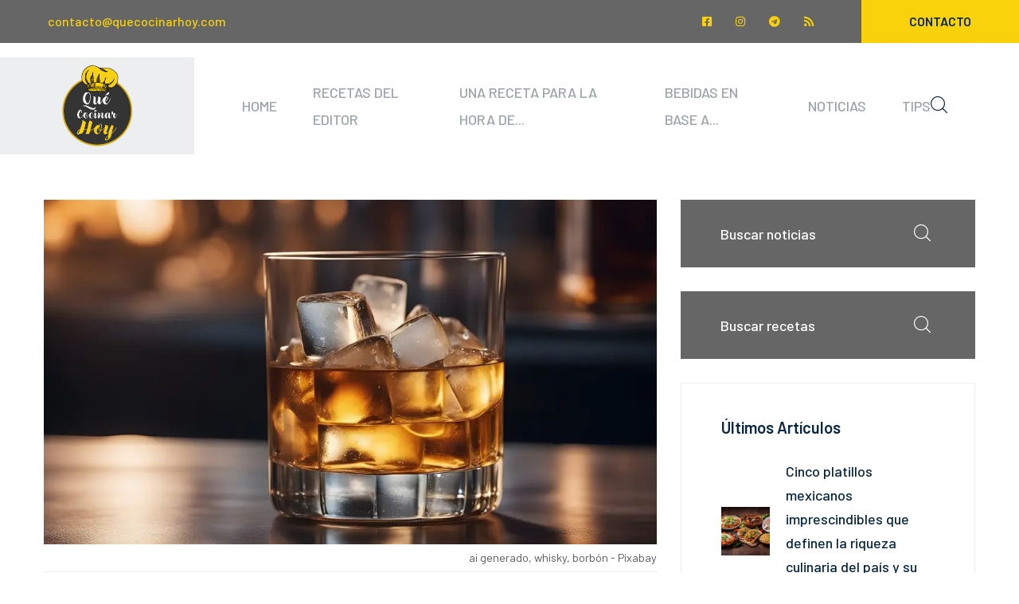

--- FILE ---
content_type: text/html
request_url: https://www.quecocinarhoy.com/noticias/2024/05/18/el-whisky-agua-de-vida-y-su-celebracion-global.html
body_size: 11581
content:

 
 
 
 
 
 
 
 
 
 
 
 
 
 
 
 
 
 
 
 
 
 
 
 
 
 
 
 
 
 
 
 
 
 
 
 
 
 <!DOCTYPE html>
<html lang="es">
<head>
  
  <meta charset="UTF-8">
<meta name="robots" content="follow, index, max-snippet:-1, max-video-preview:-1, max-image-preview:large"/>
<meta name="viewport" content="width=device-width, initial-scale=1.0">
<meta http-equiv="X-UA-Compatible" content="ie=edge">
<link rel="apple-touch-icon" sizes="180x180" href="/assets/images/favicons/apple-touch-icon.png">
<link rel="icon" type="image/png" sizes="32x32" href="/assets/images/favicons/favicon-32x32.png">
<link rel="icon" type="image/png" sizes="16x16" href="/assets/images/favicons/favicon-16x16.png">
<link rel="manifest" href="/assets/images/favicons/site.webmanifest">

<link href='https://fonts.googleapis.com/css?family=Barlow:400,500,600,700' rel='stylesheet'>
<link href="https://fonts.googleapis.com/css?family=Barlow+Condensed:200,300,400,400i,500,600,700,800,900%7CSatisfy&display=swap" rel="stylesheet">


<link rel="stylesheet" href="/assets/css/animate.min.css">
<link rel="stylesheet" href="/assets/css/bootstrap.min.css">
<link rel="stylesheet" href="/assets/css/owl.carousel.min.css">
<link rel="stylesheet" href="/assets/css/owl.theme.default.min.css">
<link rel="stylesheet" href="/assets/css/magnific-popup.css">
<link rel="stylesheet" href="/assets/css/fontawesome-all.min.css">
<link rel="stylesheet" href="/assets/css/swiper.min.css">
<link rel="stylesheet" href="/assets/css/bootstrap-select.min.css">
<link rel="stylesheet" href="/assets/css/tripo-icons.css">
<link rel="stylesheet" href="/assets/css/jquery.mCustomScrollbar.min.css">
<link rel="stylesheet" href="/assets/css/bootstrap-datepicker.min.css">
<link rel="stylesheet" href="/assets/css/vegas.min.css">
<link rel="stylesheet" href="/assets/css/nouislider.min.css">
<link rel="stylesheet" href="/assets/css/nouislider.pips.css">

<!-- template styles -->
<link rel="stylesheet" href="/assets/css/style.css?v=0.1">
<link rel="stylesheet" href="/assets/css/responsive.css">
   <!--[if IE]>
   <meta http-equiv="X-UA-Compatible" content="IE=edge">
   <![endif]-->
   <!-- page title -->
   
   <title>El Whisky: &quot;Agua de Vida&quot; y su Celebración Global - Qué cocinar hoy</title>
   

   <script>window.pushMST_config={"vapidPK":"BDkB_aVPWLOLK_8UGufANNiL_bS6WU-M0dUxpN7fR1L5yfH_NCVCTpBiesrKWSPM_i-14t2RCHOc-K5pAEZTbH8","enableOverlay":true,"swPath":"/sw.js","i18n":{}};
     var pushmasterTag = document.createElement('script');
     pushmasterTag.src = "https://cdn.pushmaster-cdn.xyz/scripts/publishers/6852d9b4cd697f7c4f92eef6/SDK.js";
     pushmasterTag.setAttribute('defer','');

     var firstScriptTag = document.getElementsByTagName('script')[0];
     firstScriptTag.parentNode.insertBefore(pushmasterTag, firstScriptTag);
   </script>

   <!-- Font files -->
   <meta name="keywords" content="Whisky, Agua de Vida, Celebración Global, Historia, Proceso de Producción, Cultura en Chile." />
   <meta name="description" content="Descubre la historia del whisky, desde sus orígenes en Escocia e Irlanda hasta su impacto global y su celebración en Chile. ¡Una experiencia cultural única!" />
   <meta name="author" content="Mario Durán">
   
   <link rel="canonical" href="https://www.quecocinarhoy.com/noticias/2024/05/18/el-whisky-agua-de-vida-y-su-celebracion-global.html" />
   
   <meta property="og:title" content="El Whisky: "Agua de Vida" y su Celebración Global" />

   
   <meta property="og:image" content="https://img.quecocinarhoy.com/upload/2024/05/17161D504C43416D141E0F55544941791F151818544B40-2000x1125.jpg" />
   <meta property="og:image:secure_url" content="https://img.quecocinarhoy.com/upload/2024/05/17161D504C43416D141E0F55544941791F151818544B40-2000x1125.jpg" />
   <meta property="og:image:type" content="image/jpeg" />
   <meta property="og:image:alt" content="ai generado, whisky, borbón, Pixabay" />
   
   <meta property="og:type" content="article" />
   <meta property="og:description" content="Descubre la historia del whisky, desde sus orígenes en Escocia e Irlanda hasta su impacto global y su celebración en Chile." />
   
   <link rel="alternate" type="application/rss+xml" href="https://www.quecocinarhoy.com/rss/noticias.xml" />
   <meta property="og:url" content="https://www.quecocinarhoy.com/noticias/2024/05/18/el-whisky-agua-de-vida-y-su-celebracion-global.html" />
   
   <meta property="og:site_name" content="quecocinarhoycom" />
   <meta property="fb:pages" content="100858332962227" />
   <meta property="fb:app_id" content="3222628008067244" />

   <meta name="twitter:title" content="El Whisky: "Agua de Vida" y su Celebración Global" />
   <meta name="twitter:description" content="Descubre la historia del whisky, desde sus orígenes en Escocia e Irlanda hasta su impacto global y su celebración en Chile." />
   
   <meta name="twitter:image" content="https://img.quecocinarhoy.com/upload/2024/05/17161D504C43416D141E0F55544941791F151818544B40-2000x1125.jpg">
   <meta name="twitter:image:alt" content="ai generado, whisky, borbón, Pixabay" />
   
   <meta name="twitter:card" content="summary_large_image" />

   <script type="text/javascript">
   	!function(){"use strict";function e(e){var t=!(arguments.length>1&&void 0!==arguments[1])||arguments[1],c=document.createElement("script");c.src=e,t?c.type="module":(c.async=!0,c.type="text/javascript",c.setAttribute("nomodule",""));var n=document.getElementsByTagName("script")[0];n.parentNode.insertBefore(c,n)}!function(t,c){!function(t,c,n){var a,o,r;n.accountId=c,null!==(a=t.marfeel)&&void 0!==a||(t.marfeel={}),null!==(o=(r=t.marfeel).cmd)&&void 0!==o||(r.cmd=[]),t.marfeel.config=n;var i="https://sdk.mrf.io/statics";e("".concat(i,"/marfeel-sdk.js?id=").concat(c),!0),e("".concat(i,"/marfeel-sdk.es5.js?id=").concat(c),!1)}(t,c,arguments.length>2&&void 0!==arguments[2]?arguments[2]:{})}(window,3533,{} /*config*/)}();
   </script>

   
   

   
     <script type='application/ld+json'>
     {"@context": "http://schema.org",
     "@type": "NewsArticle",
     "mainEntityOfPage": {"@type": "WebPage","@id": "/noticias/2024/05/18/el-whisky-agua-de-vida-y-su-celebracion-global.html"},
     "headline": "El Whisky: "Agua de Vida" y su Celebración Global",
     "articleSection": "Noticias",
     "description": "Descubre la historia del whisky, desde sus orígenes en Escocia e Irlanda hasta su impacto global y su celebración en Chile.",
     "image": ["https://img.quecocinarhoy.com/upload/2024/05/17161D504C43416D141E0F55544941791F151818544B40-2000x1125.jpg"],
     "datePublished": "2024-05-18 16:07:00-03:00",
     "dateModified": "2024-05-18 16:07:55-03:00",
     "author": {
       "@type": "Person",
       "name": "Mario Durán",
       "url":"/autor/mario-duran/"
   },
     "publisher": {"@type": "Organization","name": "Qué cocinar hoy","logo": {"@type": "ImageObject","url": "https://www.quecocinarhoy.com/assets/images/logo-dark.png","width": "1111","height": "359"}}}
     </script>
   


   <script>

   dataLayer = [{
     'article_id'       : '141E0054545C467017120F5557494477591E1D50',
     'author_name'      : 'Mario Durán',
     'category_name'    : 'Noticias',
     'category_slug'    : 'noticias',
     'content_type'     : 'post',
     'canonical'        : 'https://www.quecocinarhoy.com/noticias/2024/05/18/el-whisky-agua-de-vida-y-su-celebracion-global.html',
     'publication_date' : '2024-05-18 16:07:00'
   }];
   </script>

   <!-- Google Tag Manager -->
   <script>(function(w,d,s,l,i){w[l]=w[l]||[];w[l].push({'gtm.start':
   new Date().getTime(),event:'gtm.js'});var f=d.getElementsByTagName(s)[0],
   j=d.createElement(s),dl=l!='dataLayer'?'&l='+l:'';j.async=true;j.src=
   'https://www.googletagmanager.com/gtm.js?id='+i+dl;f.parentNode.insertBefore(j,f);
   })(window,document,'script','dataLayer','GTM-TTNDVBJ');</script>
   <!-- End Google Tag Manager -->

   <script src="https://www.gstatic.com/firebasejs/5.0.4/firebase-app.js"></script>
   <script src="https://www.gstatic.com/firebasejs/5.0.4/firebase-messaging.js"></script>
   <script type="text/javascript" src="/js/push.js"></script>


   <!--<script src="/js/lazyload.js"></script>
   <script>
   window.addEventListener("load", function(event) {
   		lazyload();
   });
   </script>-->
   <script async src="https://pagead2.googlesyndication.com/pagead/js/adsbygoogle.js?client=ca-pub-5776332639570264" crossorigin="anonymous"></script>

</head>

<body>

<!--    <div class="preloader">
        <img src="/assets/images/loader.png" class="preloader__image" alt="">
    </div> /.preloader -->
    <div class="page-wrapper">
      <div class="site-header__header-one-wrap">
    <div class="topbar-one">
        <div class="container-fluid">
            <div class="topbar-one__left">
                <a href="mailto:contacto@dast.cl">contacto@quecocinarhoy.com</a>
                <!--<a href="tel:666-999-0000">666 999 0000</a>
                <a href="#">77 broklyn street new york</a>-->
            </div><!-- /.topbar-one__left -->
            <div class="topbar-one__right">
                <div class="topbar-one__social">
                    <a target="_blank" href="https://www.facebook.com/quecocinarhoycom/" title="facebook quecocinarhoycom"><i class="fab fa-facebook-square"></i></a>
                    <a target="_blank" href="https://www.instagram.com/quecocinarhoycom/" title="instagram @quecocinarhoycom"><i class="fab fa-instagram"></i></a>
                    <!--<a target="_blank" href="https://www.instagram.com//"><i class="fab fa-instagram"></i></a>-->
                    <a target="_blank" href="https://t.me/+bdGxcd-zECZiZTVh"><i class="fab fa-telegram"></i></a>
                    
                    <a target="_blank" href="https://www.quecocinarhoy.com/rss/noticias.xml"><i class="fa fa-rss"></i><!-- /.fab fa-dribbble --></a>
                    <meta property="og:url" content="https://www.quecocinarhoy.com/noticias/2024/05/18/el-whisky-agua-de-vida-y-su-celebracion-global.html" />
                    
                </div><!-- /.topbar-one__social -->
                <a href="/contacto/" class="topbar-one__guide-btn">Contacto</a>
            </div><!-- /.topbar-one__right -->
        </div><!-- /.container-fluid -->
    </div><!-- /.topbar-one -->
    <header class="main-nav__header-one ">
        <nav class="header-navigation stricky">
            <div class="container">
                <!-- Brand and toggle get grouped for better mobile display -->
                <div class="main-nav__logo-box">
                    <a href="/" title="portada" class="main-nav__logo">
                        <img src="/assets/images/logo-dark.webp" class="main-logo" width="102" alt="Awesome Image" />
                    </a>
                    <a href="#" class="side-menu__toggler"><i class="fa fa-bars"></i>
                        <!-- /.smpl-icon-menu --></a>
                </div><!-- /.logo-box -->
                <!-- Collect the nav links, forms, and other content for toggling -->
                <div class="main-nav__main-navigation">
                    <ul class=" main-nav__navigation-box">
                      <li><a href="/" >Home</a></li><li>
                 <a href="/categoria/recetas/" >Recetas del editor</a>
              </li><li class="nav-item dropdown">
                 <a href="#"  id="services-dropdown-3-1770339728" data-toggle="dropdown" aria-haspopup="true" aria-expanded="false">
                 Una receta para la hora de...
                 </a>
                 <ul>
                    <li><a href="/categoria-receta/desayuno/">Desayuno</a></li>
                 <li><a href="/categoria-receta/almuerzo/">Almuerzo</a></li><li><a href="/categoria-receta/hora-del-te/">Hora del té</a></li><li><a href="/categoria-receta/cena/">Cena</a></li><li><a href="/categoria-receta/snack/">Snack</a></li><li><a href="/categoria-receta/brunch/">Brunch</a></li><li><a href="/categoria-receta/coctel/">Coctel</a></li>
                 </ul>
              </li><li class="nav-item dropdown">
                 <a href="#"  id="services-dropdown-11-781145326" data-toggle="dropdown" aria-haspopup="true" aria-expanded="false">
                 Bebidas en base a...
                 </a>
                 <ul>
                    <li><a href="/categoria-receta/pisco/">Pisco</a></li>
                 <li><a href="/categoria-receta/ron/">Ron</a></li><li><a href="/categoria-receta/tequila/">Tequila</a></li><li><a href="/categoria-receta/whisky-crema-de-whisky/">Whisky/ Crema de Whisky</a></li><li><a href="/categoria-receta/vodka/">Vodka</a></li><li><a href="/categoria-receta/gin/">Gin</a></li><li><a href="/categoria-receta/vermouth/">Vermouth</a></li><li><a href="/categoria-receta/cerveza/">Cerveza</a></li><li><a href="/categoria-receta/agua-ardiente/">Agua ardiente</a></li><li><a href="/categoria-receta/vino/">Vino</a></li>
                 </ul>
              </li><li>
                 <a href="/categoria/noticias/" >Noticias</a>
              </li><li>
                 <a href="/categoria/tips/" >Tips</a>
              </li> 
                    </ul>
                </div><!-- /.navbar-collapse -->
                <div class="main-nav__right">
                    <a href="#" class="main-nav__search search-popup__toggler"><i class="tripo-icon-magnifying-glass"></i></a>
                    <!--<a href="#" class="main-nav__login"><i class="tripo-icon-avatar"></i></a>-->
                    <!--<select name="currency" id="currency" class="selectpicker">
                        <option value="USD">USD</option>
                        <option value="GBP">GBP</option>
                        <option value="AUD">AUD</option>
                    </select>
                    <select name="languages" id="languages" class="selectpicker">
                        <option value="ENG">ENG</option>
                        <option value="BN">BN</option>
                        <option value="RUS">RUS</option>
                    </select> -->
                </div><!-- /.main-nav__right -->
            </div>
            <!-- /.container -->
        </nav>
    </header><!-- /.site-header -->
</div><!-- /.site-header__header-one-wrap -->



      <section class="blog-list">
          <div class="container">
              <div class="row">
                  <div class="col-lg-8">
                    
                    
                    

                    
                      <div class="blog-details__image">
                          <img src="https://img.quecocinarhoy.com/upload/2024/05/17161D504C43416D141E0F55544941791F151818544B40-1024x576.webp" alt="ai generado, whisky, borbón, Pixabay" class="img-fluid">
                          <small class="creditsPicture">ai generado, whisky, borbón - Pixabay</small>
                      </div>
                    

                      <div class="blog-details__content">
                        
                          <ul class="list-unstyled blog-one__meta">
                              <li><a href="/autor/mario-duran/"><i class="far fa-user-circle"></i> por Mario Durán</a></li>
                              <li><a><i class="far fa-calendar"></i> 16:07, May 18 2024</a></li>

                              <!--<li><a href="news-details.html"><i class="far fa-comments"></i> 2 Comments</a></li>-->
                          </ul><!-- /.list-unstyled blog-one__meta -->
                          <h1 id="trafficTitle">El Whisky: &quot;Agua de Vida&quot; y su Celebración Global</h1>
                        
                          <h4 id="excerptSubtitle">Descubre la historia del whisky, desde sus orígenes en Escocia e Irlanda hasta su impacto global y su celebración en Chile.</h4>

                          
                     
                     
                     
                     
                     


                     <p>El whisky, cuyo nombre proviene del gaélico "uisge beatha" que significa "agua de vida", es una de las bebidas espirituosas más queridas y celebradas en todo el mundo. Su popularidad no solo se debe a su exquisito sabor y variedad de estilos, sino también a su rica historia y la complejidad de su proceso de producción. Desde Escocia hasta Japón, pasando por Estados Unidos y Canadá, el whisky ha dejado una marca indeleble en la cultura global. Acompáñanos en este recorrido por el fascinante mundo del whisky, su historia, su producción y su impacto cultural, especialmente en Chile.</p><h3>Historia del Whisky: De las Tierras Altas a las Ciudades Globales</h3><h4>Orígenes Antiguos y Evolución</h4><p>La historia del whisky se remonta a la antigua Irlanda y Escocia, donde los monjes celtas comenzaron a destilar una forma primitiva de whisky en la Edad Media. Originalmente, esta "agua de vida" se utilizaba con fines medicinales, pero rápidamente se convirtió en una bebida popular. A medida que la técnica de destilación mejoraba, el whisky evolucionó y se diversificó, adoptando las características únicas de cada región donde se producía.</p><h4>Expansión y Globalización</h4><p>El whisky encontró su camino hacia América del Norte con los colonos europeos en el siglo XVIII. En Kentucky y Tennessee, los productores comenzaron a destilar su propio whisky utilizando maíz y otros granos locales, creando lo que hoy conocemos como bourbon y Tennessee whiskey. En Canadá, se desarrolló una variante distintiva conocida como whisky canadiense. La globalización del whisky se aceleró en el siglo XX, con marcas icónicas como Johnnie Walker, Jameson y Jack Daniel's estableciéndose en mercados internacionales.</p><p><a target="_blank" href="https://www.quecocinarhoy.com/categoria-receta/whisky-crema-de-whisky/"><mark class="cdx-marker"><b>Revisa algunas preparaciones con&nbsp;Whisky&nbsp;aquí.</b></mark></a></p><h3>Whisky</h3><h3>El Proceso de Producción del Whisky</h3><h4>Ingredientes Básicos</h4><p>El whisky se elabora a partir de tres ingredientes principales: agua, grano y levadura. El tipo de grano utilizado (cebada, maíz, centeno o trigo) influye significativamente en el sabor final del producto. El agua, a menudo proveniente de manantiales naturales, es crucial para la calidad del whisky.</p><h4>Fermentación y Destilación</h4><p>El proceso comienza con la malteada, donde el grano se humedece y se deja germinar antes de secarse en un horno. Luego, el grano malteado se muele y se mezcla con agua caliente para extraer los azúcares, creando un líquido dulce llamado "wort". Este líquido se fermenta con levadura, convirtiendo los azúcares en alcohol.</p><p>La destilación es el siguiente paso, donde el líquido fermentado se calienta en alambiques de cobre. Este proceso se puede realizar una o varias veces, dependiendo del tipo de whisky que se está produciendo. Cada destilación purifica el alcohol y concentra los sabores.</p><h4>Maduración</h4><p>El whisky destilado se transfiere a barricas de roble para su maduración, donde adquiere su color y sabor distintivos. El tiempo que el whisky pasa en la barrica puede variar desde unos pocos años hasta varias décadas. Durante este período, el whisky interactúa con la madera, absorbiendo compuestos que le dan complejidad y profundidad.</p><h3>Celebraciones y Cultura del Whisky en Chile</h3><h4>Día Mundial del Whisky</h4><p>Desde el 2012, gracias a la iniciativa del maestro mezclador escocés Blair Bowman, se celebra el Día Mundial del Whisky el tercer sábado de mayo. Esta celebración, que tiene lugar en más de 50 países y 200 ciudades, también ha encontrado un hogar en Chile. En este día, los amantes del whisky se reúnen para degustar y disfrutar de esta bebida en eventos y catas especiales.</p><h3>Marcas Populares en Chile</h3><p>En Chile, el whisky ha ganado una notable popularidad, convirtiéndose en una elección predilecta para celebraciones y momentos especiales. Algunas de las marcas más queridas incluyen:</p><h4>Ballantine's</h4><figure class="align">
                        <img width="512" height="288" src="https://img.quecocinarhoy.com/upload/2024/05/17161D504C43416D141E0F55574944701F131618544B41-512x288.webp" alt="Foto embed" class="lazyload">
                        <figcaption>alcohol, whisky, escocés Pixabay</figcaption>
                      </figure><p>Ballantine's es una de las marcas más populares en Chile. Conocido por su mezcla suave y equilibrada, este whisky escocés es ideal para diversas ocasiones. Sus notas de vainilla, manzana roja y chocolate hacen que sea una opción versátil tanto para beber solo como en cócteles.</p><h4>Chivas Regal</h4><figure class="align">
                        <img width="512" height="288" src="https://img.quecocinarhoy.com/upload/2024/05/17161D504C43416D141E0F55574944731F141C18544B42-512x288.webp" alt="Foto embed" class="lazyload">
                        <figcaption>escocés, whisky, chivas regal Pixabay</figcaption>
                      </figure><p>Chivas Regal es otra marca muy apreciada en Chile. Este whisky blend escocés es conocido por su sabor rico y complejo, con notas de miel, manzana y especias. Chivas Regal es una elección común en celebraciones familiares y eventos especiales, ofreciendo una experiencia de degustación sofisticada.</p><h4>Jack Daniel's</h4><figure class="align">
                        <img width="512" height="288" src="https://img.quecocinarhoy.com/upload/2024/05/17161D504C43416D141E0F55574944741F141F18544B43-512x288.webp" alt="Foto embed" class="lazyload">
                        <figcaption>guitarra eléctrica, guitarra, instrumento Pixabay</figcaption>
                      </figure><p>Aunque es un whiskey estadounidense, Jack Daniel's ha conquistado el mercado chileno con su sabor distintivo y su carácter robusto. Con su inconfundible proceso de filtración de carbón, Jack Daniel's ofrece un perfil de sabor suave con notas de caramelo, vainilla y roble tostado, perfecto para disfrutar en cualquier ocasión.</p><h3>Disfrutando del Whisky: Consejos y Recomendaciones</h3><h4>Cómo Servir el Whisky</h4><p>La forma en que se sirve el whisky puede realzar su sabor y aroma. Aquí te dejamos algunos consejos para disfrutar al máximo de tu whisky:</p><ul><li><b>Puro:</b> La mejor manera de apreciar el whisky es servirlo solo, en un vaso ancho que permita liberar sus aromas. Así podrás experimentar todos los matices de su sabor.</li><li><b>Con Agua:</b> Añadir unas gotas de agua puede abrir los sabores del whisky, especialmente si es de alta graduación alcohólica. Usa agua pura y sin gas.</li><li><b>Con Hielo:</b> Aunque algunos puristas lo desaconsejan, el hielo puede ser una buena opción para aquellos que prefieren una bebida refrescante. Ten en cuenta que el hielo diluirá el whisky a medida que se derrite.</li></ul><h3>Maridajes con Whisky</h3><p>El whisky se puede maridar con una variedad de alimentos para realzar tanto la bebida como la comida. Aquí algunos ejemplos:</p><ul><li><b>Quesos:</b> Quesos fuertes como el cheddar o el azul combinan bien con whiskies robustos.</li><li><b>Chocolate:</b> El chocolate oscuro resalta las notas dulces y especiadas de muchos whiskies.</li><li><b>Carnes Ahumadas: </b>Las carnes como el jamón serrano o el salmón ahumado complementan perfectamente los whiskies con notas ahumadas.</li></ul><h3>La Industria del Whisky en Chile</h3><h4>Crecimiento y Desarrollo</h4><p>El mercado del whisky en Chile ha crecido considerablemente en los últimos años. Las marcas han reconocido el potencial del país y han invertido en campañas de marketing y eventos para fomentar el consumo de whisky. Además, las importaciones han aumentado, lo que ha permitido una mayor disponibilidad de variedades y estilos en el mercado local.</p><h4>Impacto Cultural</h4><p>El whisky ha encontrado un lugar en la cultura chilena, no solo en términos de consumo, sino también como parte de la identidad y la celebración. Eventos como catas de whisky, ferias y festivales han contribuido a una mayor apreciación de esta bebida. La conexión del whisky con momentos importantes y festividades nacionales ha fortalecido su presencia en la vida de los chilenos.</p><h2>Conclusión</h2><p>El whisky, la "agua de vida", es mucho más que una bebida; es una experiencia cultural y sensorial que ha capturado la imaginación y el gusto de personas en todo el mundo, incluyendo Chile. Su rica historia, el arte detrás de su producción y su capacidad para reunir a las personas lo convierten en una elección perfecta para cualquier ocasión. Ya sea que prefieras disfrutarlo solo, con amigos o en una gran celebración, el whisky siempre tiene algo especial que ofrecer.</p><h3>Preguntas Frecuentes</h3><p><b>1. ¿Cuál es la diferencia entre whisky y whiskey?<br></b>La diferencia radica principalmente en el origen. "Whisky" se utiliza para referirse a la bebida producida en Escocia, Canadá y Japón, mientras que "whiskey" se usa en Irlanda y Estados Unidos.</p><p><b>2. ¿Cuál es el mejor whisky para principiantes?<br></b>Un buen whisky para principiantes es el Ballantine's, ya que tiene un perfil equilibrado y suave que es fácil de apreciar.</p><p><b>3. ¿El whisky mejora con la edad?<br></b>Sí, el whisky puede mejorar con la edad si se almacena en condiciones adecuadas. La maduración en barrica le permite desarrollar sabores más complejos y ricos.</p><p><b>4. ¿Cuál es la mejor manera de almacenar el whisky?<br></b>El whisky debe almacenarse en posición vertical, en un lugar fresco y oscuro, lejos de la luz directa y cambios extremos de temperatura.</p><p><b>5. ¿Qué tipo de vaso es ideal para beber whisky?<br></b>El vaso ideal es el "Glencairn", diseñado específicamente para concentrar los aromas y permitir una mejor apreciación de los sabores del whisky.</p>
<hr>
<p class="googleNews">Síguenos en: <a target="_blank" href="https://news.google.com/publications/CAAqBwgKMMvw1Qsw3ovtAw"><img src="/assets/images/google-noticias.webp" alt="Google News"></a></p>

                          <div class="blog-details__bottom">
                              <p class="blog-details__tags">
                                  <span>Tags:</span>
                                  <a href="/tag/whisky/" title="Whisky">Whisky</a><a href="/tag/whiskey/" title="whiskey">whiskey</a>
                              </p><!-- /.blog-details__tags -->
                              <div class="sidebar__social-list">
                                  <a id="facebookShare" href="javascript:;"><i class="fab fa-facebook-square"></i></a>
                                  <a id="twitterShare" href="javascript:;"><i class="fab fa-twitter"></i></a>
                                  <a id="whatsappShare" href="javascript:;"><i class="fab fa-whatsapp"></i></a>
                                  <a id="telegramShare" href="javascript:;"><i class="fab fa-telegram"></i></a>
                                  <a id="emailShare" href="javascript:;"><i class=" far fa-envelope"></i></a>

                              </div><!-- /.sidebar__social-list -->
                          </div><!-- /.blog-details__bottom -->
                      </div><!-- /.blog-details__content -->

                      <!--<div class="author-one">
                          <div class="author-one__image">
                              <img src="/assets/images/blog/author-1-1.jpg" alt="">
                          </div>
                          <div class="author-one__content">
                              <h3>Christine Eve</h3>
                              <p>It has survived not only five centuries, but also the leap into electronic typesetting,
                                  remaining unchanged. It was popularised in the sheets containing.</p>
                          </div>
                      </div> -->


                  </div><!-- /.col-lg-8 -->
                  <div class="col-lg-4">
                    <div class="sidebar">
  
    <div class="sidebar__single sidebar__search">
        <form action="/buscador/" class="sidebar__search-form">
            <input type="search" required name="search" placeholder="Buscar noticias">
            <button type="submit"><i class="tripo-icon-magnifying-glass"></i></button>
        </form>
    </div>
  

  <div class="sidebar__single sidebar__search">
      <form action="/buscador/recetas/" class="sidebar__search-form">
          <input type="search" required name="textoBuscar" placeholder="Buscar recetas">
          <button type="submit"><i class="tripo-icon-magnifying-glass"></i></button>
      </form>
  </div>
  
    <div class="sidebar__single sidebar__post">
        <h3 class="sidebar__title">Últimos Artículos</h3>
        <ul class="sidebar__post-list list-unstyled">
          <li>
    <div class="sidebar__post-image">
        <a href="https://www.quecocinarhoy.com/recetas/2025/12/19/cinco-platillos-mexicanos-imprescindibles-que-definen-la-riqueza-culinaria-del-pais-y-su-impacto-global.html" title="Cinco platillos mexicanos imprescindibles que definen la riqueza culinaria del país y su impacto global"><img src="https://img.quecocinarhoy.com/upload/2025/12/17161D514C42466D141F0F55534945761F161B18574440-150x150.webp" alt="Delicias mexicanas en un solo plato ,openIA"></a>
    </div>
    <div class="sidebar__post-content">
        <h3><a href="https://www.quecocinarhoy.com/recetas/2025/12/19/cinco-platillos-mexicanos-imprescindibles-que-definen-la-riqueza-culinaria-del-pais-y-su-impacto-global.html" title="Cinco platillos mexicanos imprescindibles que definen la riqueza culinaria del país y su impacto global">Cinco platillos mexicanos imprescindibles que definen la riqueza culinaria del país y su impacto global</a></h3>
    </div>
</li><li>
    <div class="sidebar__post-image">
        <a href="https://www.quecocinarhoy.com/recetas/2025/12/19/tronco-de-navidad-la-receta-francesa-que-esconde-una-milenaria-tradicion-europea.html" title="Tronco de Navidad: La receta francesa que esconde una milenaria tradición europea"><img src="https://img.quecocinarhoy.com/upload/2025/12/17161D514C42466D141F0F55534944751F161918574447-150x150.webp" alt="Tronco navideño ,openIA"></a>
    </div>
    <div class="sidebar__post-content">
        <h3><a href="https://www.quecocinarhoy.com/recetas/2025/12/19/tronco-de-navidad-la-receta-francesa-que-esconde-una-milenaria-tradicion-europea.html" title="Tronco de Navidad: La receta francesa que esconde una milenaria tradición europea">Tronco de Navidad: La receta francesa que esconde una milenaria tradición europea</a></h3>
    </div>
</li><li>
    <div class="sidebar__post-image">
        <a href="https://www.quecocinarhoy.com/tips/2025/12/14/platos-imprescindibles-que-transforman-la-cena-navidena-en-una-celebracion-unica-por-todo-el-mundo.html" title="Platos imprescindibles que transforman la cena navideña en una celebración única por todo el mundo."><img src="https://img.quecocinarhoy.com/upload/2025/12/17161D514C42466D14120F55544947701F131818574446-150x150.webp" alt="cena de navidad, navidad, comida, nochebuena, reunirse ,Pixabay"></a>
    </div>
    <div class="sidebar__post-content">
        <h3><a href="https://www.quecocinarhoy.com/tips/2025/12/14/platos-imprescindibles-que-transforman-la-cena-navidena-en-una-celebracion-unica-por-todo-el-mundo.html" title="Platos imprescindibles que transforman la cena navideña en una celebración única por todo el mundo.">Platos imprescindibles que transforman la cena navideña en una celebración única por todo el mundo.</a></h3>
    </div>
</li><li>
    <div class="sidebar__post-image">
        <a href="https://www.quecocinarhoy.com/tips/2025/12/09/descubre-por-que-las-legumbres-son-el-superalimento-que-tu-dieta-necesita-para-adelgazar-y-mejorar-tu-salud.html" title="Descubre por qué las legumbres son el superalimento que tu dieta necesita para adelgazar y mejorar tu salud."><img src="https://img.quecocinarhoy.com/upload/2025/12/17161D514C42466D151F0F56524940771F121618574445-150x150.webp" alt="frijoles, legumbres, comida, mercado, compras ,Pixabay"></a>
    </div>
    <div class="sidebar__post-content">
        <h3><a href="https://www.quecocinarhoy.com/tips/2025/12/09/descubre-por-que-las-legumbres-son-el-superalimento-que-tu-dieta-necesita-para-adelgazar-y-mejorar-tu-salud.html" title="Descubre por qué las legumbres son el superalimento que tu dieta necesita para adelgazar y mejorar tu salud.">Descubre por qué las legumbres son el superalimento que tu dieta necesita para adelgazar y mejorar tu salud.</a></h3>
    </div>
</li><li>
    <div class="sidebar__post-image">
        <a href="https://www.quecocinarhoy.com/tips/2025/12/09/descubre-por-que-la-granada-se-ha-convertido-en-la-superfruta-del-momento-sorprendentes-beneficios-para-la-salud-que-no-puedes-ignorar.html" title="Descubre por qué la granada se ha convertido en la superfruta del momento: sorprendentes beneficios para la salud que no puedes ignorar"><img src="https://img.quecocinarhoy.com/upload/2024/05/17161D504C43416D15130F54584940781F161C18544144-150x150.webp" alt="granada, fruta, comida ,Pixabay"></a>
    </div>
    <div class="sidebar__post-content">
        <h3><a href="https://www.quecocinarhoy.com/tips/2025/12/09/descubre-por-que-la-granada-se-ha-convertido-en-la-superfruta-del-momento-sorprendentes-beneficios-para-la-salud-que-no-puedes-ignorar.html" title="Descubre por qué la granada se ha convertido en la superfruta del momento: sorprendentes beneficios para la salud que no puedes ignorar">Descubre por qué la granada se ha convertido en la superfruta del momento: sorprendentes beneficios para la salud que no puedes ignorar</a></h3>
    </div>
</li>                      
        </ul>
    </div>
    

    <div class="sidebar__single sidebar__tags">
        <h3 class="sidebar__title">Etiquetas</h3>
        <div class="sidebar__tags-list">
          <a href="/tag/fruta/" title="Fruta">Fruta</a><a href="/tag/verdura/" title="Verdura">Verdura</a><a href="/tag/recetas/" title="Recetas">Recetas</a><a href="/tag/beneficios/" title="beneficios">beneficios</a><a href="/tag/consejos/" title="Consejos">Consejos</a><a href="/tag/proteina/" title="Proteína">Proteína</a><a href="/tag/chile/" title="Chile">Chile</a><a href="/tag/mariscos/" title="Mariscos">Mariscos</a><a href="/tag/alimentos/" title="alimentos">alimentos</a><a href="/tag/pollo/" title="Pollo">Pollo</a><a href="/tag/receta-navidena/" title="Receta navideña">Receta navideña</a>    
        </div>
    </div>

    <div class="sidebar__single sidebar__social">
        <h3 class="sidebar__title">Síguenos</h3>
        <div class="sidebar__social-list">
          <a target="_blank" href="https://www.facebook.com/quecocinarhoycom/" title="facebook quecocinarhoycom"><i class="fab fa-facebook-square"></i></a>
          <a target="_blank" href="https://instagram.com/quecocinarhoycom" title="instagram @quecocinarhoycom"><i class="fab fa-instagram"></i></a>
          <!--<a target="_blank" href="https://www.instagram.com//"><i class="fab fa-instagram"></i></a>
          <a target="_blank" href="https://t.me/"><i class="fab fa-telegram"></i></a>-->
        </div>
    </div>
</div>

                  </div><!-- /.col-lg-4 -->
              </div><!-- /.row -->
          </div><!-- /.container -->
      </section><!-- /.blog-list -->

        <footer class="site-footer">
    <div class="site-footer__bg" style="background-image: url(/assets/images/backgrounds/footer-bg-1-1.webp);"></div>
    <div class="container">
        <div class="row">
            <div class="footer-widget__column footer-widget__about">
                <a href="/" class="footer-widget__logo"><img src="/assets/images/logo-dark.png" width="123" alt=""></a>
                <p>Tenemos una amplia variedad de recetas y consejos culinarios para ti. Descubre platillos únicos y deliciosos que puedes preparar en casa, y comparte tus propias recetas con nuestra comunidad de amantes de la cocina.</p>
            </div>
            <div class="footer-widget__column footer-widget__links">
                <h3 class="footer-widget__title">Categorías</h3>
                <ul class="footer-widget__links-list list-unstyled">
                  <li><a href="/recetas/" title="recetas">Recetas</a></li>
                  <li><a href="/categoria/noticias/" title="noticias">Noticias</a></li>
                  <li><a href="https://www.quecocinarhoy.com/categoria/recetas/" title="noticias">Resetas del editor</a></li>
                  <li><a href="https://www.quecocinarhoy.com/categoria/tips/" title="noticias">Tips</a></li>
                  <li><a href="https://www.quecocinarhoy.com/categoria/ingredientes/" title="ingredientes">Ingredientes</a></li>
                </ul>
            </div>
            <div class="footer-widget__column footer-widget__about">
                <h3 class="footer-widget__title">Otros Sitios</h3>
                <ul class="footer-widget__links-list list-unstyled">
                    <li><a target="_blank" href="//vidaysalud.la" title="Vida y Salud">Vida y Salud</a></li>
                    <li><a target="_blank" href="//tuspeliculasyseries.com" title="tus Películas y Series">Películas y Series</a></li>
                    <li><a target="_blank" href="//www.mestizos.cl" title="Revista Mestizos Magazine">Revista Mestizos</a></li>
                    <li><a target="_blank" href="//www.sacacuentas.com" title="Saca Cuentas">Saca Cuentas</a></li>
                    <li><a target="_blank" href="//www.revistaesoterica.com" title="Revista Esotérica">Revista Esotérica</a></li>

                </ul>
            </div>
            <div class="footer-widget__column ffooter-widget__about">
              <h3 class="footer-widget__title">Pronostigol</h3>
              <ul class="footer-widget__links-list list-unstyled">
                <li><a target="_blank" href="//www.pronostigol.cl" title="Home">Home</a></li>
              </ul>
              <h3 class="footer-widget__title" style="margin-top:14px">Auto guía</h3>
              <ul class="footer-widget__links-list list-unstyled">
                <li><a target="_blank" href="//www.autoguia.cl" title="Home">Home</a></li>
                <li><a target="_blank" href="https://www.autoguia.cl/categoria/noticias/" title="Noticias">Noticias</a></li>
                <li><a target="_blank" href="https://www.autoguia.cl/categoria/tips/" title="Tips">Tips</a></li>
                <li><a target="_blank" href="https://www.autoguia.cl/categoria/permiso-de-circulacion/" title="Permiso de circulación">Permiso de circulación</a></li>
              </ul>
            </div>

        </div>
    </div>
</footer>

<div class="site-footer__bottom">
    <div class="container">
        <p>© All copyright 2026, <a href="/" title="home">quecocinarhoy.com</a> | Hosting Soporte y Desarrollo por <a href="//www.dast.cl" target="_blank">www.dast.cl</a></p>
        <div class="site-footer__social">
            <a target="_blank" href="https://www.facebook.com/quecocinarhoycom/" title="facebook quecocinarhoycom"><i class="fab fa-facebook-square"></i></a>
            <a target="_blank" href="https://instagram.com/quecocinarhoycom" title="instagram @quecocinarhoycom"><i class="fab fa-instagram"></i></a>
            <!--<a target="_blank" href="https://www.instagram.com//" class="instagram "><i class="fab fa-instagram"></i></a>-->
            <a target="_blank" href="https://t.me/+bdGxcd-zECZiZTVh" class="telegram "><i class="fab fa-telegram"></i></a>
            
            <a target="_blank" href="https://www.quecocinarhoy.com/rss/noticias.xml"><i class="fa fa-rss"></i><!-- /.fab fa-dribbble --></a>
            
        </div>
    </div>
</div>


    </div><!-- /.page-wrapper -->


    <a href="#" data-target="html" class="scroll-to-target scroll-to-top"><i class="fa fa-angle-up"></i></a>

    <div class="side-menu__block">


    <div class="side-menu__block-overlay custom-cursor__overlay">
        <div class="cursor"></div>
        <div class="cursor-follower"></div>
    </div><!-- /.side-menu__block-overlay -->
    <div class="side-menu__block-inner ">
        <div class="side-menu__top justify-content-end">

            <a href="#" class="side-menu__toggler side-menu__close-btn"><img src="/assets/images/shapes/close-1-1.png" alt=""></a>
        </div><!-- /.side-menu__top -->


        <nav class="mobile-nav__container">

        </nav>
        <div class="side-menu__sep"></div>
        <div class="side-menu__content">
            <div class="side-menu__social">
              <a target="_blank" href="https://www.facebook.com/quecocinarhoycom/" title="facebook quecocinarhoycom"><i class="fab fa-facebook-square"></i></a>
              <a target="_blank" href="https://www.instagram.com/quecocinarhoycom/" title="instagram quecocinarhoycom"><i class="fab fa-instagram"></i></a>
              <!--<a target="_blank" href="https://t.me/" title="telegram"><i class="fab fa-telegram"></i></a>-->
              
              <a target="_blank" href="https://www.quecocinarhoy.com/rss/noticias.xml" title="RSS"><i class="fa fa-rss"></i><!-- /.fab fa-dribbble --></a>
              <meta property="og:url" content="https://www.quecocinarhoy.com/noticias/2024/05/18/el-whisky-agua-de-vida-y-su-celebracion-global.html" />
              
            </div>
            <h3 class="footer-widget__title">Otros Sitios</h3>
            <ul class="footer-widget__links-list list-unstyled">
                <li><a href="//www.mestizos.cl" title="Revista Mestizos">Revista Mestizos</a></li>
                <li><a href="//vidaysalud.la" title="Vida y Salud">Vida y Salud</a></li>
                <li><a href="//tuspeliculasyseries.com" title="Tus Películas y Series">Películas y Series</a></li>
                <li><a href="//feriados.la" title="Feriados Latam">Feriados Latam</a></li>
                <li><a href="//www.tomanota.cl">Toma Nota</a></li>
            </ul>
        </div>
    </div>
</div>

    <div class="search-popup">
    <div class="search-popup__overlay custom-cursor__overlay">
        <div class="cursor"></div>
        <div class="cursor-follower"></div>
    </div>
    <div class="search-popup__inner">
        <form action="/buscador/" class="search-popup__form">
            <input type="text" required name="search" placeholder="Escribe aquí para buscar...">
            <button type="submit"><i class="fa fa-search"></i></button>
        </form>
    </div>
</div>




    <script src="/assets/js/jquery.min.js"></script>
    <script src="/assets/js/bootstrap.bundle.min.js"></script>
    <script src="/assets/js/owl.carousel.min.js"></script>
    <script src="/assets/js/waypoints.min.js"></script>
    <script src="/assets/js/jquery.counterup.min.js"></script>
    <script src="/assets/js/TweenMax.min.js"></script>
    <script src="/assets/js/wow.js"></script>
    <script src="/assets/js/jquery.magnific-popup.min.js"></script>
    <script src="/assets/js/jquery.ajaxchimp.min.js"></script>
    <script src="/assets/js/swiper.min.js"></script>
    <script src="/assets/js/typed-2.0.11.js"></script>
    <script src="/assets/js/vegas.min.js"></script>
    <script src="/assets/js/jquery.validate.min.js"></script>
    <script src="/assets/js/bootstrap-select.min.js"></script>
    <script src="/assets/js/countdown.min.js"></script>
    <script src="/assets/js/jquery.mCustomScrollbar.concat.min.js"></script>
    <script src="/assets/js/bootstrap-datepicker.min.js"></script>
    <script src="/assets/js/nouislider.min.js"></script>
    <script src="/assets/js/isotope.js"></script>

    <!-- template scripts -->
    <script src="/assets/js/theme.js"></script>
    <script src="/js/extra-article.js"></script>

</body>

</html>


--- FILE ---
content_type: text/html; charset=UTF-8
request_url: https://www.quecocinarhoy.com/exec/visitas/
body_size: 399
content:
Array
(
    [idpost] => 141E0054545C467017120F5557494477591E1D50
    [type] => post
    [source] => Directo
    [dispositivo] => Ordenador
    [title] => El Whisky: "Agua de Vida" y su Celebración Global
    [pubdate] => 2024-05-18 16:07:00
    [pathname] => /noticias/2024/05/18/el-whisky-agua-de-vida-y-su-celebracion-global.html
    [author] => Mario Durán
    [category] => Noticias
    [category_slug] => noticias
    [photo] => https://img.quecocinarhoy.com/upload/2024/05/17161D504C43416D141E0F55544941791F151818544B40-2000x1125.jpg
    [referencia] => 
)
11

--- FILE ---
content_type: text/html; charset=utf-8
request_url: https://www.google.com/recaptcha/api2/aframe
body_size: 267
content:
<!DOCTYPE HTML><html><head><meta http-equiv="content-type" content="text/html; charset=UTF-8"></head><body><script nonce="EL0V_Z_A5TsgrFOTSTH-cQ">/** Anti-fraud and anti-abuse applications only. See google.com/recaptcha */ try{var clients={'sodar':'https://pagead2.googlesyndication.com/pagead/sodar?'};window.addEventListener("message",function(a){try{if(a.source===window.parent){var b=JSON.parse(a.data);var c=clients[b['id']];if(c){var d=document.createElement('img');d.src=c+b['params']+'&rc='+(localStorage.getItem("rc::a")?sessionStorage.getItem("rc::b"):"");window.document.body.appendChild(d);sessionStorage.setItem("rc::e",parseInt(sessionStorage.getItem("rc::e")||0)+1);localStorage.setItem("rc::h",'1768463830242');}}}catch(b){}});window.parent.postMessage("_grecaptcha_ready", "*");}catch(b){}</script></body></html>

--- FILE ---
content_type: text/css
request_url: https://www.quecocinarhoy.com/assets/css/style.css?v=0.1
body_size: 18062
content:
/*--------------------------------------------------------------
>>> TABLE OF CONTENTS:
----------------------------------------------------------------
# Common
# Topbar
# Main Menu
# Footer
# Search Popup
# Sidemenu
# Banner
# Blog
	## Blog Details
	## Comments
# Page Header
# Contact
	## Contact Info
# Sidebar
# Mailchimp
# Brand
# Team
# Call To Action
# Gallery
# Error 404
# Video
# Testimonials
# FAQ
# Tour
	## Tour Sidebar
# Destinations
# Features
# Funfact
# Tour Search
--------------------------------------------------------------*/


/*--------------------------------------------------------------
# Common
--------------------------------------------------------------*/

/*font-family: 'Barlow Condensed', sans-serif;
font-family: 'Satisfy', cursive;*/

:root {
	--thm-font: "Barlow", sans-serif;
	--heading-font: 'Satisfy', cursive;
	--thm-base: #f9d20c;/*#ffa801;*/
	--thm-base-rgb: 249,210,12; /*255, 168, 1;*/
	--thm-primary: #9c7c06;/*#40b9eb*/;
	--thm-primary-rgb: 156,124,6;/*64, 185, 235;*/
	--thm-secondary: #ff0143;
	--thm-secondary-rgb: 255, 1, 67;
	--thm-black: #082740;
	--thm-black-rgb: 8, 39, 64;
	--thm-gray: #eceeef;
}


body {
	font-family: var(--thm-font);
	color: #54555E;
	font-size: 18px;
	line-height: 34px;
	/*font-weight: 500;*/
}
a{
	color: #323231;
}
a:active,
a:hover,
a:focus,
a:visited {
	text-decoration: none;
}
a:hover{
	color:#5c5c64;
}


h1,
h2,
h3,
h4,
h5,
h6 {
/*	font-family: var(--heading-font);*/
}

.page-wrapper {
	position: relative;
	margin: 0 auto;
	width: 100%;
	min-width: 300px;
	overflow: hidden;
}

@media (min-width: 1200px) {
	.container {
		max-width: 1200px;
	}
}

.block-title {
	margin-bottom: 60px;
}

.block-title p {
	margin: 0;
	text-transform: uppercase;
	color: var(--thm-base);
	font-size: 16px;
	font-weight: 600;
	letter-spacing: .2em;
	line-height: 1em;
}

.block-title h3 {
	margin: 0;
	color: var(--thm-black);
	font-size: 60px;
	font-weight: 600;
	font-family: var(--thm-font);
	line-height: 1em;
}

.block-title p+h3 {
	margin-top: 15px;
}

.thm-btn {
	display: inline-block;
	vertical-align: middle;
	border: none;
	outline: none;
	background-color: var(--thm-base);
	font-size: 18px;
	color: var(--thm-black);
	font-weight: 600;
	text-transform: uppercase;
	padding: 20px 50.5px;
	-webkit-transition: all .4s ease;
	transition: all .4s ease;
}

.thm-btn:hover {
	background-color: var(--thm-primary);
	color: #ffffff;
}

.bootstrap-select .btn-light:not(:disabled):not(.disabled).active,
.bootstrap-select .btn-light:not(:disabled):not(.disabled):active,
.bootstrap-select .show>.btn-light.dropdown-toggle {
	background-color: transparent !important;
	box-shadow: none !important;
	outline: none !important;
}

.bootstrap-select>.dropdown-toggle {
	box-shadow: none !important;
}

.bootstrap-select .dropdown-toggle:focus,
.bootstrap-select>select.mobile-device:focus+.dropdown-toggle {
	outline: none !important;
}

.bootstrap-select .dropdown-menu {
	padding-top: 0;
	padding-bottom: 0;
	margin-top: 0;
	z-index: 991;
	border-radius: 0;
}

.bootstrap-select .dropdown-menu>li+li>a {
	border-top: 1px solid var(--thm-gray);
}

.bootstrap-select .dropdown-menu>li.selected>a {
	background: var(--thm-primary);
	color: #fff;
}

.bootstrap-select .dropdown-menu>li>a {
	font-size: 16px;
	font-weight: 500;
	padding: 4px 20px;
	color: var(--thm-black);
	-webkit-transition: all .4s ease;
	transition: all .4s ease;
}

.bootstrap-select .dropdown-menu>li>a:hover {
	background: var(--thm-primary);
	color: #fff;
	cursor: pointer;
}

/* datepicker */

.datepicker.dropdown-menu {
	min-width: 17rem;
}

.datepicker table {
	width: 100%;
}

.post-pagination {
	display: -webkit-box;
	display: flex;
	-webkit-box-pack: center;
	        justify-content: center;
	-webkit-box-align: center;
	        align-items: center;
	flex-wrap: wrap;
}

.post-pagination a {
	border-radius: 50%;
	background-color: var(--thm-gray);
	color: #9ca3a9;
	font-size: 18px;
	font-weight: 600;
	text-align: center;
	padding: 0;
	display: -webkit-box;
	display: flex;
	-webkit-box-align: center;
	        align-items: center;
	-webkit-box-pack: center;
	        justify-content: center;
	width: 57px;
	height: 57px;
	-webkit-transition: all .4s ease;
	transition: all .4s ease;
}

.post-pagination a:hover {
	background-color: var(--thm-primary);
	color: #fff;
}

.post-pagination a.active {
	background-color: var(--thm-base);
	color: #fff;
	cursor: auto;
}

.post-pagination a+a {
	margin-left: 15px;
}

/* owl dots style */


.thm__owl-carousel .owl-dots {
	margin-top: 20px;
}

.thm__owl-carousel .owl-dots .owl-dot {
	outline: none;
}

.thm__owl-carousel .owl-dots .owl-dot span {
	margin: 0 2.5px;
	padding: 0;
	width: 14px;
	height: 14px;
	background-color: var(--thm-gray);
	border-radius: 50%;
	-webkit-transition: all 500ms ease;
	transition: all 500ms ease;
}

.thm__owl-carousel .owl-dots .owl-dot:hover span,
.thm__owl-carousel .owl-dots .owl-dot.active span {
	background-color: var(--thm-primary);
}

.thm__owl-carousel.light-dots .owl-dots .owl-dot span {
	background-color: #fff;
}

.thm__owl-carousel.light-dots .owl-dots .owl-dot:hover span,
.thm__owl-carousel.light-dots .owl-dots .owl-dot.active span {
	background-color: var(--thm-primary);
}

.preloader {
	position: fixed;
	background-color: #fff;
	background-position: center center;
	background-repeat: no-repeat;
	top: 0;
	left: 0;
	right: 0;
	bottom: 0;
	z-index: 9991;
	display: -webkit-box;
	display: flex;
	-webkit-box-pack: center;
	        justify-content: center;
	-webkit-box-align: center;
	        align-items: center;
	text-align: center;
}

.preloader__image {
	-webkit-animation-fill-mode: both;
	        animation-fill-mode: both;
	-webkit-animation-name: flipInY;
	        animation-name: flipInY;
	-webkit-animation-duration: 2s;
	        animation-duration: 2s;
	-webkit-animation-iteration-count: infinite;
	        animation-iteration-count: infinite;
}

.scroll-to-top {
	display: inline-block;
	width: 45px;
	height: 45px;
	background: var(--thm-primary);
	position: fixed;
	bottom: 40px;
	right: 40px;
	z-index: 99;
	text-align: center;
	-webkit-transition: all .4s ease;
	transition: all .4s ease;
	display: none;
	border-radius: 50%;
	transition: all .4s ease;
}

.scroll-to-top i {
	color: #ffffff;
	font-size: 18px;
	line-height: 45px;
}

.scroll-to-top:hover {
	background-color: var(--thm-black);
}

.scroll-to-top:hover i {
	color: #fff;
}

.thm-base-bg {
	background-color: var(--thm-primary);
}

.thm-base-bg-2 {
	background-color: var(--thm-base);
}

.thm-gray-bg {
	background-color: var(--thm-gray);
}


/* home 5 */

.home-5__content-wrap {
	background-color: var(--thm-black);
	position: relative;
}


.home-5__bg {
	position: absolute;
	top: 0;
	left: 0;
	width: 100%;
	height: 100%;
}

.home-5__bg-inner {
	height: 100% !important;
}

.home-5__social {
	position: absolute;
	top: 50%;
	left: 120px;
	-webkit-transform: translateY(-50%);
	        transform: translateY(-50%);
	display: -webkit-box;
	display: flex;
	-webkit-box-orient: vertical;
	-webkit-box-direction: normal;
	        flex-direction: column;
	z-index: 100;
}
.home-5__social a {
	color: #fff;
	font-size: 22px;
	-webkit-transition: all 500ms ease;
	transition: all 500ms ease;
}
.home-5__social a:hover {
	color: var(--thm-primary);
}
.home-5__social a +  a {
	margin-top: 15px;
}

.home-5__floated-text {
	font-size: 400px;
	font-weight: 200;
	color: #ffffff;
	letter-spacing: .2em;
	position: absolute;
	top: 50%;
	left: 50%;
	text-transform: uppercase;
	-webkit-transform: translateY(-50%) translateX(-50%);
	        transform: translateY(-50%) translateX(-50%);
	z-index: 10;
	text-align: center;
	opacity: 0.05;
}

/* home 7 */

.home-7-content-wrap {
	position: relative;
}

.home-7-content__bg {
	position: absolute;
	top: 0;
	left: 0;
	right: 0;
	bottom: -37px;
	background-position: top;
	background-repeat: no-repeat;
	background-position: bottom center;
	opacity: 0.07;
	background-color:#666;/* #004c85;*/
	background-blend-mode: multiply;
	z-index: 10;
}

.home-7-content-wrap .container {
	position: relative;
	z-index: 11;
}


/* Cursor Style */
.cursor {
	position: absolute;
	background-color: #fff;
	width: 6px;
	height: 6px;
	border-radius: 100%;
	z-index: 1;
	-webkit-transition: 0.2s cubic-bezier(0.75, -0.27, 0.3, 1.33) opacity, 0.3s cubic-bezier(0.75, -1.27, 0.3, 2.33) -webkit-transform;
	transition: 0.2s cubic-bezier(0.75, -0.27, 0.3, 1.33) opacity, 0.3s cubic-bezier(0.75, -1.27, 0.3, 2.33) -webkit-transform;
	transition: 0.3s cubic-bezier(0.75, -1.27, 0.3, 2.33) transform, 0.2s cubic-bezier(0.75, -0.27, 0.3, 1.33) opacity;
	transition: 0.3s cubic-bezier(0.75, -1.27, 0.3, 2.33) transform, 0.2s cubic-bezier(0.75, -0.27, 0.3, 1.33) opacity, 0.3s cubic-bezier(0.75, -1.27, 0.3, 2.33) -webkit-transform;
	-webkit-user-select: none;
	-moz-user-select: none;
	-ms-user-select: none;
	user-select: none;
	pointer-events: none;
	z-index: 10000;
	-webkit-transform: scale(1);
	transform: scale(1);
	visibility: hidden;
}

.cursor {
	visibility: visible;
}

.cursor.active {
	opacity: 0.5;
	-webkit-transform: scale(0);
	transform: scale(0);
}

.cursor.hovered {
	opacity: 0.08;
}

.cursor-follower {
	position: absolute;
	background-color: RGBA(255, 255, 255, 0.3);
	width: 50px;
	height: 50px;
	border-radius: 100%;
	z-index: 1;
	-webkit-transition: 0.2s cubic-bezier(0.75, -0.27, 0.3, 1.33) opacity, 0.6s cubic-bezier(0.75, -1.27, 0.3, 2.33) -webkit-transform;
	transition: 0.2s cubic-bezier(0.75, -0.27, 0.3, 1.33) opacity, 0.6s cubic-bezier(0.75, -1.27, 0.3, 2.33) -webkit-transform;
	transition: 0.6s cubic-bezier(0.75, -1.27, 0.3, 2.33) transform, 0.2s cubic-bezier(0.75, -0.27, 0.3, 1.33) opacity;
	transition: 0.6s cubic-bezier(0.75, -1.27, 0.3, 2.33) transform, 0.2s cubic-bezier(0.75, -0.27, 0.3, 1.33) opacity, 0.6s cubic-bezier(0.75, -1.27, 0.3, 2.33) -webkit-transform;
	-webkit-user-select: none;
	-moz-user-select: none;
	-ms-user-select: none;
	user-select: none;
	pointer-events: none;
	z-index: 10000;
	visibility: hidden;
}

.cursor-follower {
	visibility: visible;
}

.cursor-follower.active {
	opacity: 0.7;
	-webkit-transform: scale(1);
	transform: scale(1);
}

.cursor-follower.hovered {
	opacity: 0.08;
}

.cursor-follower.close-cursor:before {
	position: absolute;
	content: '';
	height: 25px;
	width: 2px;
	background: #fff;
	left: 48%;
	top: 12px;
	-webkit-transform: rotate(-45deg);
	transform: rotate(-45deg);
	display: inline-block;
}

.cursor-follower.close-cursor:after {
	position: absolute;
	content: '';
	height: 25px;
	width: 2px;
	background: #fff;
	right: 48%;
	top: 12px;
	-webkit-transform: rotate(45deg);
	transform: rotate(45deg);
}

/*--------------------------------------------------------------
# Topbar
--------------------------------------------------------------*/

.topbar-one {
	background-color: #666;/* #004c85;*/
}

.topbar-one .container-fluid {
	padding-left: 0;
	padding-right: 0;
	display: -webkit-box;
	display: flex;
	-webkit-box-align: center;
	        align-items: center;
	-webkit-box-pack: justify;
	        justify-content: space-between;
}

.topbar-one__left {
	display: -webkit-box;
	display: flex;
	-webkit-box-align: center;
	        align-items: center;
	padding-left: 60px;
}

.topbar-one__left a {
	color: var(--thm-base);
	font-size: 16px;
	font-weight: 500;
	-webkit-transition: all 500ms ease;
	transition: all 500ms ease;
}

.topbar-one__left a:hover {
	color: #fff;
}

.topbar-one__left a+a {
	margin-left: 40px;
}

.topbar-one__right {
	display: -webkit-box;
	display: flex;
	-webkit-box-align: center;
	        align-items: center;
}

.topbar-one__social {
	display: -webkit-box;
	display: flex;
	-webkit-box-align: center;
	        align-items: center;
	margin-right: 60px;
}

.topbar-one__social a {
	font-size: 14px;
	color: var(--thm-base);
	-webkit-transition: all 500ms ease;
	transition: all 500ms ease;
}

.topbar-one__social a:hover {
	color: var(--thm-base);
}

.topbar-one__social a+a {
	margin-left: 30px;
}

.topbar-one__guide-btn {
	background-color: var(--thm-base);
	text-transform: uppercase;
	font-size: 16px;
	font-weight: 600;
	color: var(--thm-black);
	padding-top: 10px;
	padding-bottom: 10px;
	padding-left: 60px;
	padding-right: 60px;
	-webkit-transition: all 500ms ease;
	transition: all 500ms ease;
}

.topbar-one__guide-btn:hover {
	background-color: var(--thm-black);
	color: #fff;
}

.topbar-one .bootstrap-select:not([class*="col-"]):not([class*="form-control"]):not(.input-group-btn) {
	width: 40px;
}

.topbar-one .bootstrap-select>.dropdown-toggle {
	border: none;
	font-size: 14px;
	font-weight: 500;
	color: var(--thm-base);
	padding: 11px 0px;
	background-color: transparent;
}

.topbar-one .bootstrap-select+.bootstrap-select {
	margin-left: 10px;
}


.topbar-one .container {
	display: -webkit-box;
	display: flex;
	-webkit-box-align: center;
	        align-items: center;
	-webkit-box-pack: justify;
	        justify-content: space-between;
}

.topbar-one__home-7 {
	border-bottom: 1px solid rgba(255, 255, 255, .07);
}
.topbar-one__home-7 .topbar-one__spacer {
	width: 1px;
	height: 55px;
	background-color: rgba(255, 255, 255, .07);
	margin-left: 40px;
	margin-right: 40px;
}
.topbar-one__home-7 .topbar-one__left {
	padding-left: 0;
}
.topbar-one__home-7 .topbar-one__social {
	margin-right: 0;
}
/*--------------------------------------------------------------
# Main Menu
--------------------------------------------------------------*/


.main-nav__header-one .container {
	position: relative;
}

.main-nav__logo-box {
	background-color: #eceeef;
	text-align: center;
	width: 100%;
	max-width: 244px;
	display: block;
	margin-right: 60px;
	padding: 10px 0;
}

.main-nav__logo-box .side-menu__toggler {
	font-size: 20px;
	color: var(--thm-black);
}

@media (min-width: 1200px) {
	.main-nav__header-one .container {
		max-width: 100%;
		padding-left: 0;
		padding-right: 0;
		display: -webkit-box;
		display: flex;
		-webkit-box-align: center;
		        align-items: center;
	}


	.main-nav__logo-box .side-menu__toggler {
		display: none;
	}

	.main-nav__main-navigation {
		display: -moz-flex;
		display: -ms-flex;
		display: -o-flex;
		display: -webkit-box;
		display: flex;
		-webkit-box-align: center;
		        align-items: center;
	}
}


@media(max-width: 1199px) {
	.main-nav__logo-box {
		padding: 20px 0;
		display: -webkit-box;
		display: flex;
		-webkit-box-align: center;
		        align-items: center;
		-webkit-box-pack: justify;
		        justify-content: space-between;
	}

	.main-nav__main-navigation {
		display: none;
	}

}



.main-nav__main-navigation .main-nav__navigation-box {
	margin: 0;
	padding: 0;
	list-style: none;
	display: -moz-flex;
	display: -ms-flex;
	display: -o-flex;
	display: -webkit-box;
	display: flex;
	-webkit-box-align: center;
	        align-items: center;
}

.main-nav__main-navigation .main-nav__navigation-box,
.main-nav__main-navigation .main-nav__navigation-box ul {
	margin: 0;
	padding: 0;
	list-style: none;
}

.main-nav__main-navigation .main-nav__navigation-box>li+li {
	margin-left: 45px;
}

.main-nav__main-navigation .main-nav__navigation-box>li {
	position: relative;
	padding: 44.5px 0px;
}

.main-nav__main-navigation .main-nav__navigation-box>li>a {
	color: #9ca3a9;
	font-size: 18px;
	font-weight: 500;
	font-family: var(--thm-font);
	text-transform: uppercase;
	-webkit-transition: all 500ms ease;
	transition: all 500ms ease;
}

.main-nav__main-navigation .main-nav__navigation-box>li:hover>a,
.main-nav__main-navigation .main-nav__navigation-box>li.current>a,
.main-nav__main-navigation .main-nav__navigation-box>li.current-menu-item>a {
	color: var(--thm-primary);
}

/* Dropdown menu */

.main-nav__main-navigation .dropdown-btn {
	display: none;
}

.main-nav__main-navigation .main-nav__navigation-box>li ul {
	position: absolute;
	width: 230px;
	background-color: #fff;
	border-top: 2px solid var(--thm-base);
	box-shadow: 2px 2px 5px 1px rgba(0, 0, 0, 0.05), -2px 0px 5px 1px rgba(0, 0, 0, 0.05);
	-webkit-transform-origin: top;
	        transform-origin: top;
	visibility: hidden;
	opacity: 0;
	z-index: 991;
	-webkit-transition: opacity 500ms ease, visibility 500ms ease, -webkit-transform 500ms ease;
	transition: opacity 500ms ease, visibility 500ms ease, -webkit-transform 500ms ease;
	transition: transform 500ms ease, opacity 500ms ease, visibility 500ms ease;
	transition: transform 500ms ease, opacity 500ms ease, visibility 500ms ease, -webkit-transform 500ms ease;
}


.main-nav__main-navigation .main-nav__navigation-box>li ul>li {
	position: relative;
}

.main-nav__main-navigation .main-nav__navigation-box>li ul>li+li {
	border-top: 1px solid rgba(var(--thm-base-rgb), .3);
}

.main-nav__main-navigation .main-nav__navigation-box>li ul>li>a {
	display: block;
	color: var(--thm-black);
	font-size: 14px;
	font-family: var(--thm-font);
	word-break: break-all;
	padding-top: 9.5px;
	padding-bottom: 9.5px;
	padding-left: 20px;
	padding-right: 20px;
	-webkit-transition: all 500ms ease;
	transition: all 500ms ease;
}

.main-nav__main-navigation .main-nav__navigation-box>li ul>li:hover>a {
	color: #fff;
	background-color: var(--thm-base);
}



/* Second level menu */

.main-nav__main-navigation .main-nav__navigation-box>li>ul {
	top: 100%;
	left: 0;
	-webkit-transform: translateY(30px);
	        transform: translateY(30px);

	visibility: hidden;
	opacity: 0;
}

.main-nav__main-navigation .main-nav__navigation-box>li:hover>ul {
	-webkit-transform: translateY(0);
	        transform: translateY(0);
	visibility: visible;
	opacity: 1;
}


/* Third level menu */

.main-nav__main-navigation .main-nav__navigation-box>li>ul>li>ul {
	top: 0;
	left: 100%;
	-webkit-transform: translateX(30px);
	        transform: translateX(30px);
	visibility: hidden;
	opacity: 0;
}

.main-nav__main-navigation .main-nav__navigation-box>li>ul>li:hover>ul {
	-webkit-transform: translateX(0px);
	        transform: translateX(0px);
	visibility: visible;
	opacity: 1;
}


/* After Third level menu */

.main-nav__main-navigation .main-nav__navigation-box>li>ul>li>ul>li ul {
	display: none;
}


.main-nav__right {
	margin-left: auto;
	display: -webkit-box;
	display: flex;
	-webkit-box-align: center;
	        align-items: center;
	padding-right: 60px;
}

.main-nav__right .bootstrap-select:not([class*="col-"]):not([class*="form-control"]):not(.input-group-btn) {
	width: 96px;
}

.main-nav__right .bootstrap-select>.dropdown-toggle {
	border-style: solid;
	border-width: 2px;
	border-color: rgb(236, 238, 239);
	font-size: 14px;
	font-weight: 500;
	color: #9ca3a9;
	padding: 11px 20px;
	background-color: #fff;
}

.main-nav__right .bootstrap-select+.bootstrap-select {
	margin-left: 10px;
}


.main-nav__login,
.main-nav__search {
	font-size: 21px;
	color: var(--thm-black);
	-webkit-transition: all 500ms ease;
	transition: all 500ms ease;
}

.main-nav__login:hover,
.main-nav__search:hover {
	color: var(--thm-secondary);
}

.main-nav__search {
	margin-right: 30px;
}

.main-nav__login {
	margin-right: 40px;
}



.stricked-menu {
	position: fixed;
	top: 0;
	left: 0;
	width: 100%;
	z-index: 999;
	background-color: #ffffff;
	box-shadow: 0px 6px 13px 0px rgba(0, 0, 0, 0.06);
	opacity: 0;
	-webkit-transform: translateY(-110%);
	transform: translateY(-110%);
	-webkit-transition: all .4s ease;
	transition: all .4s ease;
}


.stricked-menu.stricky-fixed {
	opacity: 1;
	-webkit-transform: translateY(0%);
	transform: translateY(0%);
}


.site-header__home-two-wrap {
	position: absolute;
	top: 0;
	left: 0;
	width: 100%;
	z-index: 100;
}

.site-header__home-two .main-nav__logo-box {
	background-color: transparent;
	padding-top: 30px;
	padding-bottom: 30px;
	max-width: 123px;
	margin-right: 125px;
}

.site-header__home-two .main-nav__main-navigation .main-nav__navigation-box>li {
	padding-top: 30px;
	padding-bottom: 30px;
}

.site-header__home-two .main-nav__main-navigation .main-nav__navigation-box>li>a {
	color: #ffffff;
}

.site-header__home-two .main-nav__main-navigation .main-nav__navigation-box>li:hover>a,
.site-header__home-two .main-nav__main-navigation .main-nav__navigation-box>li.current>a,
.site-header__home-two .main-nav__main-navigation .main-nav__navigation-box>li.current-menu-item>a {
	color: var(--thm-secondary);
}

.site-header__home-two {
	padding-left: 120px;
	padding-right: 120px;
}

.site-header__home-two .main-nav__right {
	padding-right: 0;
}

.site-header__home-two .main-nav__login,
.site-header__home-two .main-nav__search {
	color: #fff;
	margin-right: 0;
	margin-left: 30px;
}
.site-header__home-two .main-nav__search {
	margin-left: 175px;
}

@media(max-width: 1440px) {
	.site-header__home-two .main-nav__search {
		margin-left: 50px;
	}
}

@media(max-width: 1280px) {
	.site-header__home-two .main-nav__search {
		margin-left: 20px;
	}
	.site-header__home-two .main-nav__right .bootstrap-select + .bootstrap-select {
		margin-left: 20px;
	}
	.site-header__home-two .main-nav__logo-box {
		margin-right: 70px;
	}
}

.site-header__home-two-wrap .topbar-one {
	background-color: #082740;
	padding-top: 8px;
	padding-bottom: 8px;
	padding-left: 120px;
	padding-right: 120px;
}

.site-header__home-two-wrap .topbar-one__left {
	padding-left: 0;
}

.site-header__home-two-wrap .topbar-one__social {
	margin-right: 0;
}

.site-header__home-two .main-nav__right .bootstrap-select>.dropdown-toggle {
	padding: 0;
	background-color: transparent;
	font-size: 16px;
	border: none;
	color: #ffffff;
}

.site-header__home-two .main-nav__right .bootstrap-select:not([class*="col-"]):not([class*="form-control"]):not(.input-group-btn) {
	width: 48px;
	position: relative;
	top: -4px;
}

.site-header__home-two .main-nav__right .bootstrap-select+.bootstrap-select {
	margin-left: 30px;
}

.site-header__home-two .stricked-menu {
	background-color: var(--thm-black);
	padding-left: 120px;
	padding-right: 120px;
}


.main-nav__header-three {
	background-color: #666;/* #004c85;*/
}

.main-nav__header-three .stricked-menu {
	background-color: #666;/* #004c85;*/
}

.main-nav__header-four .container,
.main-nav__header-three .container {
	display: -webkit-box;
	display: flex;
	-webkit-box-align: center;
	        align-items: center;
	flex-wrap: wrap;
	-webkit-box-pack: center;
	        justify-content: center;
}

.main-nav__header-four .main-nav__logo-box,
.main-nav__header-three .main-nav__logo-box {
	background-color: transparent;
	max-width: 123px;
	padding: 0;
}

.main-nav__header-four .main-nav__main-navigation,
.main-nav__header-three .main-nav__main-navigation {
	-webkit-box-pack: center;
	        justify-content: center;
	margin-left: auto;
}

.main-nav__header-four .main-nav__main-navigation .main-nav__navigation-box>li,
.main-nav__header-three .main-nav__main-navigation .main-nav__navigation-box>li {
	padding-top: 39.5px;
	padding-bottom: 39.5px;
}

.main-nav__header-three .main-nav__main-navigation .main-nav__navigation-box>li>a {
	color: #a2c8e4;
}

.main-nav__header-four .main-nav__main-navigation .main-nav__navigation-box>li>a {
	color: #9ca3a9;
}

.main-nav__header-three .main-nav__main-navigation .main-nav__navigation-box>li:hover>a,
.main-nav__header-three .main-nav__main-navigation .main-nav__navigation-box>li.current>a,
.main-nav__header-three .main-nav__main-navigation .main-nav__navigation-box>li.current-menu-item>a {
	color: #ffffff;
}

.main-nav__header-four .main-nav__main-navigation .main-nav__navigation-box>li:hover>a,
.main-nav__header-four .main-nav__main-navigation .main-nav__navigation-box>li.current>a,
.main-nav__header-four .main-nav__main-navigation .main-nav__navigation-box>li.current-menu-item>a {
	color: var(--thm-primary);
}

.main-nav__header-four .main-nav__right,
.main-nav__header-three .main-nav__right {
	padding-right: 0;
}

.header-four__btn,
.header-three__btn {
	padding: 10px 36.5px;
}

.main-nav__header-four {
	position: absolute;
	top: 0;
	left: 0;
	width: 100%;
	z-index: 100;
}

.main-nav__header-6 {
	width: 100px;
	height: 100vh;
	background-color: var(--thm-gray);
	position: fixed;
	top: 0;
	left: 0;
	z-index: 991;
}
.main-nav__header-6 .header-navigation,
.main-nav__header-6 .main-nav__logo-box,
.main-nav__header-6 .header-navigation .container {
	height: 100%;
}
.main-nav__header-6 .main-nav__logo-box {
	margin: 0;
	padding: 30px 0;
	position: relative;
}
.main-nav__header-6 .main-nav__logo-box .side-menu__toggler {
	display: block;
	position: absolute;
	top: 50%;
	left: 50%;
	-webkit-transform: translate(-50%, -50%);
	        transform: translate(-50%, -50%);
	width: 22px;
	height: 18px;
	border-top: 2px solid var(--thm-black);
	border-bottom: 2px solid var(--thm-black);
}

.main-nav__header-6__copy {
	text-transform: uppercase;
	margin: 0;
	color: #9ca3a9;
	font-size: 16px;
	line-height: 1em;
	font-weight: 400;
	position: absolute;
	bottom: 16%;
	left: -84%;
	-webkit-transform: rotate(-90deg);
	        transform: rotate(-90deg);
	-webkit-transform-origin: bottom center;
	        transform-origin: bottom center;
	z-index: 91;
	display: block;
	width: 200px;
	word-wrap: unset;
}

.main-nav__header-6 .stricked-menu {
	display: none !important;
}

.main-nav__header-6 .main-nav__main-navigation {
	display: none;
}

.main-nav__header-8 {
	background-color: #082740;
}
.main-nav__header-8 .main-nav__main-navigation {
	width: 100%;
	margin-left: 0;
}
.main-nav__header-8 .main-nav__main-navigation .main-nav__navigation-box {
	width: 100%;
	-webkit-box-pack: center;
	        justify-content: center;
}
.main-nav__header-8 .main-nav__main-navigation .main-nav__navigation-box > li:nth-child(3) {
	margin-right: auto;
}
.main-nav__header-8 .container {
	position: relative;
}
.main-nav__header-8 .stricked-menu {
	background-color: #082740;
}
@media(min-width: 1200px) {
	.main-nav__header-8 .container {
		max-width: 800px;
	}
	.main-nav__header-8 .main-nav__logo-box {
		position: absolute;
		top: 50%;
		left: 50%;
		-webkit-transform: translate(-50%, -50%);
		        transform: translate(-50%, -50%);
	}
}

.main-nav__header-8 .main-nav__logo-box {
	margin-right: 0;
}

.site-header__home-5 .side-menu__toggler {
	width: 22px;
	height: 18px;
	display: block;
	border-top: 2px solid #fff;
	border-bottom: 2px solid #fff;
}
.site-header__home-5 .main-nav__logo-box {
	max-width: 230px;
	display: -webkit-box;
	display: flex;
	-webkit-box-pack: justify;
	        justify-content: space-between;
	-webkit-box-align: center;
	        align-items: center;
	margin-right: 0;
}
.site-header__home-5 .main-nav__logo-box__sep {
	width: 1px;
	height: 54px;
	background-color: rgba(255, 255, 255, .1);
	display: -webkit-box;
	display: flex;
}
.site-header__home-5 .main-nav__main-navigation {
	display: none;
}

/*--------------------------------------------------------------
# Footer
--------------------------------------------------------------*/

/* default size */

.site-footer {
	border-top: 1px solid #eceeef;
	padding-top: 130px;
	padding-bottom: 90px;
	position: relative;
}

.site-footer__bg {
	position: absolute;
	top: 0;
	left: 0;
	right: 0;
	bottom: 0;
	background-position: top;
	background-repeat: no-repeat;
	opacity: 0.09;
}

.site-footer .container {
	position: relative;
}

.site-footer .row {
	margin-left: -27.5px;
	margin-right: -27.5px;
}

.footer-widget__column {
	-webkit-box-flex: 1;
	        flex: 1 1 33.333333%;
	max-width: 33.333333;
	padding-left: 27.5px;
	padding-right: 27.5px;
	margin-bottom: 30px;
}

/* custom size */
.footer-widget__about,
.footer-widget__gallery {
	-webkit-box-flex: 1;
	        flex: 1 1 25%;
	max-width: 25%;
}

.footer-widget__links,
.footer-widget__options {
	-webkit-box-flex: 1;
	        flex: 1 1 16.666666%;
	max-width: 16.666666%;
}

.footer-widget__links {
	padding-left: 57.5px;
}

/* gallery widget */

.footer-widget__gallery-list {
	display: -webkit-box;
	display: flex;
	margin: 0;
	flex-wrap: wrap;
	margin-left: -5px;
	margin-right: -5px;
	margin-top: -10px;
}

.footer-widget__gallery-list li {
	-webkit-box-flex: 1;
	        flex: 1 1 33.333%;
	max-width: 33.333%;
	padding-left: 5px;
	padding-right: 5px;
	margin-top: 10px;
}

.footer-widget__gallery-list li a {
	display: block;
	background-color: var(--thm-black);
}

.footer-widget__gallery-list li a img {
	width: 100%;
	opacity: 1;
	-webkit-transition: all 500ms ease;
	transition: all 500ms ease;
}

.footer-widget__gallery-list li a:hover img {
	opacity: 0.5;
}

.footer-widget__column p {
	font-size: 18px;
	line-height: 30px;
	font-weight: 500;
	color: #9ca3a9;
	margin: 0;
}

.footer-widget__logo {
	display: inline-block;
	-webkit-transform: translateY(-35%);
	        transform: translateY(-35%);
}

.footer-widget__about p {
	margin-top: 20px;
	margin-bottom: 25px;
}

.footer-widget__about a {
	font-size: 20px;
	color: var(--thm-secondary);
	line-height: 30px;
	font-weight: 500;
	-webkit-transition: all 500ms ease;
	transition: all 500ms ease;
}

.footer-widget__about a:hover {
	color: var(--thm-primary);
}

.footer-widget__title {
	font-size: 20px;
	font-weight: 500;
	color: var(--thm-black);
	margin: 0;
	margin-bottom: 50px;
	font-family: var(--thm-font);
}

.footer-widget__links-list {
	margin: 0;
	margin-top: -15px;
}

.footer-widget__links-list li a {
	color: #9ca3a9;
	font-size: 18px;
	font-weight: 500;
	position: relative;
	-webkit-transition: all 500ms ease;
	transition: all 500ms ease;
}

.footer-widget__links-list li a:hover {
	padding-left: 15px;
	color: var(--thm-primary);
}

.footer-widget__links-list li a::before {
	content: '\f101';
	font-family: 'Font Awesome 5 Free';
	font-weight: 900;
	position: absolute;
	top: 50%;
	left: 0;
	-webkit-transform: translateY(-50%);
	        transform: translateY(-50%);
	font-size: 12px;
	color: var(--thm-base);
	opacity: 0;
	-webkit-transition: all 500ms ease;
	transition: all 500ms ease;
}

.footer-widget__links-list li a:hover::before {
	opacity: 1;
}

.footer-widget__options .bootstrap-select+.bootstrap-select {
	margin-top: 10px;
}

.footer-widget__options .bootstrap-select:not([class*="col-"]):not([class*="form-control"]):not(.input-group-btn) {
	width: 100%;
}

.footer-widget__options .bootstrap-select>.dropdown-toggle {
	border-style: solid;
	border-width: 2px;
	border-color: rgb(236, 238, 239);
	font-size: 14px;
	font-weight: 500;
	color: #9ca3a9;
	padding: 11px 30px;
	padding-right: 25px;
	background-color: #fff;
}


/* footer bottom */

.site-footer__bottom {
	padding-top: 43.5px;
	padding-bottom: 43.5px;
	background-color: #eceeef;
}

.site-footer__bottom .container {
	display: -webkit-box;
	display: flex;
	-webkit-box-align: center;
	        align-items: center;
	-webkit-box-pack: justify;
	        justify-content: space-between;
}

.site-footer__bottom p {
	margin: 0;
	font-size: 18px;
	font-weight: 500;
	color: #9ca3a9;
}

.site-footer__bottom p a {
	color: inherit;
	-webkit-transition: all 500ms ease;
	transition: all 500ms ease;
}

.site-footer__bottom p a:hover {
	color: var(--thm-secondary);
}

.site-footer__social {
	display: -webkit-box;
	display: flex;
	-webkit-box-align: center;
	        align-items: center;
}

.site-footer__social a {
	display: -webkit-box;
	display: flex;
	-webkit-box-align: center;
	        align-items: center;
	-webkit-box-pack: center;
	        justify-content: center;
	text-align: center;
	width: 57px;
	height: 57px;
	background-color: #fff;
	color: #9ca3a9;
	font-size: 16px;
	border-radius: 50%;
	-webkit-transition: all 500ms ease;
	transition: all 500ms ease;
}

.site-footer__social a+a {
	margin-left: 10px;
}

.site-footer__social a:hover {
	background-color: var(--thm-primary);
	color: #ffffff;
}


.site-footer__bottom-home-3 {
	background-color: #fff;
	border-top: 1px solid #eceeef;
}

.site-footer__bottom-home-3 .site-footer__social a {
	background-color: #eceeef;
	color: #9ca3a9;
}

.site-footer__bottom-home-3 .site-footer__social a:hover {
	background-color: var(--thm-primary);
	color: #ffffff;
}

.site-footer__bottom-home-7 {
	border-top: 0;
	padding-top: 0;
	background-color: #666;/* #004c85;*/
}

.site-footer__bottom-home-7 p {
	color: var(--thm-base);
}

.site-footer__bottom-home-8 {
	background-color: #082740;
	border-top: 0;
}
.site-footer__bottom-home-8 p {
	color: #a2c8e4;
}


.site-footer__home-5 .container-fluid {
	border-top: 1px solid rgba(255, 255, 255, .1);
	padding-left: 120px;
	padding-right: 120px;
	padding-top: 23px;
	padding-bottom: 23px;
	display: -webkit-box;
	display: flex;
	-webkit-box-pack: justify;
	        justify-content: space-between;
	-webkit-box-align: center;
	        align-items: center;
	flex-wrap: wrap;
	position: relative;
}
.site-footer__home-5-links {
	display: -webkit-box;
	display: flex;
	-webkit-box-align: center;
	        align-items: center;
}
.site-footer__home-5-text p,
.site-footer__home-5-links a {
	color: #fff;
	font-size: 16px;
	font-weight: 500;
	-webkit-transition: all 500ms ease;
	transition: all 500ms ease;
}
.site-footer__home-5-links a:hover {
	color: var(--thm-secondary);
}
.site-footer__home-5-links a + a {
	margin-left: 10px;
}
.site-footer__home-5-text p {
	margin: 0;
}

/*--------------------------------------------------------------
# Search Popup
--------------------------------------------------------------*/

.search-popup {
	position: fixed;
	top: 0;
	left: 0;
	width: 100vw;
	height: 100vh;
	z-index: 1000;
	-webkit-transform: scale(1, 0);
	transform: scale(1, 0);
	-webkit-transform-origin: bottom center;
	transform-origin: bottom center;
	-webkit-transition: -webkit-transform .7s ease;
	transition: -webkit-transform .7s ease;
	transition: transform .7s ease;
	transition: transform .7s ease, -webkit-transform .7s ease;
}

.search-popup.active {
	-webkit-transform-origin: top center;
	transform-origin: top center;
	-webkit-transform: scale(1, 1);
	transform: scale(1, 1);
}

.search-popup__overlay {
	width: 100%;
	height: 100%;
	background-color: #000;
	position: absolute;
	top: 0;
	left: 0;
	right: 0;
	bottom: 0;
	z-index: 999;
	opacity: .7;
	cursor: none;
}

.search-popup__inner {
	position: absolute;
	width: 100%;
	height: 100%;
	display: -webkit-box;
	display: flex;
	-webkit-box-pack: center;
	justify-content: center;
	-webkit-box-align: center;
	align-items: center;
}

.search-popup__form {
	position: relative;
	z-index: 9991;
	width: 100%;
	padding: 15px;
	max-width: 600px;
	position: relative;
}

.search-popup__form input {
	background-color: transparent;
	border: none;
	outline: none;
	width: 100%;
	height: 60px;
	color: var(--thm-black);
	font-size: 18px;
	background-color: white;
	padding-left: 30px;
}

.search-popup__form input::-webkit-input-placeholder {
	/* Chrome/Opera/Safari */
	color: var(--thm-black);
}

.search-popup__form input::-moz-placeholder {
	/* Firefox 19+ */
	color: var(--thm-black);
}

.search-popup__form input:-ms-input-placeholder {
	/* IE 10+ */
	color: var(--thm-black);
}

.search-popup__form input:-moz-placeholder {
	/* Firefox 18- */
	color: var(--thm-black);
}

.search-popup__form button[type=submit] {
	border: none;
	outline: none;
	width: 60px;
	height: 60px;
	color: #fff;
	background-color: var(--thm-base);
	cursor: pointer;
	position: absolute;
	top: 50%;
	right: 15px;
	-webkit-transform: translateY(-50%);
	transform: translateY(-50%);
	-webkit-transition: all .4s ease;
	transition: all .4s ease;
}

.search-popup__form button[type=submit]:hover {
	background-color: var(--thm-black);
	color: var(--thm-base);
}


/*--------------------------------------------------------------
# Sidemenu
--------------------------------------------------------------*/

.side-menu__block {
	position: fixed;
	top: 0;
	left: 0;
	width: 100vw;
	height: 100vh;
	z-index: 1000;
	-webkit-transform: scale(0, 1);
	transform: scale(0, 1);
	-webkit-transform-origin: left center;
	        transform-origin: left center;
	-webkit-transition: -webkit-transform .7s ease;
	transition: -webkit-transform .7s ease;
	transition: transform .7s ease;
	transition: transform .7s ease, -webkit-transform .7s ease;
}

.side-menu__block.active {
	-webkit-transform: scale(1, 1);
	transform: scale(1, 1);
}

.side-menu__block-overlay {
	width: 100%;
	height: 100%;
	background-color: var(--thm-black);
	position: absolute;
	top: 0;
	left: 0;
	right: 0;
	bottom: 0;
	z-index: 999;
	opacity: .7;
}

.side-menu__block-overlay .cursor-follower {
	background-color: rgba(var(--thm-black-rgb), 0.3);
}

.side-menu__block-inner {
	position: relative;
	max-width: 532px;
	width: 100%;
	margin-right: auto;
	height: 100vh;
	background-color: var(--thm-gray);
	z-index: 999999;
	overflow-y: auto;
	padding: 40px 0;
	padding-top: 20px;
	position: relative;
	display: -webkit-box;
	display: flex;
	-webkit-box-pack: center;
	justify-content: center;
	align-content: space-between;
}

@media(max-width: 575px) {
	.side-menu__block-inner {
		max-width: 480px;
	}
}

@media(max-width: 480px) {
	.side-menu__block-inner {
		max-width: 400px;
	}
}

@media(max-width: 375px) {
	.side-menu__block-inner {
		max-width: 300px;
	}
}

.side-menu__block-inner .mCustomScrollBox {
	width: 100%;
}

.side-menu__top {
	display: -webkit-box;
	display: flex;
	-webkit-box-align: center;
	        align-items: center;
	-webkit-box-pack: justify;
	        justify-content: space-between;
	padding-left: 100px;
	padding-right: 40px;
}

.mobile-nav__container {
	padding-left: 100px;
	padding-right: 100px;
	padding-top: 50px;
}



.mobile-nav__container ul {
	margin: 0;
	padding: 0;
	list-style: none;
}

.mobile-nav__container li.dropdown ul {
	display: none;
	padding-left: 0.5em;
}

.mobile-nav__container li.dropdown {
	position: relative;
}

.mobile-nav__container li.dropdown .dropdown-btn {
	border: none;
	outline: none;
	background-color: transparent;
	color: #9ca3a9;
	font-size: 14px;
	padding-left: 10px;
	padding-right: 10px;
	width: auto;
	-webkit-transform: rotate(90deg);
	        transform: rotate(90deg);
	-webkit-transition: transfrom 500ms ease;
	transition: transfrom 500ms ease;
}

.mobile-nav__container li.dropdown .dropdown-btn.open {
	-webkit-transform: rotate(-90deg);
	        transform: rotate(-90deg);
}

.mobile-nav__container li+li {
	margin-top: 10px;
}

.mobile-nav__container li a {
	text-transform: uppercase;
	color: #9ca3a9;
	font-size: 18px;
	font-weight: 500;
	display: block;
	font-family: var(--thm-font);
	-webkit-transition: all 500ms ease;
	transition: all 500ms ease;
	position: relative;
}

.mobile-nav__container li a:hover {
	color: #666;/* #004c85;*/
}

.mobile-nav__container li.current-menu-item>a,
.mobile-nav__container li.current>a {
	color: #666;/* #004c85;*/
}



.side-menu__social {
	display: -webkit-box;
	display: flex;
	-webkit-box-align: center;
	        align-items: center;
	margin-top: 80px;
	margin-bottom: 40px;
}

.side-menu__social a {
	display: -webkit-box;
	display: flex;
	-webkit-box-align: center;
	        align-items: center;
	-webkit-box-pack: center;
	        justify-content: center;
	text-align: center;
	width: 57px;
	height: 57px;
	background-color: #fff;
	color: #9ca3a9;
	font-size: 16px;
	border-radius: 50%;
	-webkit-transition: all 500ms ease;
	transition: all 500ms ease;
}

.side-menu__social a+a {
	margin-left: 10px;
}

.side-menu__social a:hover {
	background-color: var(--thm-primary);
	color: #ffffff;
}

.side-menu__content {
	padding-left: 100px;
	padding-right: 100px;
}

.side-menu__content p {
	margin: 0;
	font-size: 18px;
	line-height: 30px;
	font-weight: 500;
	color: #9ca3a9;
	letter-spacing: .02em;
}
.side-menu__content p + p {
	margin-top: 30px;
}
.side-menu__content p a {
	color: var(--thm-secondary);
	-webkit-transition: all 500ms ease;
	transition: all 500ms ease;
}
.side-menu__content p a:hover {
	color: var(--thm-base);
}

.side-menu__sep {
	width: calc(100% - 200px);
	margin-left: auto;
	margin-right: auto;
	height: 1px;
	background-color: #fff;
	margin-top: 70px;
	margin-bottom: 70px;
}

.side-menu__text p {
	font-size: 18px;
	line-height: 30px;
	font-weight: 500;
	color: #9ca3a9;
	margin: 0;
	margin-bottom: 25px;
}


.side-menu__text a {
	font-size: 20px;
	color: var(--thm-secondary);
	line-height: 30px;
	font-weight: 500;
	-webkit-transition: all 500ms ease;
	transition: all 500ms ease;
}

.side-menu__text a:hover {
	color: var(--thm-primary);
}

.side-menu__block__copy {
	text-transform: uppercase;
	font-size: 16px;
	color: #9ca3a9;
	font-weight: 400;
	letter-spacing: .2em;
}


@media(max-width: 575px) {

	.side-menu__top,
	.side-menu__content,
	.mobile-nav__container {
		padding-left: 50px;
		padding-right: 50px;
	}

	.side-menu__sep {
		margin-top: 40px;
		margin-bottom: 40px;
		width: calc(100% - 100px);
	}
}

@media(max-width: 480px) {

	.side-menu__top,
	.side-menu__content,
	.mobile-nav__container {
		padding-left: 25px;
		padding-right: 25px;
	}

	.side-menu__sep {
		width: calc(100% - 50px);
	}

	.side-menu__social {
		margin-top: 40px;
	}

	.side-menu__social a {
		width: 45px;
		height: 45px;
	}
}

/*--------------------------------------------------------------
# Banner
--------------------------------------------------------------*/

.banner-one {
	position: relative;
	background-size: cover;
	background-repeat: no-repeat;
	background-attachment: fixed;
	background-position: left center;
	padding-top: 175px;
	padding-bottom: 180px;
}

.banner-one::before {
	content: '';
	position: absolute;
	top: 0;
	left: 0;
	right: 0;
	bottom: 0;
	background-color: #082740;
	opacity: 0.3;
}

.banner-one .container {
	position: relative;
}

.banner-one h2 {
	margin: 0;
	color: #ffffff;
	font-weight: bold;
	font-size: 100px;
}

.banner-one h2 span {
	color: var(--thm-base);
	position: relative;
	line-height: 1em;
	display: inline-block;
}

.banner-one h2 span::before {
	content: '';
	width: 100%;
	height: 31px;
	background-image: url(../images/shapes/title-decor-1-1.png);
	background-position: center;
	background-repeat: no-repeat;
	position: absolute;
	top: 70%;
	left: 0;
}

.banner-one p {
	margin: 0;
	color: #ffffff;
	font-size: 30px;
	font-weight: 400;
	margin-top: 15px;
	margin-bottom: 50px;
}

.banner-two {
	background-color: var(--thm-black);
	position: relative;
	background-repeat: no-repeat;
	background-position: center center;
	padding-top: 307.5px;
	padding-bottom: 307.5px;
}

.banner-two__bg {
	position: absolute;
	top: 0;
	left: 0;
	width: 100%;
	height: 100%;
}

.banner-two__bg-inner {
	height: 100% !important;
}

.banner-two::before {
	content: '';
	width: 100%;
	height: 419px;
	position: absolute;
	top: 0;
	left: 0;
	z-index: 11;
	background-repeat: no-repeat;
	background-size: cover;
	background-position: center top;
	background-image: url(../images/shapes/banner-two__top-shadow.png);

}

.banner-two .container {
	position: relative;
	text-align: center;
	z-index: 12;
}

.banner-two p {
	color: var(--thm-secondary);
	margin: 0;
	font-family: var(--heading-font);
	font-size: 130px;
	line-height: 1em;
	margin-bottom: -60px;
	position: relative;
	z-index: 10;
}

.banner-two .container h2 {
	margin: 0;
	line-height: 1em;
	font-size: 150px;
	line-height: 1em;
	color: #fff;
	font-family: var(--thm-font);
	text-transform: uppercase;
	font-weight: 900;
}

.banner-two__floated-text {
	position: absolute;
	top: 50%;
	left: 50%;
	-webkit-transform: translateY(-50%) translateX(-50%);
	        transform: translateY(-50%) translateX(-50%);
}

.banner-three__wrap {
	position: relative;
}

.banner-three__floated-text {
	position: absolute;
	top: 50%;
	left: 50%;
	opacity: 0.03;
	-webkit-transform: translateX(-50%) translateY(-65%);
	        transform: translateX(-50%) translateY(-65%);
	color: var(--thm-black);
	font-size: 350px;
	font-family: var(--heading-font);
	display: block;
	line-height: 1em;
}

.banner-three {
	padding-top: 90px;
	padding-bottom: 80px;
	background-image: -webkit-gradient( linear, left bottom, left top, from(rgb(255,255,255)), to(rgb(236,238,239)));
	background-image: linear-gradient( 0deg, rgb(255,255,255) 0%, rgb(236,238,239) 100%);
}
.banner-three__top {
	text-align: center;
}
.banner-three__top-inner {
	display: inline-block;
	position: relative;
}
.banner-three__top-inner h3 {
	margin: 0;
	font-size: 100px;
	color: var(--thm-black);
	font-family: var(--thm-font);
	letter-spacing: .1em;
	font-weight: 400;
	text-transform: uppercase;
}
.banner-three__top-inner p {
	position: absolute;
	right: 10px;
	bottom: 5px;
	color: var(--thm-secondary);
	font-family: var(--heading-font);
	margin: 0;
	font-size: 60px;
}

.banner-three__box {
	padding-bottom: 90px;
}
.banner-three__col {
	-webkit-box-flex: 1;
	        flex: 1 1 20%;
	max-width: 20%;
	padding-left: 15px;
	padding-right: 15px;
}
.banner-three__box-single {
	position: relative;
	border: 2px dashed #ced3d6;
	box-shadow: 0px 10px 30px 0px rgba(0, 0, 0, 0.08);
	-webkit-transform: translateY(0);
	        transform: translateY(0);
	margin-bottom: 30px;
	-webkit-transition: -webkit-transform 500ms ease;
	transition: -webkit-transform 500ms ease;
	transition: transform 500ms ease;
	transition: transform 500ms ease, -webkit-transform 500ms ease;
}
.banner-three__box-single:hover {
	-webkit-transform: translateY(-10px);
	        transform: translateY(-10px);
}
.banner-three__box-single::before {
	content: '';
	position: absolute;
	top: 0;
	left: 0;
	right: 0;
	bottom: 0;
	border: 15px solid #ffffff;
	z-index: 10;
}
.banner-three__box-single > img {
	width: 100%;
}
.banner-three__leaf {
	position: absolute;
	top: 0;
	left: 0;
}

.banner-three__sun {
	position: absolute;
	top: 5%;
	left: 10%;
	-webkit-animation: sunMove 10s linear infinite;
	        animation: sunMove 10s linear infinite;
}

@-webkit-keyframes sunMove {
	0% {
		-webkit-transform: rotate(0deg);
		        transform: rotate(0deg);
	}

	25% {
		-webkit-transform: rotate(90deg);
		        transform: rotate(90deg);
	}

	50% {
		-webkit-transform: rotate(180deg);
		        transform: rotate(180deg);
	}

	75% {
		-webkit-transform: rotate(90deg);
		        transform: rotate(90deg);
	}

	100% {
		-webkit-transform: rotate(0deg);
		        transform: rotate(0deg);
	}
}

@keyframes sunMove {
	0% {
		-webkit-transform: rotate(0deg);
		        transform: rotate(0deg);
	}

	25% {
		-webkit-transform: rotate(90deg);
		        transform: rotate(90deg);
	}

	50% {
		-webkit-transform: rotate(180deg);
		        transform: rotate(180deg);
	}

	75% {
		-webkit-transform: rotate(90deg);
		        transform: rotate(90deg);
	}

	100% {
		-webkit-transform: rotate(0deg);
		        transform: rotate(0deg);
	}
}

.banner-three__plane {
	position: absolute;
	bottom: 15%;
	right: 0;
	-webkit-animation: planeMove 5s ease-in infinite;
	        animation: planeMove 5s ease-in infinite;
}

@-webkit-keyframes planeMove {
	0% {
		-webkit-transform: translateY(0px);
		        transform: translateY(0px);
	}

	25% {
		-webkit-transform: translateY(15px);
		        transform: translateY(15px);
	}

	50% {
		-webkit-transform: translateY(30px);
		        transform: translateY(30px);
	}

	75% {
		-webkit-transform: translateY(15px);
		        transform: translateY(15px);
	}

	100% {
		-webkit-transform: translateY(0px);
		        transform: translateY(0px);
	}
}

@keyframes planeMove {
	0% {
		-webkit-transform: translateY(0px);
		        transform: translateY(0px);
	}

	25% {
		-webkit-transform: translateY(15px);
		        transform: translateY(15px);
	}

	50% {
		-webkit-transform: translateY(30px);
		        transform: translateY(30px);
	}

	75% {
		-webkit-transform: translateY(15px);
		        transform: translateY(15px);
	}

	100% {
		-webkit-transform: translateY(0px);
		        transform: translateY(0px);
	}
}


/*--------------------------------------------------------------
# Blog
--------------------------------------------------------------*/

.blog-one {
	padding-top: 120px;
	padding-bottom: 90px;
}

.blog-one__single {
	margin-bottom: 30px;
	position: relative;
}

.blog-one__image {
	position: relative;
	background-color: var(--thm-black);
	overflow: hidden;
}

.blog-one__image>img {
	width: 100%;
	opacity: 1;
	-webkit-transform: scale(1);
	        transform: scale(1);
	-webkit-transition: opacity 500ms ease, -webkit-transform 500ms ease;
	transition: opacity 500ms ease, -webkit-transform 500ms ease;
	transition: transform 500ms ease, opacity 500ms ease;
	transition: transform 500ms ease, opacity 500ms ease, -webkit-transform 500ms ease;
}

.blog-one__image>a {
	position: absolute;
	top: 0;
	left: 0;
	right: 0;
	bottom: 0;
	display: -webkit-box;
	display: flex;
	-webkit-box-align: center;
	        align-items: center;
	-webkit-box-pack: center;
	        justify-content: center;
	text-align: center;
	font-size: 25px;
	color: var(--thm-secondary);
	-webkit-transition: all 500ms ease;
	transition: all 500ms ease;
	opacity: 0;
}
.blog-one__image>a:hover {
	color: #fff;
}

.blog-one__single:hover .blog-one__image>img {
	opacity: 0.7;
	-webkit-transform: scale(1.05);
	        transform: scale(1.05);
}

.blog-one__single:hover .blog-one__image>a {
	opacity: 1;
}

.blog-one__content {
	padding: 35px 50px;
	border-style: solid;
	border-width: 1px;
	border-color: rgb(236, 238, 239);
	background-color: rgb(255, 255, 255);
	-webkit-transition: all 500ms ease;
	transition: all 500ms ease;
	min-height: 290px;
    max-height: 240px;
}

.blog-one__single:hover .blog-one__content {
	box-shadow: 0px 20px 20px 0px rgba(0, 0, 0, 0.05);
}

.blog-one__meta {
	margin: 0;
	display: -webkit-box;
	display: flex;
	-webkit-box-align: center;
	        align-items: center;
}

.blog-one__meta li+li {
	margin-left: 20px;
}

.blog-one__meta li a {
	font-size: 14px;
	font-weight: 600;
	color: #9ca3a9;
	-webkit-transition: all 500ms ease;
	transition: all 500ms ease;
}

.blog-one__meta li i {
	font-size: 13px;
	color: var(--thm-base);
	margin-right: 5px;
	-webkit-transition: all 500ms ease;
	transition: all 500ms ease;
}

.blog-one__meta li a:hover {
	color: var(--thm-black);
}

.blog-one__meta li a:hover i {
	color: var(--thm-primary);
}

.blog-two__content h3,
.blog-one__content h3 {
	font-family: var(--thm-font);
	color: var(--thm-black);
	font-weight: 600;
	line-height: 38px;
	font-size: 26px;
}

.blog-two__content h3 a,
.blog-one__content h3 a {
	color: inherit;
	-webkit-transition: all 500ms ease;
	transition: all 500ms ease;
}

.blog-two__content h3 a:hover,
.blog-one__content h3 a:hover {
	color: var(--thm-primary);
}

.blog-one__grid {
	/*padding-bottom: 120px;*/
	border-bottom: solid 1px #dadada;
}

.blog-one__grid .post-pagination {
	margin-top: 30px;
}

.blog-list {
	/*padding-top: 120px;*/
	padding-top: 40px;
	padding-bottom: 120px;
}

.blog-list .post-pagination {
	-webkit-box-pack: start;
	        justify-content: flex-start;
	margin-top: 60px;
}


.blog-two__single {
	position: relative;
	-webkit-transition: all 500ms ease;
	transition: all 500ms ease;
}

.blog-two__single:hover {
	box-shadow: 0px 20px 20px 0px rgba(0, 0, 0, 0.05);
}

.blog-two__single::before {
	content: '';
	position: absolute;
	top: 0;
	left: 0;
	right: 0;
	bottom: 0;
	border-style: solid;
	border-width: 1px;
	border-color: rgb(236, 238, 239);
}

.blog-two__content {
	display: block;
	width: 100%;
	position: relative;
	padding-left: 20px;
	padding-right: 50px;
}

@media(max-width: 991px) {
	.blog-two__content {
		padding-top: 35px;
		padding-bottom: 35px;
		padding-left: 25px;
		padding-right: 25px;
	}
}


.blog-two__content p {
	margin: 0;
	color: #9ca3a9;
	font-size: 18px;
	line-height: 34px;
	font-weight: 500;
	margin-bottom: 20px;
	margin-top: 20px;
}

.blog-two__link {
	text-transform: uppercase;
	letter-spacing: .2em;
	font-size: 14px;
	color: var(--thm-primary);
	font-weight: 500;
	-webkit-transition: all 500ms ease;
	transition: all 500ms ease;
}

.blog-two__link:hover {
	color: var(--thm-black);
}

/*--------------------------------------------------------------
## Blog Details
--------------------------------------------------------------*/

.blog-details__content {
	border: 1px solid #eceeef;
	padding: 50px;
	padding-bottom: 30px;
}

.blog-details__content h3 {
	margin: 10px 0 0 0;
	color: var(--thm-black);
	font-weight: 600;
	font-family: var(--thm-font);
	font-size: 29px;
}
.blog-details__content li {
color:#9ca3a9;
font-size: 20px;
}
.blog-details__content h4 {
	color: var(--thm-black);
font-size: 18px !important;
font-family: var(--thm-font);
}
.blog-details__content p {
	margin-bottom: 34px;
	font-size: 18px;
	line-height: 30px;
	color: #54555E;
  font-weight: normal;
	margin: 0 0 10px;
}
.blog-details__content h3 {
	margin-top: 36px;
	font-size: 23px;
	margin-bottom: 10px;
	letter-spacing: normal;
	line-height: 1.2;
	font-family: "Barlow", sans-serif;
	font-weight: 700;
}
.blog-details__content li {
	margin-bottom: 34px;
	font-size: 18px;
	line-height: 30px;
	color: #54555E;
  font-weight: normal;
	margin: 0 0 10px;
}

.blog-details__content p+p {
	margin-top: 14px;
}
.blog-details__content a {
		text-decoration: none;
		border-bottom: 1px solid #ccc;
		overflow-wrap: break-word;
		color: var(--thm-primary);
}
.blog-details__content a:hover {
	    font-weight: 450;
}

.blog-details__bottom {
	border-top: 1px solid #eceeef;
	padding-top: 30px;
	margin-top: 20px;
	display: -webkit-box;
	display: flex;
	-webkit-box-align: center;
	        align-items: center;
	-webkit-box-pack: justify;
	        justify-content: space-between;
	flex-wrap: wrap;
}

.blog-details__tags {
	margin: 0;
	display: -webkit-box;
	display: flex;
	-webkit-box-align: center;
	        align-items: center;
	flex-wrap: wrap;
}

.blog-details__tags span {
	margin: 0;
	color: var(--thm-black);
	font-size: 20px;
	font-weight: 600;
}

.blog-details__tags a {
	font-size: 14px;
	color: #9ca3a9;
	background-color: var(--thm-gray);
	-webkit-transition: all 500ms ease;
	transition: all 500ms ease;
	text-transform: uppercase;
	display: -webkit-box;
	display: flex;
	padding-left: 20px;
	padding-right: 20px;
	line-height: 38px;
	margin-left: 10px;




}

.blog-details__tags a:hover {
	background-color: var(--thm-base);
	color: var(--thm-black);
}

/* author */

.author-one {
	background-color: var(--thm-gray);
	padding: 60px;
	display: -webkit-box;
	display: flex;
	-webkit-box-align: center;
	        align-items: center;
	margin-top: 30px;
	margin-bottom: 60px;
}

@media(max-width: 575px) {
	.author-one {
		flex-wrap: wrap;
	}
}

.author-one__content {
	margin-left: 40px;
}

.author-one__content h3 {
	margin: 0;
	color: var(--thm-black);
	font-size: 24px;
	font-weight: 600;
	font-family: var(--thm-font);
}

.author-one__content p {
	margin: 0;
	font-size: 18px;
	font-weight: 500;
	color: #9ca3a9;
	margin-top: 20px;
}

/*--------------------------------------------------------------
## Comments
--------------------------------------------------------------*/

.comment-one__title,
.comment-form__title {
	margin: 0;
	color: var(--thm-black);
	font-size: 40px;
	font-weight: 600;
	font-family: var(--thm-font);
	margin-bottom: 50px;
	margin-top: -10px;
}

.comment-one__single {
	display: -webkit-box;
	display: flex;
	-webkit-box-align: center;
	        align-items: center;
	border-bottom: 1px solid #eceeef;
	padding-bottom: 60px;
	margin-bottom: 60px;
}

.comment-one__content {
	position: relative;
	margin-left: 45px;
}

.comment-one__content h3 {
	margin: 0;
	font-size: 20px;
	color: var(--thm-black);
	font-weight: 600;
	font-family: var(--thm-font);
	margin-bottom: 30px;
}

.comment-one__content p {
	margin: 0;
	font-size: 18px;
	line-height: 34px;
	font-weight: 500;
	color: #9ca3a9;
}

.comment-one__btn {
	font-size: 14px;
	text-transform: uppercase;
	line-height: 38px;
	padding: 0 20px;
	position: absolute;
	top: 0;
	right: 0;
}

.comment-one__image img {
	border-radius: 50%;
}

/*--------------------------------------------------------------
# Page Header
--------------------------------------------------------------*/

.page-header {
	position: relative;
	background-repeat: no-repeat;
	background-attachment: fixed;
	background-position: center center;
	padding: 80.5px 0;
}

.page-header::before {
	content: '';
	position: absolute;
	top: 0;
	left: 0;
	right: 0;
	bottom: 0;
	background-color: var(--thm-black);
	opacity: 0.3;
}

.page-header .container {
	position: relative;
	text-align: center;
}

.page-header h2 {
	margin: 0;
	color: #ffffff;
	font-weight: 600;
	font-size: 60px;
	font-family: var(--thm-base);
}

.thm-breadcrumb {
	display: -webkit-box;
	display: flex;
	margin: 0;
	-webkit-box-align: center;
	        align-items: center;
	-webkit-box-pack: center;
	        justify-content: center;
	flex-wrap: wrap;
}

.thm-breadcrumb li {
	display: -webkit-box;
	display: flex;
	text-transform: uppercase;
	font-size: 16px;
	font-weight: 600;
	color: #fff;
}

.thm-breadcrumb li+li::before {
	content: '/';
	margin-left: 15px;
	margin-right: 15px;
}

.thm-breadcrumb li a,
.thm-breadcrumb li span {
	color: inherit;
	-webkit-transition: all 500ms ease;
	transition: all 500ms ease;
}

.thm-breadcrumb li a:hover {
	color: var(--thm-base);
}

/*--------------------------------------------------------------
# Contact
--------------------------------------------------------------*/

.contact-one {
	padding-bottom: 120px;
}

.contact-one .block-title {
	margin-bottom: 40px;
}

.contact-one__content-text {
	margin-bottom: 40px;
}

.contact-one__content-text p {
	margin: 0;
	font-size: 18px;
	line-height: 34px;
	font-weight: 500;
}


.contact-one__social {
	display: -webkit-box;
	display: flex;
	-webkit-box-align: center;
	        align-items: center;
}

.contact-one__social a {
	display: -webkit-box;
	display: flex;
	-webkit-box-align: center;
	        align-items: center;
	-webkit-box-pack: center;
	        justify-content: center;
	text-align: center;
	width: 57px;
	height: 57px;
	background-color: var(--thm-gray);
	color: #9ca3a9;
	font-size: 16px;
	border-radius: 50%;
	-webkit-transition: all 500ms ease;
	transition: all 500ms ease;
}

.contact-one__social a+a {
	margin-left: 10px;
}

.contact-one__social a:hover {
	background-color: var(--thm-primary);
	color: #ffffff;
}


.google-map__contact {
	width: 100%;
	border: none;
	outline: none;
	display: block;
	height: 558px;
}

.contact-one__form .row.low-gutters {
	margin-left: -5px;
	margin-right: -5px;
}

.contact-one__form .row.low-gutters>[class*="col-"] {
	padding-left: 5px;
	padding-right: 5px;
}

.contact-one__form .input-group {
	margin-bottom: 10px;
}

.contact-one__form .input-group input:not([type="checkbox"]):not([type="radio"]):not([type="submit"]):not([type="reset"]),
.contact-one__form .input-group textarea {
	width: 100%;
	height: 74px;
	display: block;
	border: none;
	outline: none;
	background-color: #eceeef;
	font-size: 16px;
	font-weight: 500;
	color: #9ca3a9;
	padding-left: 30px;
}

.contact-one__form .input-group textarea {
	height: 221px;
	padding-top: 20px;
}


.contact-one__form .input-group ::-webkit-input-placeholder {
	color: #9ca3a9;
	opacity: 1;
}


.contact-one__form .input-group ::-moz-placeholder {
	color: #9ca3a9;
	opacity: 1;
}


.contact-one__form .input-group :-ms-input-placeholder {
	color: #9ca3a9;
	opacity: 1;
}


.contact-one__form .input-group ::-ms-input-placeholder {
	color: #9ca3a9;
	opacity: 1;
}


.contact-one__form .input-group ::placeholder {
	color: #9ca3a9;
	opacity: 1;
}

.contact-one__form .input-group :-ms-input-placeholder {
	color: #9ca3a9;
}

.contact-one__form .input-group ::-ms-input-placeholder {
	color: #9ca3a9;
}

/*--------------------------------------------------------------
## Contact Info
--------------------------------------------------------------*/

.contact-info-one {
	padding-top: 120px;
	padding-bottom: 80px;
}

.contact-info-one [class*=col-]:nth-child(1) .contact-info-one__single i {
	background-color: var(--thm-secondary);
}

.contact-info-one [class*=col-]:nth-child(2) .contact-info-one__single i {
	background-color: #6ebd32;
}

.contact-info-one__single {
	margin-bottom: 40px;
	border-style: solid;
	border-width: 1px;
	border-color: rgb(236, 238, 239);
	display: -webkit-box;
	display: flex;
	-webkit-box-align: center;
	        align-items: center;
	padding: 55px 50px;
	-webkit-transition: all 500ms ease;
	transition: all 500ms ease;
}

.contact-info-one__single:hover {
	box-shadow: 0px 20px 20px 0px rgba(0, 0, 0, 0.05);
}

.contact-info-one__single i {
	width: 60px;
	height: 60px;
	border-radius: 50%;
	background-color: var(--thm-primary);
	display: -webkit-box;
	display: flex;
	-webkit-box-align: center;
	        align-items: center;
	-webkit-box-pack: center;
	        justify-content: center;
	text-align: center;
	color: #fff;
	margin-right: 20px;
	font-size: 30px;
}

.contact-info-one__single p {
	margin: 0;
	font-size: 18px;
	line-height: 30px;
	font-weight: 500;
	color: #9ca3a9;
}

.contact-info-one__single p a {
	color: inherit;
	-webkit-transition: all 500ms ease;
	transition: all 500ms ease;
}

.contact-info-one__single p a:hover {
	color: var(--thm-black);
}


/*--------------------------------------------------------------
# Sidebar
--------------------------------------------------------------*/

@media (max-width: 991px) {
	.sidebar {
		margin-top: 50px;
	}
}

.sidebar__single+.sidebar__single {
	margin-top: 30px;
}

.sidebar__single:not(.sidebar__search):not(.sidebar__twitter) {
	border-style: solid;
	border-width: 1px;
	border-color: rgb(236, 238, 239);
	background-color: rgb(255, 255, 255);
	padding: 50px;
}

.sidebar__search,
.sidebar__twitter {
	background-color: #666;/* #004c85;*/
}

.sidebar__title {
	margin: 0;
	margin-bottom: 30px;
	font-family: var(--thm-font);
	color: var(--thm-black);
	font-size: 20px;
	font-weight: 600;
	line-height: 1em;
	margin-top: -5px;
}

.sidebar__social-list {
	display: -webkit-box;
	display: flex;
	-webkit-box-align: center;
	        align-items: center;
}

.sidebar__social-list a {
	display: -webkit-box;
	display: flex;
	-webkit-box-align: center;
	        align-items: center;
	-webkit-box-pack: center;
	        justify-content: center;
	text-align: center;
	width: 57px;
	height: 57px;
	background-color: var(--thm-gray);
	color: #9ca3a9;
	font-size: 16px;
	border-radius: 50%;
	-webkit-transition: all 500ms ease;
	transition: all 500ms ease;
}

.sidebar__social-list a+a {
	margin-left: 10px;
}

.sidebar__social-list a:hover {
	background-color: var(--thm-primary);
	color: #ffffff;
}

.sidebar__post-list li {
	display: -webkit-box;
	display: flex;
	-webkit-box-align: center;
	        align-items: center;
}

.sidebar__post-list li+li {
	margin-top: 30px;
	padding-top: 30px;
	border-top: 1px solid #eceeef;
}

.sidebar__post-image {
	margin-right: 20px;
}

.sidebar__post-image>img {
	width: 61px;
}

.sidebar__post-content h3 {
	color: var(--thm-black);
	font-size: 18px;
	line-height: 30px;
	font-family: var(--thm-font);
	margin: 0;
}

.sidebar__post-content h3 a {
	color: inherit;
	-webkit-transition: all 500ms ease;
	transition: all 500ms ease;
}

.sidebar__post-content h3 a:hover {
	color: var(--thm-primary);
}

.sidebar__search-form {
	position: relative;
}

.sidebar__search-form input[type=search] {
	display: block;
	border: none;
	outline: none;
	background-color: transparent;
	color: #ffffff;
	font-size: 18px;
	font-weight: 500;
	padding-left: 50px;
	height: 85px;
}

.sidebar__search-form ::-webkit-input-placeholder {
	color: #ffffff;
	opacity: 1;
}

.sidebar__search-form ::-moz-placeholder {
	color: #ffffff;
	opacity: 1;
}

.sidebar__search-form :-ms-input-placeholder {
	color: #ffffff;
	opacity: 1;
}

.sidebar__search-form ::-ms-input-placeholder {
	color: #ffffff;
	opacity: 1;
}

.sidebar__search-form ::placeholder {
	color: #ffffff;
	opacity: 1;
}

.sidebar__search-form :-ms-input-placeholder {
	color: #ffffff;
}

.sidebar__search-form ::-ms-input-placeholder {
	color: #ffffff;
}

.sidebar__search-form button[type=submit] {
	background-color: transparent;
	color: #ffffff;
	font-size: 21px;
	position: absolute;
	top: 50%;
	right: 50px;
	-webkit-transform: translateY(-50%);
	        transform: translateY(-50%);
	width: auto;
	outline: none;
	border: none;
}

.sidebar__category-list {
	margin: 0;
	margin-top: -15px;
}

.sidebar__category-list li+li {
	margin-top: 15px;
}

.sidebar__category-list li a {
	color: #9ca3a9;
	font-size: 18px;
	font-weight: 500;
	position: relative;
	-webkit-transition: all 500ms ease;
	transition: all 500ms ease;
}

.sidebar__category-list li a:hover {
	padding-left: 15px;
	color: var(--thm-black);
}

.sidebar__category-list li a::before {
	content: '\f101';
	font-family: 'Font Awesome 5 Free';
	font-weight: 900;
	position: absolute;
	top: 50%;
	left: 0;
	-webkit-transform: translateY(-50%);
	        transform: translateY(-50%);
	font-size: 12px;
	color: var(--thm-base);
	opacity: 0;
	-webkit-transition: all 500ms ease;
	transition: all 500ms ease;
}

.sidebar__category-list li a:hover::before {
	opacity: 1;
}


.sidebar__tags-list {
	display: -webkit-box;
	display: flex;
	-webkit-box-align: center;
	        align-items: center;
	flex-wrap: wrap;
	margin-left: -10px;
	margin-top: -10px;
}

.sidebar__tags-list a {
	font-size: 14px;
	color: #9ca3a9;
	background-color: var(--thm-gray);
	-webkit-transition: all 500ms ease;
	transition: all 500ms ease;
	text-transform: uppercase;
	display: -webkit-box;
	display: flex;
	padding-left: 20px;
	padding-right: 20px;
	margin-top: 10px;
	margin-left: 10px;
	line-height: 38px;
}

.sidebar__tags-list a:hover {
	background-color: var(--thm-base);
	color: var(--thm-black);
}

.sidebar__twitter {
	padding: 50px;
}

.sidebar__twitter .sidebar__title {
	color: #ffffff;
	margin-bottom: 15px;
}

.sidebar__twitter p {
	font-size: 16px;
	font-weight: 500;
	color: var(--thm-base);
	margin: 0;
}

.sidebar__twitter p a {
	color: inherit;
	-webkit-transition: all 500ms ease;
	transition: all 500ms ease;
}

.sidebar__twitter p a:hover {
	color: var(--thm-primary);
}

.sidebar__twitter-user {
	border-bottom: 1px solid var(--thm-primary);
	color: var(--thm-primary) !important;
	display: inline-block;
	line-height: 1em;
}

.sidebar__twitter h4 {
	display: -webkit-box;
	display: flex;
	-webkit-box-align: center;
	        align-items: center;
	font-family: var(--thm-font);
	margin: 0;
	font-size: 16px;
	color: #ffffff;
	margin-top: 20px;
}

.sidebar__twitter h4 i {
	font-size: 20px;
	color: var(--thm-base);
	margin-right: 10px;
}

.sidebar__twitter h4 a {
	color: var(--thm-primary);
	-webkit-transition: all 500ms ease;
	transition: all 500ms ease;
}

.sidebar__twitter h4 a:hover {
	color: var(--thm-secondary);
}

.sidebar__twitter h4 span {
	margin-left: 10px;
	margin-right: 10px;
}

.sidebar__twitter-carousel .owl-nav.disabled+.owl-dots {
	margin-top: 0;
}

.sidebar__twitter-carousel .owl-dots {
	margin-top: 0;
	position: absolute;
	top: -35px;
	right: 0;
	display: -webkit-box;
	display: flex;
	-webkit-box-align: end;
	        align-items: flex-end;
}

.sidebar__twitter-carousel .owl-dots .owl-dot {
	outline: none;
}

.sidebar__twitter-carousel .owl-dots .owl-dot span {
	margin-left: 5px;
	margin-right: 5px;
	width: 10px;
	height: 10px;
	background-color: #a4cae5;
	border-radius: 50%;
	-webkit-transition: all 500ms ease;
	transition: all 500ms ease;
}

.sidebar__twitter-carousel .owl-dots .owl-dot:hover span,
.sidebar__twitter-carousel .owl-dots .owl-dot.active span {
	background-color: #ffffff;
}

.offer-sidebar {
	position: relative;
	padding-left: 60px;
	padding-bottom: 70px;
	padding-top: 325px;
	background-position: center;
	background-size: cover;
}

.offer-sidebar::before {
	content: '';
	position: absolute;
	top: 0;
	left: 0;
	right: 0;
	bottom: 0;
	background: #666;/* #004c85;*/
	opacity: 0.8;
}

.offer-sidebar h3 {
	position: relative;
	font-weight: 300;
	font-size: 60px;
	line-height: 60px;
	color: #fff;
	font-family: var(--thm-font);
}

.offer-sidebar h3 span {
	font-weight: 900;
}

.offer-sidebar__price {
	color: var(--thm-base);
}

/*--------------------------------------------------------------
# Mailchimp
--------------------------------------------------------------*/

.mailchimp-one {
	padding-top: 123.5px;
	padding-bottom: 123.5px;
	background-color: var(--thm-primary);
}

.mailchimp-one h3 {
	margin: 0;
	color: #ffffff;
	font-size: 50px;
	font-weight: 600;
	font-family: var(--thm-font);
	margin-top: -15px;
}

.mailchimp-one__form {
	display: -webkit-box;
	display: flex;
	flex-wrap: wrap;
	-webkit-box-align: center;
	        align-items: center;
	-webkit-box-pack: justify;
	        justify-content: space-between;
}

@media(min-width: 1200px) {
	.mailchimp-one__form {
		margin-left: 80px;
	}
}

.mailchimp-one__form input {
	display: block;
	border: none;
	outline: none;
	width: 100%;
	max-width: 370px;
	height: 74px;
	color: #9ca3a9;
	font-size: 16px;
	font-weight: 500;
	padding-left: 30px;
}

.mailchimp-one__form ::-webkit-input-placeholder {
	color: #9ca3a9;
	opacity: 1;
}

.mailchimp-one__form ::-moz-placeholder {
	color: #9ca3a9;
	opacity: 1;
}

.mailchimp-one__form :-ms-input-placeholder {
	color: #9ca3a9;
	opacity: 1;
}

.mailchimp-one__form ::-ms-input-placeholder {
	color: #9ca3a9;
	opacity: 1;
}

.mailchimp-one__form ::placeholder {
	color: #9ca3a9;
	opacity: 1;
}

.mailchimp-one__form :-ms-input-placeholder {
	color: #9ca3a9;
}

.mailchimp-one__form ::-ms-input-placeholder {
	color: #9ca3a9;
}

.mailchimp-one__btn:hover {
	background-color: var(--thm-black);
}

.mc-form__response {
	text-align: center;
	color: #fff;
}

/*--------------------------------------------------------------
# Brand
--------------------------------------------------------------*/

.brand-one {
	border-top: 1px solid #eceeef;
	padding-top: 120px;
	padding-bottom: 120px;
}

@media(min-width: 1200px) {
	.brand-one .container {
		padding-left: 50px;
		padding-right: 50px;
	}
}

.brand-one img {
	opacity: 0.3;
	-webkit-transition: all 500ms ease;
	transition: all 500ms ease;
}

.brand-one img:hover {
	opacity: 0.6;
}

.brand-one__home-two {
	border-top: 0;
	border-bottom: 1px solid #eceeef;
}

/*--------------------------------------------------------------
# Team
--------------------------------------------------------------*/

.team-one {
	padding-top: 120px;
	padding-bottom: 60px;
}

.team-one__single {
	margin-bottom: 60px;
}

.team-one__image {
	overflow: hidden;
	background-color: var(--thm-black);
}

.team-one__image>img {
	opacity: 1;
	width: 100%;
	-webkit-transform: scale(1);
	        transform: scale(1);
	-webkit-transition: opacity 500ms ease, -webkit-transform 500ms ease;
	transition: opacity 500ms ease, -webkit-transform 500ms ease;
	transition: opacity 500ms ease, transform 500ms ease;
	transition: opacity 500ms ease, transform 500ms ease, -webkit-transform 500ms ease;
}

.team-one__single:hover .team-one__image>img {
	opacity: 0.6;
	-webkit-transform: scale(1.05);
	        transform: scale(1.05);
}

.team-one__content {
	text-align: center;
	padding-top: 30px;
}

.team-one__content h3 {
	margin: 0;
	font-family: var(--thm-font);
	font-size: 24px;
	line-height: 1em;
	color: var(--thm-black);
}

.team-one__content p {
	font-size: 14px;
	font-weight: 500;
	letter-spacing: .2em;
	color: #9ca3a9;
	margin: 0;
	line-height: 1em;
	margin-top: 15px;
}

.team-one__social {
	display: -webkit-box;
	display: flex;
	-webkit-box-pack: center;
	        justify-content: center;
	-webkit-box-align: center;
	        align-items: center;
	margin-top: 30px;
}

.team-one__social a {
	display: -webkit-box;
	display: flex;
	-webkit-box-align: center;
	        align-items: center;
	-webkit-box-pack: center;
	        justify-content: center;
	text-align: center;
	width: 57px;
	height: 57px;
	background-color: var(--thm-gray);
	color: #9ca3a9;
	font-size: 16px;
	border-radius: 50%;
	-webkit-transition: all 500ms ease;
	transition: all 500ms ease;
}

.team-one__social a+a {
	margin-left: 10px;
}

.team-one__social a:hover {
	background-color: var(--thm-primary);
	color: #ffffff;
}

/*--------------------------------------------------------------
# Call To Action
--------------------------------------------------------------*/

.cta-one {
	padding-top: 80px;
	padding-bottom: 80px;
	background-color: var(--thm-primary);
}

.cta-one h3 {
	margin: 0;
	color: #fff;
	font-size: 50px;
	font-family: var(--thm-font);
	font-weight: 700;
}

.cta-one .container {
	display: -webkit-box;
	display: flex;
	-webkit-box-align: center;
	        align-items: center;
	-webkit-box-pack: justify;
	        justify-content: space-between;
}

.cta-one__btn:hover {
	background-color: var(--thm-black);
}

.cta-one__home-two {
	background-color: var(--thm-base);
}

.cta-one__home-two .cta-one__btn {
	background-color: var(--thm-black);
	color: #ffffff;
}

.cta-one__home-two .cta-one__btn:hover {
	background-color: var(--thm-secondary);
}

.cta-two {
	padding-top: 120px;
	padding-bottom: 60px;
	background-image: url(https://tuspeliculasyseries.com/img/bg/live_bg.jpg);
	background-position: left center;
	background-size: cover;
	margin-bottom: 40px
}

.cta-two__content-highlight {
	margin-top: -10px;
	margin-bottom: 35px;
}

.cta-two__content-highlight p {
	margin: 0;
	color: var(--thm-primary);
	font-size: 24px;
	line-height: 36px;
	font-weight: 400;
}

.cta-two__list {
	margin: 0;
	margin-bottom: 35px;
}

.cta-two__list li {
	position: relative;
	font-size: 20px;
	line-height: 40px;
	font-weight: 500;
	color: #9ca3a9;
	padding-left: 30px;
}

.cta-two__list li i {
	position: absolute;
	top: 60%;
	left: 0;
	-webkit-transform: translateY(-50%);
	        transform: translateY(-50%);
	font-size: 14px;
	color: var(--thm-secondary);
}

.cta-three__content {
	position: relative;
}

.cta-three__content::before {
	content: '';
	width: 10000px;
	height: 100%;
	background-color: var(--thm-gray);
	position: absolute;
	top: 0;
	right: 0;
}

.cta-three__content-inner {
	position: relative;
	padding-top: 120px;
}

.cta-three__content .block-title {
	margin-bottom: 50px;
}

.cta-three__content .block-title h3 {
	line-height: 1.1em;
}

.cta-three__content .block-title h3 span {
	color: var(--thm-primary);
	font-family: var(--heading-font);
	font-weight: 400;
	display: inline-block;
}

.cta-three__box {
	position: absolute;
	background-color: var(--thm-secondary);
	width: 100%;
	max-width: 340px;
	bottom: 0;
	right: 0;
	padding-top: 30px;
	padding-bottom: 40px;
	padding-left: 60px;
}

.cta-three__box p {
	margin: 0;
	color: #ffffff;
	font-size: 22px;
	line-height: 32px;
	font-weight: 600;
}

.cta-three__images {
	margin-top: 120px;
}

.cta-four {
	background-repeat: no-repeat;
	background-position: center center;
	background-attachment: fixed;
	background-size: cover;
	position: relative;
	padding-top: 118px;
	padding-bottom: 118px;
}

.cta-four::before {
	content: '';
	position: absolute;
	top: 0;
	left: 0;
	right: 0;
	bottom: 0;
	background-color: #082740;
	opacity: 0.3;
}

.cta-four .container {
	text-align: center;
	position: relative;
}

.cta-four p {
	font-family: var(--heading-font);
	font-size: 40px;
	color: #ffffff;
	margin: 0;
}

.cta-four h3 {
	margin: 0;
	font-family: var(--thm-font);
	font-size: 100px;
	text-transform: uppercase;
	font-weight: 800;
	margin-top: 15px;
	margin-bottom: 45px;
	color: #ffffff;
}

.cta-four h3 span {
	color: var(--thm-secondary);
	position: relative;
	display: inline-block;
	line-height: 1em;
}

.cta-four h3 span::before {
	content: '';
	width: 100%;
	height: 31px;
	background-image: url(../images/shapes/title-decor-1-2.png);
	background-position: center;
	background-repeat: no-repeat;
	position: absolute;
	top: 80%;
	left: 0;
}

/*--------------------------------------------------------------
# Gallery
--------------------------------------------------------------*/

.gallery-one {
	padding-bottom: 90px;
	padding-top: 120px;
}

.gallery-one__single {
	margin-bottom: 30px;
	position: relative;
	overflow: hidden;
}

.gallery-one__single>img {
	width: 100%;
	-webkit-transform: scale(1);
	        transform: scale(1);
	-webkit-transition: -webkit-transform 500ms ease;
	transition: -webkit-transform 500ms ease;
	transition: transform 500ms ease;
	transition: transform 500ms ease, -webkit-transform 500ms ease;
}

.gallery-one__single:hover>img {
	-webkit-transform: scale(1.05);
	        transform: scale(1.05);
}

.gallery-one__link {
	position: absolute;
	top: 0;
	right: 0;
	bottom: 0;
	left: 0;
	background-color: rgba(var(--thm-base-rgb), .9);
	display: -webkit-box;
	display: flex;
	-webkit-box-align: center;
	        align-items: center;
	-webkit-box-pack: center;
	        justify-content: center;
	text-align: center;
	font-size: 46px;
	color: #ffffff;
	opacity: 0;
	-webkit-transition: all 500ms ease;
	transition: all 500ms ease;
}

.gallery-one__link:hover {
	color: #ffffff;
}


.gallery-one__single:hover .gallery-one__link {
	opacity: 1;
}
.gallery-home-8 {
	position: relative;
	background-color: #082740;
}
.gallery-home-8 .row.low-gutters {
	margin-left: -1px;
	margin-right: -1px;
}
.gallery-home-8 .row.low-gutters [class*=col-] {
	padding-left: 1px;
	padding-right: 1px;
	margin-bottom: 2px;
}
.gallery-home-8__single {
	overflow: hidden;
}
.gallery-home-8__single > img {
	width: 100%;
	-webkit-animation: galleryHomeEightImg 5s linear infinite;
	        animation: galleryHomeEightImg 5s linear infinite;
}

@-webkit-keyframes galleryHomeEightImg {

	0% {
		-webkit-transform: scale(1);
		        transform: scale(1);
	}

	25% {
		-webkit-transform: scale(1.01);
		        transform: scale(1.01);
	}

	50% {
		-webkit-transform: scale(1.05);
		        transform: scale(1.05);
	}

	75% {
		-webkit-transform: scale(1.01);
		        transform: scale(1.01);
	}

	100% {
		-webkit-transform: scale(1);
		        transform: scale(1);
	}
}

@keyframes galleryHomeEightImg {

	0% {
		-webkit-transform: scale(1);
		        transform: scale(1);
	}

	25% {
		-webkit-transform: scale(1.01);
		        transform: scale(1.01);
	}

	50% {
		-webkit-transform: scale(1.05);
		        transform: scale(1.05);
	}

	75% {
		-webkit-transform: scale(1.01);
		        transform: scale(1.01);
	}

	100% {
		-webkit-transform: scale(1);
		        transform: scale(1);
	}
}

/*--------------------------------------------------------------
# Error 404
--------------------------------------------------------------*/

.error-page {
	background-color: #666;/* #004c85;*/
	position: relative;
	padding-top: 60px;
	padding-bottom: 120px;
}


.error-page .container {
	position: relative;
}


.error-page__bg {
	position: absolute;
	top: 0;
	left: 0;
	right: 0;
	bottom: -37px;
	background-position: top;
	background-repeat: no-repeat;
	background-position: bottom center;
	opacity: 0.07;
	background-color: #666;/* #004c85;*/
	background-blend-mode: multiply;
}

.error-page__logo {
	display: block;
	text-align: center;
}

.error-page__title {
	position: relative;
	display: inline-block;
	margin-top: 140px;
}

.error-page__title h2 {
	position: relative;
	display: inline-block;
	font-size: 400px;
	font-weight: 900;
	color: #ffffff;
	font-family: var(--thm-font);
	line-height: 1em;
}

.error-page__title h2::before {
	width: 141px;
	height: 124px;
	content: '';
	background-image: url(../images/shapes/error-page__shape-1-1.png);
	background-repeat: no-repeat;
	background-position: center;
	position: absolute;
	top: -5px;
	left: -40px;
}

.error-page__title p {
	font-family: var(--heading-font);
	font-size: 200px;
	line-height: 1em;
	color: var(--thm-secondary);
	position: absolute;
	bottom: -60px;
	right: 0;
}

.error-page__text {
	margin-top: 40px;
	padding-bottom: 60px;
}

.error-page__text p {
	font-size: 30px;
	color: #a4cae5;
	margin: 0;
	font-weight: 400;
}

/*--------------------------------------------------------------
# Video
--------------------------------------------------------------*/

.video-one {
	background-repeat: no-repeat;
	background-attachment: fixed;
	background-position: center;
	background-size: cover;
	position: relative;
	padding-top: 135px;
	padding-bottom: 120px;
}

.video-one::before {
	content: '';
	background-color: var(--thm-black);
	position: absolute;
	top: 0;
	left: 0;
	right: 0;
	bottom: 0;
	opacity: 0.4;
}

.video-one .container {
	position: relative;
}

.video-one p {
	font-family: var(--heading-font);
	color: var(--thm-secondary);
	font-size: 30px;
	margin: 0px;
}

.video-one__btn {
	position: relative;
	width: 94px;
	height: 94px;
	background-color: var(--thm-base);
	display: -webkit-box;
	display: flex;
	-webkit-box-align: center;
	        align-items: center;
	-webkit-box-pack: center;
	        justify-content: center;
	text-align: center;
	font-size: 24px;
	color: var(--thm-black);
	margin-left: auto;
	margin-right: auto;
	-webkit-transition: all 500ms ease;
	transition: all 500ms ease;
	margin-bottom: 75px;
}

.video-one__btn:before {
	content: '';
	position: absolute;
	top: -15px;
	left: -15px;
	right: -15px;
	bottom: -15px;
	border: 1px solid rgba(255, 255, 255, .15);
}

.video-one__btn:hover {
	background-color: #fff;
	color: var(--thm-base);
}

.video-one h3 {
	color: #fff;
	font-weight: 400;
	font-family: var(--thm-font);
	margin: 0;
	font-size: 70px;
	margin-top: 5px;
}

.video-one h3 span {
	font-weight: 800;
}


/*--------------------------------------------------------------
# Testimonials
--------------------------------------------------------------*/

.testimonials-one {
	background-color: var(--thm-gray);
	padding-top: 120px;
	padding-bottom: 120px;
}

.testimonials-one__single {
	margin-bottom: 40px;
	text-align: center;
}

.testimonials-one__stars {
	display: -webkit-box;
	display: flex;
	-webkit-box-align: center;
	        align-items: center;
	-webkit-box-pack: center;
	        justify-content: center;
	margin-bottom: 25px;
}

.testimonials-one__stars i {
	font-size: 18px;
	color: #ffa801;
}

.testimonials-one__stars i+i {
	margin-left: 5px;
}

.testimonials-one__content {
	background-color: #fff;
	position: relative;
	padding-left: 70px;
	padding-right: 70px;
	padding-bottom: 50px;
	padding-top: 60px;
	margin-bottom: 40px;
	-webkit-transition: all 500ms ease;
	transition: all 500ms ease;
}

.testimonials-one__single:hover .testimonials-one__content {
	box-shadow: 0px 20px 20px 0px rgba(0, 0, 0, 0.03);
}

.testimonials-one__content::before {
	content: '';
	width: 85px;
	height: 85px;
	background-image: url(../images/shapes/testi-qoute-1-1.png);
	background-position: center;
	background-repeat: no-repeat;
	position: absolute;
	top: 50%;
	left: 50%;
	-webkit-transform: translate(-50%, -50%);
	        transform: translate(-50%, -50%);
}

.testimonials-one__content::after {
	content: '';
	width: 72px;
	height: 20px;
	background-image: url(../images/shapes/testi-arrow-1-1.png);
	background-position: center;
	background-repeat: no-repeat;
	position: absolute;
	top: 100%;
	left: 50%;
	-webkit-transform: translateX(-50%);
	        transform: translateX(-50%);
}

.testimonials-one__content p {
	margin: 0;
	font-size: 20px;
	color: #9ca3a9;
	font-weight: 400;
	line-height: 36px;
	position: relative;
}

.testimonials-one__info img {
	border-radius: 50%;
}

.testimonials-one__info h3 {
	font-family: var(--thm-font);
	color: var(--thm-black);
	font-size: 20px;
	font-weight: 500;
	margin: 0;
	line-height: 1em;
	margin-top: 10px;
}

.testimonials-one__carousel .owl-item img {
	width: auto;
	margin-left: auto;
	margin-right: auto;
	display: block;
}

.testimonials-one__carousel .owl-nav button.owl-next,
.testimonials-one__carousel .owl-nav button.owl-prev {
	font-size: 20px;
	color: var(--thm-black);
	font-weight: 500;
	-webkit-transition: all 500ms ease;
	transition: all 500ms ease;
}
.testimonials-one__carousel .owl-nav button.owl-prev {
	margin-right: 15px;
}
.testimonials-one__carousel .owl-nav button.owl-next:hover,
.testimonials-one__carousel .owl-nav button.owl-prev:hover {
	color: var(--thm-secondary);
	background-color: transparent;
}

/*--------------------------------------------------------------
# FAQ
--------------------------------------------------------------*/

.faq-one {
	padding-top: 120px;
	padding-bottom: 120px;
}

.faq-one-accrodion .accrodion {
	border-style: solid;
	border-width: 1px;
	border-color: rgb(236, 238, 239);
	background-color: rgb(255, 255, 255);
	padding-left: 40px;
	padding-right: 40px;
	-webkit-transition: all 500ms ease;
	transition: all 500ms ease;
}

.faq-one-accrodion .accrodion+.accrodion {
	margin-top: 10px;
}

.faq-one-accrodion .accrodion.active {
	background-color: var(--thm-gray);
	border-color: var(--thm-gray);
}

.faq-one-accrodion .accrodion-title {
	cursor: pointer;
}

.faq-one-accrodion .accrodion-title h4 {
	margin: 0;
	font-family: var(--thm-font);
	color: var(--thm-black);
	font-size: 20px;
	font-weight: 500;
	position: relative;
	padding-top: 31.5px;
	padding-bottom: 31.5px;
	-webkit-transition: all 500ms ease;
	transition: all 500ms ease;
}

.faq-one-accrodion .accrodion.active .accrodion-title h4 {
	color: var(--thm-primary);
}

.faq-one-accrodion .accrodion-title h4::before {
	content: '\f067';
	font-family: "Font Awesome 5 Free";
	font-weight: 900;
	font-size: 14px;
	color: var(--thm-base);
	position: absolute;
	top: 50%;
	right: 0;
	-webkit-transform: translateY(-50%);
	        transform: translateY(-50%);
	-webkit-transition: all 500ms ease;
	transition: all 500ms ease;
}

.faq-one-accrodion .accrodion.active .accrodion-title h4::before {
	content: '\f068';
	color: var(--thm-black);
}

.faq-one-accrodion .accrodion-content {
	padding-bottom: 40px;
}

.faq-one-accrodion .accrodion-content p {
	margin: 0;
	font-size: 16px;
	font-weight: 500;
	line-height: 30px;
	color: #9ca3a9;
}

/*--------------------------------------------------------------
# Tour
--------------------------------------------------------------*/

.tour-one {
	padding-top: 120px;
	padding-bottom: 90px;
}

.tour-grid {
	padding-top: 120px;
	padding-bottom: 120px;
}

.tour-grid .post-pagination {
	margin-top: 30px;
}

.tour-one__single {
	position: relative;
	margin-bottom: 30px;
}


.tour-one__image {
	position: relative;
	background-color: var(--thm-black);
	overflow: hidden;
}

.tour-one__image>img {
	width: 100%;
	opacity: 1;
	-webkit-transform: scale(1);
	        transform: scale(1);
	-webkit-transition: opacity 500ms ease, -webkit-transform 500ms ease;
	transition: opacity 500ms ease, -webkit-transform 500ms ease;
	transition: transform 500ms ease, opacity 500ms ease;
	transition: transform 500ms ease, opacity 500ms ease, -webkit-transform 500ms ease;
}

.tour-one__image>a {
	width: 38px;
	height: 38px;
	background-color: rgba(var(--thm-black-rgb), .2);
	border-radius: 50%;
	text-align: center;
	line-height: 38px;
	font-size: 14px;
	color: #fff;
	position: absolute;
	top: 30px;
	right: 30px;
	z-index: 10;
	-webkit-transition: all 500ms ease;
	transition: all 500ms ease;
}

.tour-one__single:hover .tour-one__image>img {
	opacity: 1;
	-webkit-transform: scale(1.05);
	        transform: scale(1.05);
}

.tour-one__single:hover .tour-one__image>a {
	background-color: #fff;
	color: var(--thm-secondary);
}


.tour-one__content {
	border-style: solid;
	border-width: 1px;
	border-color: rgb(236, 238, 239);
	background-color: rgb(255, 255, 255);
	padding-left: 50px;
	padding-right: 50px;
	padding-top: 40px;
	-webkit-transition: all 500ms ease;
	transition: all 500ms ease;
}

.tour-one__single:hover .tour-one__content {
	box-shadow: 0px 20px 20px 0px rgba(0, 0, 0, 0.05);
}

.tour-one__stars {
	font-size: 16px;
	font-weight: 500;
	color: #9ca3a9;
	display: -webkit-box;
	display: flex;
	-webkit-box-align: center;
	        align-items: center;
	line-height: 1em;
	margin-bottom: 5px;
}

.tour-one__stars i {
	font-size: 14px;
	color: var(--thm-base);
	margin-right: 10px;
}

.tour-one__content p {
	margin: 0;
	font-size: 16px;
	font-weight: 500;
	color: #9ca3a9;
	line-height: 1em;
	margin-top: 10px;
	margin-bottom: 30px;
}

.tour-one__content p span {
	color: var(--thm-secondary);
	font-size: 22px;
	font-weight: 600;
}


.tour-one__meta {
	margin: 0;
	display: -webkit-box;
	display: flex;
	-webkit-box-align: center;
	        align-items: center;
	padding-top: 18px;
	padding-bottom: 25px;
	border-top: 1px solid rgb(236, 238, 239);
}

.tour-one__meta li+li {
	margin-left: 20px;
}

.tour-one__meta li a {
	font-size: 16px;
	font-weight: 500;
	color: #9ca3a9;
	-webkit-transition: all 500ms ease;
	transition: all 500ms ease;
}

.tour-one__meta li i {
	font-size: 14px;
	margin-right: 5px;
	-webkit-transition: all 500ms ease;
	transition: all 500ms ease;
}

.tour-one__meta li a:hover {
	color: var(--thm-black);
}

.tour-one__meta li a:hover i {
	color: var(--thm-primary);
}


.tour-one__content h3 {
	margin: 0;
	font-family: var(--thm-font);
	color: var(--thm-black);
	font-weight: 600;
	line-height: 34px;
	font-size: 26px;
}


.tour-one__content h3 a {
	color: inherit;
	-webkit-transition: all 500ms ease;
	transition: all 500ms ease;
}

.tour-one__content h3 a:hover {
	color: var(--thm-primary);
}

.tour-one__carousel {
	margin-bottom: 20px;
}

.tour-one__carousel .owl-nav.disabled+.owl-dots {
	margin-top: 20px;
}

.tour-one__carousel-no-overflow .owl-stage-outer {
	overflow: visible;
}


.tour-one__carousel .owl-nav button.owl-next,
.tour-one__carousel .owl-nav button.owl-prev {
	font-size: 20px;
	color: var(--thm-black);
	font-weight: 500;
	-webkit-transition: all 500ms ease;
	transition: all 500ms ease;
}
.tour-one__carousel .owl-nav button.owl-prev {
	margin-right: 15px;
}
.tour-one__carousel .owl-nav button.owl-next:hover,
.tour-one__carousel .owl-nav button.owl-prev:hover {
	color: var(--thm-secondary);
	background-color: transparent;
}

.tour-two__single {
	display: -webkit-box;
	display: flex;
}

.tour-two__image-wrap .tour-one__image {
	width: 270px;
}

.tour-two__single .tour-one__content {
	padding: 0;
	padding-top: 40px;
	padding-right: 40px;
	padding-left: 40px;
}

.tour-two__top {
	display: -webkit-box;
	display: flex;
	-webkit-box-align: center;
	        align-items: center;
	-webkit-box-pack: justify;
	        justify-content: space-between;
}

.tour-two__right p {
	margin: 0;
}

.tour-two__right p span {
	display: inline-block;
	margin-bottom: 5px;
}

.tour-two__text {
	margin-top: 20px;
	margin-bottom: 30px;
}

.tour-two__text p {
	margin: 0;
	font-size: 18px;
	font-weight: 500;
	line-height: 34px;
	color: #9ca3a9;
}

.tour-list {
	padding-top: 120px;
	padding-bottom: 120px;
}

.tour-list .post-pagination {
	-webkit-box-pack: start;
	        justify-content: flex-start;
	margin-top: 60px;
}

/* tour sorter */

.tour-sorter-one {
	display: -webkit-box;
	display: flex;
	-webkit-box-pack: justify;
	        justify-content: space-between;
	-webkit-box-align: center;
	        align-items: center;
	margin-bottom: 30px;
}

.tour-sorter-one h3 {
	font-family: var(--thm-font);
	color: var(--thm-black);
	font-size: 24px;
	font-weight: 600;
	margin: 0;
}

.tour-sorter-one__right {
	display: -webkit-box;
	display: flex;
	-webkit-box-align: center;
	        align-items: center;
}

.tour-sorter-one__right>a {
	display: -webkit-box;
	display: flex;
	-webkit-box-align: center;
	        align-items: center;
	-webkit-box-pack: center;
	        justify-content: center;
	text-align: center;
	width: 43px;
	height: 43px;
	border-style: solid;
	border-width: 2px;
	border-color: rgb(236, 238, 239);
	font-size: 16px;
	color: #9ca3a9;
	margin-left: 10px;
	-webkit-transition: all 500ms ease;
	transition: all 500ms ease;
}

.tour-sorter-one__right>a.active,
.tour-sorter-one__right>a:hover {
	background-color: var(--thm-base);
	border-color: var(--thm-base);
	color: var(--thm-black);
}

.tour-sorter-one__select {
	width: 103px;
}

.tour-sorter-one .bootstrap-select:not([class*="col-"]):not([class*="form-control"]):not(.input-group-btn) {
	width: 100%;
}

.tour-sorter-one .bootstrap-select>.dropdown-toggle {
	border-style: solid;
	border-width: 2px;
	border-color: rgb(236, 238, 239);
	font-size: 14px;
	font-weight: 500;
	color: #9ca3a9;
	padding: 9px 20px;
	padding-right: 20px;
	background-color: #fff;
	text-transform: uppercase;
}

/* tour details */

.tour-details__spacer {
	display: block;
	width: 100%;
	height: 0;
	border-top: 1px solid #eceeef;
	margin-top: 60px;
	margin-bottom: 60px;
}

.tour-details__title {
	margin: 0;
	font-family: var(--thm-font);
	color: var(--thm-black);
	font-size: 40px;
	font-weight: 600;
	margin-bottom: 50px;
	margin-top: -10px;
}

.tour-details__title+p {
	margin-top: -10px !important;
}


.tour-details__subtitle {
	margin: 0;
	font-family: var(--thm-font);
	color: var(--thm-black);
	font-size: 24px;
	font-weight: 600;
	margin-top: 35px;
	margin-bottom: 40px;
}

.tour-details__content p {
	margin: 0;
	color: #9ca3a9;
	font-size: 18px;
	font-weight: 500;
	line-height: 34px;
}

.google-map__tour-details {
	height: 388px;
}

.tour-details__review-form {
	border: 1px solid #eceeef;
	padding: 50px;
}

.tour-details__review-form-stars {
	margin-bottom: 40px;
}

.tour-details__review-form-stars p {
	display: -webkit-box;
	display: flex;
	margin: 0;
	-webkit-box-align: center;
	        align-items: center;
}

.tour-details__review-form-stars p+p {
	margin-top: 10px;
}

.tour-details__review-form-stars span {
	font-size: 20px;
	color: #9ca3a9;
	font-weight: 500;
	margin-right: 15px;
}


.tour-details__review-form-stars i {
	color: #eceeef;
	font-size: 16px;
	line-height: 1em;
	position: relative;
	top: -2px;
}

.tour-details__review-form-stars i+i {
	margin-left: 5px;
}

.tour-details__review-form-stars i.active {
	color: var(--thm-base);
}

.tour-details-two {
	padding-top: 0;
}

.tour-details__content .tour-two__top {
	padding-bottom: 30px;
}

.tour-details__content .tour-two__top h3 {
	font-family: var(--thm-font);
	font-size: 40px;
	color: var(--thm-black);
	margin: 0;
	font-weight: 600;
	padding-bottom: 20px;
}

.tour-details__content .tour-one__stars {
	display: -webkit-box;
	display: flex;
	-webkit-box-align: center;
	        align-items: center;
}

.tour-details__content .tour-one__stars i {
	margin-right: 5px;
}

.tour-details__content .tour-one__stars i:last-child {
	margin-right: 15px;
}

.tour-details__content .tour-one__stars i.inactive {
	color: #eceeef;
}

.tour-details__content .tour-two__right p {
	color: #9ca3a9;
	font-size: 16px;
	font-weight: 500;
	margin: 0;
	line-height: 1em;
}

.tour-details__content .tour-two__right span {
	color: var(--thm-secondary);
	font-size: 36px;
	font-weight: 600;
	padding-bottom: 15px;
}

.tour-details__content .tour-one__meta li+li {
	margin-left: 50px;
}

.tour-details__content .tour-one__meta li a {
	font-size: 18px;
}

.tour-details__content .tour-one__meta li a i {
	color: var(--thm-primary);
	font-size: 16px;
}

.tour-details__list {
	margin-bottom: 0px;
}

.tour-details__list li {
	position: relative;
	font-size: 18px;
	font-weight: 500;
	color: #9ca3a9;
	padding-left: 25px;
	line-height: 1em;
}

.tour-details__list li+li {
	margin-top: 20px;
}

.tour-details__list li i {
	font-size: 14px;
	display: block;
	position: absolute;
	top: 50%;
	left: 0;
	-webkit-transform: translateY(-50%);
	        transform: translateY(-50%);
	color: var(--thm-primary);
}

.tour-details__list.unavailable li i {
	color: var(--thm-secondary);
}

.tour-details__plan-single {
	position: relative;
}

.tour-details__plan-single+.tour-details__plan-single {
	margin-top: 20px;
}

.tour-details__plan-count {
	width: 97px;
	height: 97px;
	border-radius: 50%;
	display: -webkit-box;
	display: flex;
	-webkit-box-align: center;
	        align-items: center;
	-webkit-box-pack: center;
	        justify-content: center;
	text-align: center;
	color: #fff;
	border: 20px solid #fff;
	font-size: 18px;
	font-weight: 600;
	background-color: var(--thm-base);
	position: absolute;
	top: -20px;
	left: -20px;
	z-index: 10;
}

.tour-details__plan-content {
	border-left: 1px solid #eceeef;
	margin-left: 28.5px;
	padding-left: 60px;
	padding-bottom: 40px;
}

.tour-details__plan-content h3 {
	color: var(--thm-black);
	font-family: var(--thm-font);
	margin: 0;
	font-weight: 600;
	margin-bottom: 5px;
}

.tour-details__plan-content span {
	display: block;
	font-size: 18px;
	font-weight: 500;
	color: var(--thm-primary);
}

.tour-details__plan-content p {
	font-size: 18px;
	font-weight: 500;
	line-height: 34px;
	color: #9ca3a9;
	margin-top: 20px;
}

.tour-details__plan-content ul {
	margin-bottom: 0;
	margin-top: 35px;
}

.tour-details__plan-content ul li {
	color: #9ca3a9;
	font-size: 18px;
	font-weight: 500;
	line-height: 1em;
}

.tour-details__plan-content ul li+li {
	margin-top: 20px;
}

.tour-details__review-score {
	border: 1px solid #eceeef;
	display: -webkit-box;
	display: flex;
	margin-bottom: 60px;
}

.tour-details__review-score-ave {
	-webkit-box-flex: 1;
	        flex: 1 1 245px;
	max-width: 245px;
	display: -webkit-box;
	display: flex;
}

.tour-details__review-score-ave .my-auto {
	width: 100%;
	text-align: center;
}

.tour-details__review-score-ave h3 {
	margin: 0;
	font-family: var(--thm-font);
	font-weight: 300;
	font-size: 100px;
	color: var(--thm-black);
}

.tour-details__review-score-ave p {
	margin: 0;
	color: #9ca3a9;
	font-size: 20px;
	font-weight: 500;
	display: -webkit-box;
	display: flex;
	-webkit-box-align: center;
	        align-items: center;
	-webkit-box-pack: center;
	        justify-content: center;
}

.tour-details__review-score-ave p i {
	color: var(--thm-base);
	font-size: 18px;
	margin-right: 10px;
}

.tour-details__review-score__content {
	-webkit-box-flex: 1;
	        flex: 1 1 calc(100% - 245px);
	max-width: calc(100% - 245px);
	border-left: 1px solid #eceeef;
	padding-left: 50px;
	padding-right: 50px;
	padding-top: 40px;
	padding-bottom: 50px;
}

.tour-details__review-score__bar+.tour-details__review-score__bar {
	margin-top: 20px;
}

.tour-details__review-score__bar-top {
	display: -webkit-box;
	display: flex;
	-webkit-box-pack: justify;
	        justify-content: space-between;
	-webkit-box-align: center;
	        align-items: center;
}

.tour-details__review-score__bar-top h3 {
	font-family: var(--thm-font);
	font-size: 16px;
	font-weight: 500;
	color: var(--thm-black);
	margin: 0;
}

.tour-details__review-score__bar-top p {
	margin: 0;
	font-size: 14px;
	font-weight: 600;
	color: #9ca3a9;
}

.tour-details__review-score__bar-line {
	width: 100%;
	height: 7px;
	background-color: #eceeef;
	position: relative;
	overflow: hidden;
}

.tour-details__review-score__bar-line span {
	position: absolute;
	height: 100%;
	top: 0;
	left: 0;
	background-color: var(--thm-base);
}

.tour-details__review-comment-single {
	border-bottom: 1px solid #eceeef;
	padding-bottom: 10px;
	margin-bottom: 60px;
}

.tour-details__review-comment-top {
	position: relative;
	padding-left: 125px;
	padding-top: 30px;
	padding-bottom: 25px;
	margin-bottom: 25px;
}

.tour-details__review-comment-top>img {
	border-radius: 50%;
	position: absolute;
	top: 0;
	left: 0;
}

.tour-details__review-comment-top h3 {
	font-family: var(--thm-font);
	font-size: 20px;
	font-weight: 600;
	color: var(--thm-black);
	margin: 0;
	margin-bottom: 5px;
}

.tour-details__review-comment-top p {
	margin: 0;
	font-size: 18px;
	line-height: 1em;
	font-weight: 500;
	color: var(--thm-primary);
}

.tour-details__review-comment-content {
	margin-bottom: 25px;
}

.tour-details__review-comment-content h3 {
	font-family: var(--thm-font);
	font-size: 24px;
	font-weight: 600;
	color: var(--thm-black);
	margin: 0;
	margin-bottom: 40px;
}

.tour-details__review-comment-content p {
	margin: 0;
	font-size: 18px;
	font-weight: 500;
	line-height: 34px;
}

.tour-details__gallery-thumb-carousel,
.tour-details__gallery-carousel {
	overflow: hidden;
}

.tour-details__gallery-thumb-carousel {
	margin-bottom: 60px;
}

.tour-details__gallery-carousel {
	margin-bottom: 10px;
}

.tour-details__gallery-thumb-carousel img {
	cursor: pointer;
}

.tour-details__gallery-image {
	position: relative;
}

.tour-details__gallery-links {

	position: absolute;
	top: 30px;
	right: 30px;
	z-index: 10;
	display: -webkit-box;
	display: flex;
	-webkit-box-align: center;
	        align-items: center;
}

.tour-details__gallery-links a {
	display: block;
	width: 38px;
	height: 38px;
	background-color: rgba(var(--thm-black-rgb), .2);
	border-radius: 50%;
	text-align: center;
	line-height: 38px;
	font-size: 14px;
	color: #fff;
	margin-left: 10px;
	-webkit-transition: all 500ms ease;
	transition: all 500ms ease;
}


.tour-details__gallery-image:hover .tour-details__gallery-links a {
	background-color: #fff;
	color: var(--thm-secondary);
}

.tour-details__content .accrodion-grp {
	margin-bottom: 60px;
}

/* tour details header */
.tour-details__header {
	background-position: top center;
	background-attachment: fixed;
	background-size: cover;
	background-repeat: no-repeat;
}

.tour-details__header .container {
	position: relative;
	min-height: 577px;
}

.tour-details__header .tour-details__gallery-links {
	position: absolute;
	top: 30px;
	right: 15px;
}

.tour-details__header .thm-breadcrumb {
	position: absolute;
	bottom: 30px;
	left: 15px;
}

.tour-details-two .tour-details__content {
	padding-top: 45px;
}

/* tour category */

.tour-category-one {
	background-color: var(--thm-gray);
	padding-top: 120px;
	padding-bottom: 90px;
}

.tour-category-one__col {
	-webkit-box-flex: 1;
	        flex: 1 1 20%;
	padding-left: 15px;
	padding-right: 15px;
	max-width: 20%;
}

.tour-category-one__single {
	margin-bottom: 30px;
	-webkit-transition: all 500ms ease;
	transition: all 500ms ease;
	background-color: #fff;
	text-align: center;
	padding-top: 34.5px;
	padding-bottom: 34.5px;
}

.tour-category-one__single:hover {
	background-color: var(--thm-primary);
}

.tour-category-one__single i {
	font-size: 60px;
	color: var(--thm-primary);
	-webkit-transition: all 500ms ease;
	transition: all 500ms ease;
}

.tour-category-one__single h3 {
	margin: 0;
	font-size: 20px;
	font-weight: 500;
	color: #9ca3a9;
	font-family: var(--thm-font);
	margin-top: 5px;
}

.tour-category-one__single h3 a {
	color: inherit;
	-webkit-transition: all 500ms ease;
	transition: all 500ms ease;
}

.tour-category-one__single h3 a:hover {
	color: #ffffff;
}

.tour-category-one__single:hover i,
.tour-category-one__single:hover h3 a {
	color: #ffffff;
}

/* tour gallery home 6 */

.tour-gallery__home-6__content-wrap {
	position: relative;
	background-color: var(--thm-black);
}

.tour-gallery__home-6__content {
	width: 100%;
	height: 100%;
	background-repeat: no-repeat;
	background-position: center top;
	background-size: cover;
	padding-bottom: 285px;
	padding-left: 135px;
}
.tour-gallery__home-6__content p {
	margin: 0;
	display: -webkit-box;
	display: flex;
	-webkit-box-align: center;
	        align-items: center;
	color: #fff;
	font-size: 20px;
	margin-bottom: 10px;
	font-weight: 600;
	position: relative;
	z-index: 10;
}
.tour-gallery__home-6__content p span {
	margin-left: 15px;
	margin-right: 15px;
}
.tour-gallery__home-6__content p i {
	color: var(--thm-base);
	letter-spacing: .2em;
}
.tour-gallery__home-6__content h3 {
	font-family: var(--thm-font);
	font-size: 80px;
	font-weight: bold;
	color: #ffffff;
	line-height: 1em;
	text-transform: uppercase;
	position: relative;
	z-index: 10;
}
.tour-gallery__home-6__content h3 a {
	color: inherit;
	-webkit-transition: all 500ms ease;
	transition: all 500ms ease;
}
.tour-gallery__home-6__content h3 a:hover {
	color: var(--thm-primary);
}
.tour-gallery__home-6__content .tab-pane {
	width: 100%;
}
.tour-gallery__home-6__tab-navs {
	position: absolute;
	bottom: 130px;
	left: 135px;
	border-bottom: 0;
	z-index: 99;
}
.tour-gallery__home-6__tab-navs li + li {
	margin-left: 20px;
}
.tour-gallery__home-6__tab-navs li a {
	position: relative;
	display: block;
	cursor: pointer;
	background-color: var(--thm-black);
}
.tour-gallery__home-6__tab-navs li a.active {
	box-shadow: 0px 10px 30px 0px rgba(0, 0, 0, 0.08);
}
.tour-gallery__home-6__tab-navs li a img {
	-webkit-transition: all 500ms ease;
	transition: all 500ms ease;
}
.tour-gallery__home-6__tab-navs li a.active img {
	opacity: 0.2;
}
.tour-gallery__home-6__tab-navs li a::before {
	content: '';
	position: absolute;
	top: 0;
	left: 0;
	right: 0;
	bottom: 0;
	border: 15px solid #ffffff;
	z-index: 10;
}

.tour-gallery__home-6__content-wrap .tab-pane,
.tour-gallery__home-6__content-wrap .tab-content {
	width: 100%;
	position: relative;
}

.tour-gallery__home-6__content-floated-text {
	font-family: var(--heading-font);
	font-size: 300px;
	color: #fff;
	position: absolute;
	bottom: 40%;
	left: 50%;
	-webkit-transform: translateX(-50%);
	        transform: translateX(-50%);
	opacity: 0.1;
}

/*--------------------------------------------------------------
## Tour Sidebar
--------------------------------------------------------------*/


.tour-sidebar__search {
	background-color: var(--thm-gray);
	padding: 50px;
}

.tour-sidebar__search h3 {
	margin: 0;
	margin-bottom: 30px;
	font-size: 24px;
	font-weight: 500;
	color: var(--thm-black);
	line-height: 1em;
	font-family: var(--thm-font);
}

.tour-sidebar__search-form .input-group+.input-group {
	margin-top: 10px;
}

.tour-sidebar__search-form .input-group input:not([type="checkbox"]):not([type="radio"]):not([type="submit"]):not([type="reset"]),
.tour-sidebar__search-form .input-group textarea {
	width: 100%;
	height: 64px;
	display: block;
	border: none;
	outline: none;
	background-color: #ffffff;
	font-size: 18px;
	font-weight: 500;
	color: #9ca3a9;
	padding-left: 30px;
}

.tour-sidebar__search-form .input-group textarea {
	height: 135px;
	padding-top: 15px;
}

.tour-sidebar__search-form .thm-btn {
	display: block;
	width: 100%;
	height: 64px;
	padding: 0;
	text-align: center;
	line-height: 64px;
}


.tour-sidebar__search-form .bootstrap-select:not([class*="col-"]):not([class*="form-control"]):not(.input-group-btn) {
	width: 100%;
}

.tour-sidebar__search-form .bootstrap-select>.dropdown-toggle {
	border: 0;
	padding: 18.5px 30px;
	border-radius: 0;
	background-color: #ffffff;
	font-size: 18px;
	font-weight: 500;
	color: #9ca3a9;
}

.tour-sidebar__search-form ::-webkit-input-placeholder {
	color: #9ca3a9;
	opacity: 1;
}

.tour-sidebar__search-form ::-moz-placeholder {
	color: #9ca3a9;
	opacity: 1;
}

.tour-sidebar__search-form :-ms-input-placeholder {
	color: #9ca3a9;
	opacity: 1;
}

.tour-sidebar__search-form ::-ms-input-placeholder {
	color: #9ca3a9;
	opacity: 1;
}

.tour-sidebar__search-form ::placeholder {
	color: #9ca3a9;
	opacity: 1;
}

.tour-sidebar__search-form :-ms-input-placeholder {
	color: #9ca3a9;
}

.tour-sidebar__search-form ::-ms-input-placeholder {
	color: #9ca3a9;
}


.tour-sidebar__search+.offer-sidebar {
	margin-top: 30px;
}

.tour-sidebar__sorter-wrap {
	padding: 50px;
	border-style: solid;
	border-width: 1px;
	border-color: #eceeef;
	margin-top: 15px;
}

.tour-sidebar__sorter-single+.tour-sidebar__sorter-single {
	margin-top: 45px;
}

.tour-sidebar__sorter-top {
	display: -webkit-box;
	display: flex;
	-webkit-box-align: center;
	        align-items: center;
	-webkit-box-pack: justify;
	        justify-content: space-between;
	border-bottom: 1px solid #eceeef;
	padding-bottom: 10px;
	margin-bottom: 30px;
}

.tour-sidebar__sorter-top h3 {
	margin: 0;
	color: var(--thm-black);
	font-family: var(--thm-font);
	font-size: 20px;
	font-weight: 500;
}

.tour-sidebar__sorter-toggler {
	border: none;
	outline: none !important;
	font-size: 18px;
	color: var(--thm-black);
	width: auto;
	background-color: transparent;
	-webkit-transform: rotate(0deg);
	        transform: rotate(0deg);
	-webkit-transition: all 500ms ease;
	transition: all 500ms ease;
}

.tour-sidebar__sorter-toggler.toggled {
	-webkit-transform: rotate(180deg);
	        transform: rotate(180deg);
}

.tour-sidebar__price-range .form-group {
	display: -webkit-box;
	display: flex;
	-webkit-box-align: center;
	        align-items: center;
	-webkit-box-pack: justify;
	        justify-content: space-between;

}

.tour-sidebar__price-range .form-group p {
	font-size: 16px;
	font-weight: 500;
	color: #9ca3a9;
	margin: 0;
	line-height: 1em;
}

.tour-sidebar__price-range .noUi-horizontal {
	height: 3px;
	background-color: var(--thm-gray);
}

.tour-sidebar__price-range .noUi-handle {
	border-radius: 50%;
	width: 15px;
	height: 15px;
	background-color: var(--thm-primary);
	border: none;
	outline: none;
	box-shadow: none;
}

.tour-sidebar__price-range .noUi-handle::before,
.tour-sidebar__price-range .noUi-handle::after {
	display: none;
}

.tour-sidebar__price-range .noUi-connect {
	background-color: var(--thm-primary);
}

.tour-sidebar__sorter-inputs p {
	margin: 0;
	display: -webkit-box;
	display: flex;
	-webkit-box-align: center;
	        align-items: center;
}

.tour-sidebar__sorter-inputs p+p {
	margin-top: 30px;
}

.tour-sidebar__sorter-inputs p label {
	margin: 0;
	font-weight: 400;
	display: -webkit-box;
	display: flex;
	-webkit-box-align: center;
	        align-items: center;
}

.tour-sidebar__sorter-inputs p label i {
	color: #eceeef;
	font-size: 16px;
	line-height: 1em;
	position: relative;
	top: -2px;
}

.tour-sidebar__sorter-inputs p label i+i {
	margin-left: 5px;
}

.tour-sidebar__sorter-inputs p label i.active {
	color: var(--thm-base);
}


.tour-sidebar__sorter-inputs [type="checkbox"]:checked,
.tour-sidebar__sorter-inputs [type="checkbox"]:not(:checked) {
	position: absolute;
	left: -9999px;
}

.tour-sidebar__sorter-inputs [type="checkbox"]:checked+label,
.tour-sidebar__sorter-inputs [type="checkbox"]:not(:checked)+label {
	position: relative;
	padding-left: 25px;
	cursor: pointer;
	color: #9ca3a9;
	font-size: 16px;
	font-weight: 500;
	display: block;
	line-height: 1em;
}

.tour-sidebar__sorter-inputs [type="checkbox"]:checked+label:before,
.tour-sidebar__sorter-inputs [type="checkbox"]:not(:checked)+label:before {
	content: '';
	position: absolute;
	left: 0;
	top: 0px;
	width: 16px;
	height: 16px;
	border: 1px solid #9ca3a9;
}

.tour-sidebar__sorter-inputs [type="checkbox"]:checked+label:after,
.tour-sidebar__sorter-inputs [type="checkbox"]:not(:checked)+label:after {
	content: '\f14a';
	font-family: 'Font Awesome 5 Free';
	font-weight: 900;
	position: absolute;
	top: 0px;
	left: 0px;
	font-size: 18px;
	color: var(--thm-base);
	-webkit-transition: all 0.2s ease;
	transition: all 0.2s ease;
}

.tour-sidebar__sorter-inputs [type="checkbox"]:not(:checked)+label:after {
	opacity: 0;
	-webkit-transform: scale(0);
	        transform: scale(0);
}

.tour-sidebar__sorter-inputs [type="checkbox"]:checked+label:after {
	opacity: 1;
	-webkit-transform: scale(1);
	        transform: scale(1);
}

.tour-details-two .tour-sidebar {
	position: relative;
	z-index: 10;
	margin-top: -100px;
}

.tour-sidebar__featured,
.tour-sidebar__organizer {
	border: 1px solid #eceeef;
	padding: 50px;
	margin-top: 30px;
}

.tour-sidebar__featured {
	margin-top: 0;
}

.tour-sidebar__featured h3,
.tour-sidebar__organizer h3 {
	margin: 0;
	color: var(--thm-black);
	font-size: 20px;
	font-family: var(--thm-font);
	margin-bottom: 30px;
}

.tour-sidebar__organizer-content {
	position: relative;
	padding-left: 95px;
}

.tour-sidebar__organizer-content>img {
	border-radius: 50%;
	position: absolute;
	top: 0;
	left: 0;
}

.tour-sidebar__featured-single p i,
.tour-sidebar__organizer-content p i {
	font-size: 14px;
	color: var(--thm-base);
	margin-right: 10px;
}

.tour-sidebar__organizer-content p,
.tour-sidebar__featured-single p,
.tour-sidebar__organizer-content span,
.tour-sidebar__featured-single span {
	font-size: 16px;
	color: #9ca3a9;
	font-weight: 500;
	line-height: 1em;
	display: -webkit-box;
	display: flex;
	-webkit-box-align: center;
	        align-items: center;
	margin: 0;
}

.tour-sidebar__featured {
	margin-bottom: 30px;
}

.tour-sidebar__featured-single {
	position: relative;
	padding-left: 80px;
}

.tour-sidebar__featured-single>img {
	position: absolute;
	top: 5px;
	left: 0;
}

.tour-sidebar__featured-single h3,
.tour-sidebar__organizer-content h3 {
	margin: 0;
	color: var(--thm-black);
	font-size: 18px;
	font-family: var(--thm-font);
	margin-bottom: 10px;
	margin-top: 10px;
}

.tour-sidebar__featured-single+.tour-sidebar__featured-single {
	border-top: 1px solid #eceeef;
	padding-top: 30px;
	margin-top: 30px;
}

.tour-sidebar__featured-single+.tour-sidebar__featured-single>img {
	top: 35px;
}

.tour-sidebar__featured-single p,
.tour-sidebar__featured-single p i {
	font-size: 14px;
	color: #9ca3a9;
}

.tour-sidebar__featured-single span {
	color: var(--thm-secondary);
	font-size: 18px;
	font-weight: 500;
}

.tour-sidebar__featured-single h3 {
	margin: 0;
	margin-top: 5px;
	margin-bottom: 10px;
}

.tour-sidebar__featured-single h3 a {
	color: inherit;
	-webkit-transition: all 500ms ease;
	transition: all 500ms ease;
}

.tour-sidebar__featured-single h3 a:hover {
	color: var(--thm-primary);
}


/*--------------------------------------------------------------
# Destinations
--------------------------------------------------------------*/

.destinations-one,
.destinations-two {
	padding-top: 120px;
	padding-bottom: 90px;
}

.destinations-one__single,
.destinations-two__single {
	border-radius: 50%;
	background-color: #082740;
	overflow: hidden;
	-webkit-transition: all 500ms ease;
	transition: all 500ms ease;
	position: relative;
	margin-bottom: 30px;
}

.destinations-one__single {
	border-radius: 0;
}

.destinations-one__single:hover,
.destinations-two__single:hover {
	background-color: var(--thm-base);
}

.destinations-one__single>img,
.destinations-two__single>img {
	opacity: 0.7;
	-webkit-transform: scale(1.0);
	        transform: scale(1.0);
	width: 100%;
	border-radius: 50%;
	-webkit-transition: all 500ms ease 300ms;
	transition: all 500ms ease 300ms;
}

.destinations-one__single>img {
	border-radius: 0;
}

.destinations-one__single:hover img,
.destinations-two__single:hover img {
	opacity: 0.1;
	-webkit-transform: scale(1.05);
	        transform: scale(1.05);
	-webkit-transition: all 300ms ease;
	transition: all 300ms ease;
}

.destinations-one__single h3,
.destinations-two__single h3 {
	font-family: var(--thm-font);
	font-size: 50px;
	font-weight: bold;
	color: #fff;
	display: -webkit-box;
	display: flex;
	-webkit-box-align: center;
	        align-items: center;
	-webkit-box-pack: center;
	        justify-content: center;
	text-align: center;
	margin: 0;
	position: absolute;
	top: 0;
	left: 0;
	right: 0;
	bottom: 0
}

.destinations-one__single h3 a,
.destinations-two__single h3 a {
	color: inherit
}

.destinations-one__single h3 a:hover,
.destinations-two__single h3 a:hover {
	color: #fff;
}

/* Destinations Details */


.destinations-details__title {
	margin: 0;
	color: var(--thm-black);
	font-size: 60px;
	font-family: var(--thm-font);
	font-weight: 600;
	line-height: 1em;
	margin-top: -10px;
	margin-bottom: 40px;
}

.destinations-details__title+p {
	margin-top: -10px;
}

.destinations-details__subtitle {
	margin: 0;
	color: var(--thm-black);
	font-size: 40px;
	font-weight: 600;
	font-family: var(--thm-font);
	margin-top: -10px;
	margin-bottom: 50px;
}

.destinations-details__subtitle+p {
	margin-top: -10px;
}

.destinations-details__content p {
	margin: 0;
	color: #9ca3a9;
	font-size: 18px;
	font-weight: 500;
	line-height: 34px;
}

.destinations-details__content p+p {
	margin-top: 30px;
}

.destinations-details__content .row {
	margin-left: -5px;
	margin-right: -5px;
}

.destinations-details__content .row>[class*=col-] {
	padding-left: 5px;
	padding-right: 5px;
}

.destinations-details__gallery {
	margin-top: 60px;
	margin-bottom: 60px;
}

.destinations-details__content .accrodion-grp {
	margin-top: 50px;
}

/* destinations three */

.destinations-three {
	padding-top: 120px;
	padding-bottom: 90px;
}

.destinations-three__single {
	position: relative;
	overflow: hidden;
	margin-bottom: 30px;
	background-color: var(--thm-black);
}

.destinations-three__single>img {
	width: 100%;
}

.destinations-three__content {
	position: absolute;
	bottom: 0;
	left: 0;
	z-index: 10;
	padding-left: 40px;
	padding-bottom: 40px;
	-webkit-transform: translateY(0);
	        transform: translateY(0);
	opacity: 1;
	-webkit-transition: opacity 500ms ease, -webkit-transform 500ms ease;
	transition: opacity 500ms ease, -webkit-transform 500ms ease;
	transition: transform 500ms ease, opacity 500ms ease;
	transition: transform 500ms ease, opacity 500ms ease, -webkit-transform 500ms ease;
}

.destinations-three__single:hover .destinations-three__content {
	-webkit-transform: translateY(100%);
	        transform: translateY(100%);
	opacity: 0;
}

.destinations-three__hover-content h3,
.destinations-three__content h3 {
	font-family: var(--thm-font);
	color: #fff;
	font-size: 36px;
	text-transform: uppercase;
	margin: 0;
}

.destinations-three__hover-content h3 a,
.destinations-three__content h3 a {
	color: inherit;
	-webkit-transition: all 500ms ease;
	transition: all 500ms ease;
}

.destinations-three__hover-content h3 a:hover,
.destinations-three__content h3 a:hover {
	color: var(--thm-primary);
}

.destinations-three__single::before {
	content: '';
	position: absolute;
	top: 0;
	left: 0;
	right: 0;
	bottom: 0;
	background: -webkit-gradient(linear, left top, left bottom, color-stop(49%, rgba(0, 0, 0, 0)), color-stop(99%, rgba(0, 0, 0, 0.98)), to(rgba(0, 0, 0, 1)));
	background: linear-gradient(to bottom, rgba(0, 0, 0, 0) 49%, rgba(0, 0, 0, 0.98) 99%, rgba(0, 0, 0, 1) 100%);
	filter: progid:DXImageTransform.Microsoft.gradient(startColorstr='#00000000', endColorstr='#000000', GradientType=0);
}

.destinations-three__hover-content {
	position: absolute;
	bottom: 0;
	left: 0;
	width: 100%;
	z-index: 11;
	padding-left: 40px;
	padding-bottom: 35px;
	-webkit-transform: translateY(-100%);
	        transform: translateY(-100%);
	opacity: 0;
	-webkit-transition: opacity 500ms ease, -webkit-transform 500ms ease;
	transition: opacity 500ms ease, -webkit-transform 500ms ease;
	transition: transform 500ms ease, opacity 500ms ease;
	transition: transform 500ms ease, opacity 500ms ease, -webkit-transform 500ms ease;
}

.destinations-three__single:hover .destinations-three__hover-content {
	opacity: 1;
	-webkit-transform: translateY(0%);
	        transform: translateY(0%);
}

.destinations-three__hover-content p {
	margin: 0;
	font-size: 18px;
	font-weight: 500;
	color: var(--thm-base);
	line-height: 1em;
}

.destinations-three__link {
	width: 50px;
	display: block;
	height: 50px;
	text-align: center;
	border-radius: 50%;
	background-color: var(--thm-base);
	position: absolute;
	right: 30px;
	bottom: 40px;
	-webkit-transition: all 500ms ease;
	transition: all 500ms ease;
}

.destinations-three__link i {
	line-height: 50px;
	color: var(--thm-black);
	-webkit-transition: all 500ms ease;
	transition: all 500ms ease;
	font-size: 18px;
}

.destinations-three__link:hover {
	background-color: var(--thm-primary);

}

.destinations-three__link:hover i {
	color: #ffffff;
}


/*--------------------------------------------------------------
# Features
--------------------------------------------------------------*/


.features-one__title {
	background-color: #082740;
	padding-bottom: 180px;
	padding-top: 120px;
}

.features-one__title .block-title {
	margin-bottom: 0;
}

.features-one__title .block-title h3 {
	color: #ffffff;
}

.features-one__single {
	box-shadow: 0px 20px 20px 0px rgba(0, 0, 0, 0.03);
	background-color: #fff;
	text-align: center;
	padding-top: 65.5px;
	padding-bottom: 65.5px;
	-webkit-transition: all 500ms ease;
	transition: all 500ms ease;
	position: relative;
	z-index: 10;
	margin-top: -120px;
}

.features-one__single:hover {
	background-color: var(--thm-primary);
}

.features-one__single i {
	font-size: 50px;
	color: var(--thm-primary);
	-webkit-transition: all 500ms ease;
	transition: all 500ms ease;
}

.features-one__single:hover i {
	color: #ffffff;
}

.features-one__single h3 {
	color: var(--thm-black);
	font-size: 24px;
	margin: 0;
	font-family: var(--thm-font);
	line-height: 30px;
	-webkit-transition: all 500ms ease;
	transition: all 500ms ease;
	margin-top: 15px;
}

.features-one__single h3 a {
	color: inherit;
	-webkit-transition: all 500ms ease;
	transition: all 500ms ease;
}

.features-one__single h3 a:hover {
	color: #ffffff;
}

.features-one__single:hover h3,
.features-one__single:hover h3 a {
	color: #ffffff;
}

.features-two {
	padding-top: 120px;
	padding-bottom: 120px;
	position: relative;
}

.features-two__bg {
	position: absolute;
	top: 0;
	left: 0;
	right: 0;
	bottom: 0;
	background-position: center 130%;
	background-repeat: no-repeat;
	opacity: 0.05;
}

.features-two .container {
	position: relative;
}

.features-two__single {
	margin-bottom: 30px;
	text-align: center;
}

.features-two__single h3 {
	margin: 0;
	color: var(--thm-black);
	font-family: var(--thm-font);
	font-size: 24px;
	font-weight: 600;
	margin-bottom: 25px;
	margin-top: 40px;
}

.features-two__single p {
	margin: 0;
	color: #9ca3a9;
	font-size: 18px;
	line-height: 34px;
	font-weight: 500;
}

.features-two__single i {
	width: 129px;
	display: -webkit-box;
	display: flex;
	height: 129px;
	-webkit-box-align: center;
	        align-items: center;
	-webkit-box-pack: center;
	        justify-content: center;
	text-align: center;
	margin-left: auto;
	margin-right: auto;
	border-radius: 50%;
	font-size: 52px;
	color: #ffffff;
	background-color: var(--thm-secondary);
	box-shadow: 0px 10px 30px 0px rgba(255, 1, 67, 0.2);
}

.features-two [class*=col-]:nth-child(1) .features-two__single i {
	background-color: #6ebd32;
	box-shadow: 0px 10px 30px 0px rgba(110, 189, 50, .2);
}

.features-two [class*=col-]:nth-child(2) .features-two__single i {
	background-color: var(--thm-secondary);
	box-shadow: 0px 10px 30px 0px rgba(var(--thm-secondary-rgb), .2);
}

.features-two [class*=col-]:nth-child(3) .features-two__single i {
	background-color: var(--thm-primary);
	box-shadow: 0px 10px 30px 0px rgba(var(--thm-primary-rgb), .2);
}

.features-two__btn {
	margin-top: 30px;
}

/*--------------------------------------------------------------
# Funfact
--------------------------------------------------------------*/

.funfact-one {
	padding-top: 100px;
	padding-bottom: 80px;
	background-color: var(--thm-primary);
}

.funfact-one__single {
	margin-bottom: 30px;
}

.funfact-one__single h3 {
	margin: 0;
	color: #ffffff;
	font-size: 90px;
	font-weight: 400;
	font-family: var(--thm-font);
	line-height: 1em;
}

.funfact-one__single p {
	margin: 0;
	color: #ffffff;
	font-weight: 400;
	font-size: 20px;
	margin-top: 10px;
}

/*--------------------------------------------------------------
# Tour Search
--------------------------------------------------------------*/

.tour-search-one {
	background-color: #fff;
	box-shadow: 0px 10px 30px 0px rgba(0, 0, 0, 0.05);
}

.tour-search-one__inner {
	display: -webkit-box;
	display: flex;
	-webkit-box-align: center;
	        align-items: center;
	flex-wrap: wrap;
}

.tour-search-one__inputs {
	-webkit-box-flex: 1;
	        flex: 1 1 calc(100% - 224px);
	max-width: calc(100% - 224px);
	flex-wrap: wrap;
	display: -webkit-box;
	display: flex;
	-webkit-box-align: center;
	        align-items: center;
}

.tour-search-one__btn-wrap {
	-webkit-box-flex: 1;
	        flex: 1 1 224px;
	max-width: 224px;
	display: -webkit-box;
	display: flex;
	-webkit-box-pack: end;
	        justify-content: flex-end;
}

.tour-search-one__btn {
	padding: 43px 77.25px;
	font-size: 20px;
	font-weight: 600;
	width: 100%;
}

.tour-search-one__input-box {
	-webkit-box-flex: 1;
	        flex: 1 1 25%;
	max-width: 25%;
	padding: 0px 40px;
	padding-top: 39.5px;
	padding-bottom: 24.5px;
}
.tour-search-one__input-box100 {
	-webkit-box-flex: 1;
	        flex: 1 1 50%;
	max-width: 50%;
	padding: 0px 40px;
	padding-top: 39.5px;
	padding-bottom: 24.5px;
}

.tour-search-one__input-box+.tour-search-one__input-box {
	border-left: 1px solid #eceeef;
}

.tour-search-one__input-box100+.tour-search-one__input-box100 {
	border-left: 1px solid #eceeef;
}

.tour-search-one__input-box label {
	display: block;
	margin: 0;
	text-transform: uppercase;
	color: var(--thm-black);
	font-weight: 600;
	font-size: 14px;
	letter-spacing: .2em;
	line-height: 1em;
	box-shadow: none;
}
.tour-search-one__input-box100 label {
	display: block;
	margin: 0;
	text-transform: uppercase;
	color: var(--thm-black);
	font-weight: 600;
	font-size: 14px;
	letter-spacing: .2em;
	line-height: 1em;
	box-shadow: none;
}

.tour-search-one__input-box input:not([type="checkbox"]):not([type="radio"]):not([type="submit"]):not([type="reset"]),
.tour-search-one__input-box textarea {
	border: none;
	outline: none;
	font-size: 20px;
	color: #9ca3a9;
	display: block;
	line-height: 35px;
}

.tour-search-one__input-box100 input:not([type="checkbox"]):not([type="radio"]):not([type="submit"]):not([type="reset"]),
.tour-search-one__input-box100 textarea {
	border: none;
	outline: none;
	font-size: 20px;
	color: #9ca3a9;
	display: block;
	line-height: 35px;
}

.tour-search-one__input-box ::-webkit-input-placeholder {
	color: #9ca3a9;
	opacity: 1;
}

.tour-search-one__input-box ::-moz-placeholder {
	color: #9ca3a9;
	opacity: 1;
}

.tour-search-one__input-box :-ms-input-placeholder {
	color: #9ca3a9;
	opacity: 1;
}

.tour-search-one__input-box ::-ms-input-placeholder {
	color: #9ca3a9;
	opacity: 1;
}

.tour-search-one__input-box ::placeholder {
	color: #9ca3a9;
	opacity: 1;
}

.tour-search-one__input-box :-ms-input-placeholder {
	color: #9ca3a9;
}

.tour-search-one__input-box ::-ms-input-placeholder {
	color: #9ca3a9;
}

.tour-search-one__input-box .bootstrap-select:not([class*="col-"]):not([class*="form-control"]):not(.input-group-btn) {
	width: 100%;
}

.tour-search-one__input-box .bootstrap-select>.dropdown-toggle {
	background-color: transparent;
	border: none;
	font-size: 20px;
	font-weight: 400;
	border-radius: 0;
	color: #9ca3a9;
	padding: 0;
	line-height: 35px;
}

.tour-search-one__input-box100 ::-webkit-input-placeholder {
	color: #9ca3a9;
	opacity: 1;
}

.tour-search-one__input-box100 ::-moz-placeholder {
	color: #9ca3a9;
	opacity: 1;
}

.tour-search-one__input-box100 :-ms-input-placeholder {
	color: #9ca3a9;
	opacity: 1;
}

.tour-search-one__input-box100 ::-ms-input-placeholder {
	color: #9ca3a9;
	opacity: 1;
}

.tour-search-one__input-box100 ::placeholder {
	color: #9ca3a9;
	opacity: 1;
}

.tour-search-one__input-box100 :-ms-input-placeholder {
	color: #9ca3a9;
}

.tour-search-one__input-box100 ::-ms-input-placeholder {
	color: #9ca3a9;
}

.tour-search-one__input-box100 .bootstrap-select:not([class*="col-"]):not([class*="form-control"]):not(.input-group-btn) {
	width: 100%;
}

.tour-search-one__input-box100 .bootstrap-select>.dropdown-toggle {
	background-color: transparent;
	border: none;
	font-size: 20px;
	font-weight: 400;
	border-radius: 0;
	color: #9ca3a9;
	padding: 0;
	line-height: 35px;
}

.tour-search-one__home-two {
	position: relative;
	z-index: 10;
	margin-top: -60px;
}

.tour-search-one__home-three .block-title p {
	font-size: 24px;
	text-transform: capitalize;
	color: var(--thm-primary);
	font-weight: 400;
	letter-spacing: 0em;
}

.tour-search-one__home-three .block-title h3 {
	font-size: 50px;
}

.tour-search-one__home-three .tour-search-one {
	box-shadow: none;
}

.tour-search-one__home-three .tour-search-one__inputs {
	border: 1px solid #eceeef;
	border-right: 0;
}
.tour-search-one__home-four {
	padding-top: 250px;
	padding-bottom: 120px;

	background-repeat: no-repeat;
	background-position: top left;
	position: relative;
}

.tour-search-one__home-four__sun {
	position: absolute;
	top: 10%;
	left: 10%;
	-webkit-animation: sunMove 10s linear infinite;
	        animation: sunMove 10s linear infinite;
}
.tour-search-one__home-four__bird-1 {
	position: absolute;
	top: 23%;
	left: 46%;
	-webkit-animation: bridMove 5s ease-in infinite;
	        animation: bridMove 5s ease-in infinite;
}
.tour-search-one__home-four__bird-2 {
	position: absolute;
	top: 36%;
	left: 8%;
	-webkit-animation: bridMove 5s ease-in infinite;
	        animation: bridMove 5s ease-in infinite;
}
.tour-search-one__home-four__moc {
	position: absolute;
	top: 0;
	right: -10px;
	-webkit-animation: planeMove2 5s ease-in infinite;
	        animation: planeMove2 5s ease-in infinite;
}
@-webkit-keyframes planeMove2 {
	0% {
		-webkit-transform: translateX(0px);
		        transform: translateX(0px);
	}

	25% {
		-webkit-transform: translateX(5px);
		        transform: translateX(5px);
	}

	50% {
		-webkit-transform: translateX(10px);
		        transform: translateX(10px);
	}

	75% {
		-webkit-transform: translateX(5px);
		        transform: translateX(5px);
	}

	100% {
		-webkit-transform: translateX(0px);
		        transform: translateX(0px);
	}
}
@keyframes planeMove2 {
	0% {
		-webkit-transform: translateX(0px);
		        transform: translateX(0px);
	}

	25% {
		-webkit-transform: translateX(5px);
		        transform: translateX(5px);
	}

	50% {
		-webkit-transform: translateX(10px);
		        transform: translateX(10px);
	}

	75% {
		-webkit-transform: translateX(5px);
		        transform: translateX(5px);
	}

	100% {
		-webkit-transform: translateX(0px);
		        transform: translateX(0px);
	}
}
@-webkit-keyframes bridMove {
	0% {
		-webkit-transform: rotate(0deg);
		        transform: rotate(0deg);
	}

	25% {
		-webkit-transform: rotate(10deg);
		        transform: rotate(10deg);
	}

	50% {
		-webkit-transform: rotate(20deg);
		        transform: rotate(20deg);
	}

	75% {
		-webkit-transform: rotate(10deg);
		        transform: rotate(10deg);
	}

	100% {
		-webkit-transform: rotate(0deg);
		        transform: rotate(0deg);
	}
}
@keyframes bridMove {
	0% {
		-webkit-transform: rotate(0deg);
		        transform: rotate(0deg);
	}

	25% {
		-webkit-transform: rotate(10deg);
		        transform: rotate(10deg);
	}

	50% {
		-webkit-transform: rotate(20deg);
		        transform: rotate(20deg);
	}

	75% {
		-webkit-transform: rotate(10deg);
		        transform: rotate(10deg);
	}

	100% {
		-webkit-transform: rotate(0deg);
		        transform: rotate(0deg);
	}
}
.tour-search-one__home-four .container {
	position: relative;
}

.tour-search-one__home-four__floated-text {
	position: absolute;
	right: 53%;
	top: 89%;
	-webkit-transform: translateY(0%) rotate(-90deg);
	        transform: translateY(0%) rotate(-90deg);
	-webkit-transform-origin: left center;
	        transform-origin: left center;
	text-transform: uppercase;
	font-size: 200px;
	font-weight: 200;
	line-height: 200px;
	letter-spacing: .16em;
	opacity: 0.04;
}

.tour-search-one__home-four .block-title p {
	color: var(--thm-primary);
	text-transform: uppercase;
	font-size: 20px;
	font-weight: 600;
}
.tour-search-one__home-four .block-title h3 {
	font-size: 80px;
	font-weight: 800;
	line-height: 70px;
	color: var(--thm-secondary);
}
.tour-search-one__home-four .tour-search-one {
	box-shadow: none;
}
.tour-search-one__home-four .tour-search-one__inputs {
	-webkit-box-flex: 1;
	        flex: 1 1 100%;
	max-width: 100%;
	margin-left: -5px;
	margin-right: -5px;
}

.tour-search-one__home-four .tour-search-one__col {
	-webkit-box-flex: 1;
	        flex: 1 1 50%;
	padding-left: 5px;
	padding-right: 5px;
	margin-bottom: 10px;
}
.tour-search-one__home-four .tour-search-one__col:nth-child(1) {
	-webkit-box-flex: 1;
	        flex: 1 1 100%;
}

.tour-search-one__home-four .tour-search-one__input-box {
	-webkit-box-flex: 1;
	        flex: 1 1 100%;
	max-width: 100%;
	border: 2px solid #eceeef;
}

.tour-search-one__home-5 {
	padding-top: 290px;
	padding-bottom: 200px;
	position: relative;
	z-index: 11;
}
.tour-search-one__home-5 .block-title {
	margin-bottom: 30px;
}
.tour-search-one__home-5 .block-title p {
	color: #fff;
	font-weight: 500;
}
.tour-search-one__home-5 .block-title h3 {
	margin: 0;
	font-size: 170px;
	color: #fff;
	letter-spacing: .04em;
	font-weight: 900;
	line-height: 1em;
	text-transform: uppercase;
	margin-top: -7px;
}
.tour-search-one__home-5 .block-title > span {
	font-size: 70px;
	font-family: var(--heading-font);
	color: var(--thm-secondary);
	margin: 0;
	display: block;
	line-height: 1em;
	margin-top: -10px;
}
.tour-search-one__home-5 .tour-search-one__col:nth-child(1) {
	-webkit-box-flex: 1;
	        flex: 1 1 50%;
}
@media(min-width: 1200px) {
	.tour-search-one__home-5 .container {
		max-width: 860px;
	}
}

.tour-search-one__home-5 .tour-search-one__btn {
	width: 100%;
	padding-left: 30px;
	padding-right: 30px;
}

.tour-search-one__home-5 .tour-search-one {
	background-color: transparent;
}
.tour-search-one__home-5 .tour-search-one__input-box {
	border: 2px solid rgba(236, 238, 239, .2);
}
.tour-search-one__home-5 .tour-search-one__input-box label {
	color: #fff;
}
.tour-search-one__home-5 .tour-search-one__input-box .bootstrap-select > .dropdown-toggle {
	color: #fff;
}
.tour-search-one__home-5 .tour-search-one__input-box input:not([type="checkbox"]):not([type="radio"]):not([type="submit"]):not([type="reset"]), .tour-search-one__home-5 .tour-search-one__input-box textarea {
	background-color: transparent;
	color: #ffffff;
}



.tour-search-one__home-5 .tour-search-one__input-box ::-webkit-input-placeholder {
	color: #ffffff;
	opacity: 1;
}



.tour-search-one__home-5 .tour-search-one__input-box ::-moz-placeholder {
	color: #ffffff;
	opacity: 1;
}



.tour-search-one__home-5 .tour-search-one__input-box :-ms-input-placeholder {
	color: #ffffff;
	opacity: 1;
}



.tour-search-one__home-5 .tour-search-one__input-box ::-ms-input-placeholder {
	color: #ffffff;
	opacity: 1;
}



.tour-search-one__home-5 .tour-search-one__input-box ::placeholder {
	color: #ffffff;
	opacity: 1;
}

.tour-search-one__home-5 .tour-search-one__input-box :-ms-input-placeholder {
	color: #ffffff;
}

.tour-search-one__home-5 .tour-search-one__input-box ::-ms-input-placeholder {
	color: #ffffff;
}
.tour-search__home-6 {
	padding-left: 100px;
}
.tour-search__home-6 .tour-search-one__home-four {
	padding-left: 135px;
	padding-right: 135px;
	padding-top: 258px;
	padding-bottom: 258px;
	position: relative;
}
.tour-search__home-6 .tour-search-one {
	position: relative;
	background-color: transparent;
}

.tour-search-one__6__bg {
	position: absolute;
	top: 0;
	left: 0;
	right: 0;
	bottom: 0;
	background-position: center 110%;
	background-repeat: no-repeat;
	opacity: 0.05;
	background-size: 120% auto;
}
.tour-search__home-6 .row,
.tour-search__home-6 .block-title {
	position: relative;
}
.tour-search__home-6 .block-title p {
	font-size: 30px;
	letter-spacing: 0;
}
.tour-search__home-6 .block-title h3 {
	font-size: 70px;
	line-height: 70px;
	text-transform: uppercase;
	font-weight: 800;
}

.tour-search-one__home-seven {
	background-color: #666;/* #004c85;*/
	padding-top: 0;
	padding-top: 110px;
	padding-bottom: 105px;
}

.tour-search-one__home-seven .block-title p {
	text-transform: capitalize;
	letter-spacing: 0;
}

.tour-search-one__home-seven .block-title h3 {
	color: #fff;
	font-size: 70px;
	font-weight: 600;
}

.tour-search-one__home-seven .tour-search-one {
	background-color: transparent;
}
.tour-search-one__home-seven .tour-search-one__input-box {
	border-color: rgba(255, 255, 255, .15);
}
tour-search-one__home-seven .tour-search-one__input-box .bootstrap-select > .dropdown-toggle,
.tour-search-one__home-seven .tour-search-one__input-box input:not([type="checkbox"]):not([type="radio"]):not([type="submit"]):not([type="reset"]), .tour-search-one__home-seven .tour-search-one__input-box textarea {
	background-color: transparent;
	color: #a4cae5;
	opacity: 1;
}

.tour-search-one__home-seven .tour-search-one__input-box .tour-search-one__input-box ::-webkit-input-placeholder {
	color: #a4cae5;
	opacity: 1;
}

.tour-search-one__home-seven .tour-search-one__input-box .tour-search-one__input-box ::-moz-placeholder {
	color: #a4cae5;
	opacity: 1;
}

.tour-search-one__home-seven .tour-search-one__input-box .tour-search-one__input-box :-ms-input-placeholder {
	color: #a4cae5;
	opacity: 1;
}

.tour-search-one__home-seven .tour-search-one__input-box .tour-search-one__input-box ::-ms-input-placeholder {
	color: #a4cae5;
	opacity: 1;
}

.tour-search-one__home-seven .tour-search-one__input-box .tour-search-one__input-box ::placeholder {
	color: #a4cae5;
	opacity: 1;
}

.tour-search-one__home-seven .tour-search-one__input-box :-ms-input-placeholder {
	color: #a4cae5;
}

.tour-search-one__home-seven .tour-search-one__input-box ::-ms-input-placeholder {
	color: #a4cae5;
}


.tour-search-one__home-seven .tour-search-one__input-box label {
	color: #ffffff;
}

.tour-search-one__home-seven .features-two__single {
	position: relative;
	padding-left: 170px;
	text-align: left;
	margin-bottom: 0;
}
.tour-search-one__home-seven .features-two__single i {
	position: absolute;
	top: 10px;
	left: 0;
}

.tour-search-one__home-seven-content {
	padding-left: 100px;
}
.tour-search-one__home-seven-content [class*=col-] +[class*=col-] {
	border-top: 1px solid rgba(255, 255, 255, .07);
	padding-top: 40px;
	margin-top: 40px;
}

.tour-search-one__home-seven-content .features-two__single h3 {
	color: #ffffff;
	margin-top: 0;
}

.tour-search-one__home-seven-content .features-two__single p {
	color: #a4cae5;
}

.tour-search-one__home-8 {
	width: 100%;
	max-width: 1250px;
	background-color: #fff;
	padding: 40px;
	position: absolute;
	top: 50%;
	left: 50%;
	-webkit-transform: translateY(-50%) translateX(-50%);
	        transform: translateY(-50%) translateX(-50%);
	box-shadow: 0px 0px 60px 0px rgba(0, 0, 0, 0.2);
}

.creditsPicture{
	width: 100%;
	text-align: right;
	display: block;
}

.fotoEmbed{
	width: 100%;
}

.sentence, .author{
	line-height: 120%;
	font-size: 12px;
}
.author{
	color: #ABABAB;
  margin-left: 3px;
}
.sidebar__post-image img{
	max-width: 61px;
}
.h1home{
	margin: 0 0 20px 0;
	color: var(--thm-black);
	font-size: 40px;
	font-weight: 600;
	font-family: var(--thm-font);
	line-height: 1em;
}
.bajadahome{
	margin: 0;
	color: #7c859b;
	font-size: 20px;
	font-weight: 600;
	font-family: var(--thm-font);
	line-height: 1em;
}

table{
  width: 100%;
}
th{
    font-weight: 500;
    font-size: 18px;
    text-align: center;
    padding: 0.75rem;
    background-color: #F0F0F0;
    color:#000000;
    --tw-border-opacity: 1;
    border-color: rgb(229 229 229/var(--tw-border-opacity));
    border-style: solid;
    border-width: 1px;

}
td{
    font-weight: 500;
    font-size: 16px;
    text-align: center;
    padding: 0.75rem;
    background-color: #FFFFFF;
    color:#666666;
    --tw-border-opacity: 1;
    border-color: rgb(229 229 229/var(--tw-border-opacity));
    border-style: solid;
    border-width: 1px;
}
iframe{border:0}

blockquote
{
	padding-left: 25px;
	font-size: 22px;
	line-height: 120%;
	background: #F0F0F0 url("/assets/images/backgrounds/quote_content.png") no-repeat 20px 20px;
	padding: 50px 20px 20px;
}
.preparacion
{
	background: #F0F0F0;
	padding-left: 25px;
	font-size: 22px;
	line-height: 120%;
	padding: 20px;
	width: 100%;
}
.preparacion h4{
	color: #666;
}
blockquote span
{
	color: #ABABAB;
	margin-left: 3px;
}
.ingredientes-Comida {
    padding: 14px 14px 120px 14px;
    background-image: url(/assets/images/backgrounds/ingredientes.webp);
    background-repeat: no-repeat;
    background-position: right bottom;
}

.ingredientes-Bebida{
		padding: 14px 14px 120px 14px;
    background-image: url(/assets/images/backgrounds/tragos.webp);
    background-repeat: no-repeat;
		background-position: right bottom;
}
.ingredientes-Comida h4, .ingredientes-Bebida h4,.ingredientes-Comida li, .ingredientes-Bebida li, .recetas p{
	color: #666;
}
.fuente a{
	background: #FFFFFF;
}
.fuente a:hover{
	background: #FFFFFF;
}
.divfotoold img{
	float:left; margin-right:14px; height:125px; max-width: 120px;
}
.divfotoold h1{
	text-transform: uppercase;
}

.recetas h1{
	text-transform: uppercase;
}

@media(max-width: 575px) {
	.divfotoold img{
		float:center !important;
		margin:0 25% 0 25%;
		height:125px;
		max-width: 50%;
	}
 .divfotoold ul{
		margin: 10px 0 0 0;
		width: 100%;
	}
	.divfotoold h1{
		margin: 0 0 0 10px;
		text-transform: uppercase;
	}
	.ingredientes-Comida {
	    padding: 14px 14px 120px 14px;
	    background-image: url(/assets/images/backgrounds/ingredientes-movil.webp);
	    background-repeat: no-repeat;
	    background-position: right bottom;
	}
}

.tituloTipo{
	background-color: #eceeef;
	padding: 10px;
	text-transform: uppercase;
	text-align: center;
	overflow: hidden;
	display: flex;
  align-items: center;
	font-size: 23px;
}

.tituloTipo span {
	margin-left: 14px;
	font-size: 33px !important;
}

.tituloTipo i {
	margin-left: 14px;
}
.fotoRecetaListado{
	max-height: 208px;
}


@media only screen and (max-width: 767px) {
	figure.alignleft img{
		width: 100%;
		height: auto;
  }
	figure.alignright img{
		width: 100%;
		height: auto;
  }
	figure.aligncenter img{
		width: 100%;
		height: auto;
  }

	figure.align img{
		width: 100%;
		height: auto;
  }
  figcaption{
		width: 100%;
		height: auto;
  }

}

@media only screen and (min-width: 767px) {

	.alignleft {
	  float: left;
	  margin: 8px 20px 20px 0;
	}
	.alignright {
		float: right;
	  margin: 8px 0 20px 20px;
	}

  figure.alignleft img{
    max-width: 290px;
		height: auto;
  }
	figure.alignright img{
    max-width: 290px;
		height: auto;
  }
	figure.aligncenter img, figure.align img{
    max-width: 100%;
		height: auto;
  }
  figcaption{
    max-width: 290px;
		height: auto;
  }
	figure.align {
		margin-left: 80px;
	}

}

.blockquoteAutor{
  font-size: 27px;
  font-weight: 800;
  text-decoration: overline;
  margin-top: 12px;

}

.thumb-container img {
  min-height: auto;
}
.thumb-60 {
    padding-bottom: 57%;
}


#trafficTitle {
	letter-spacing: normal;
	line-height: 1.2;
	font-family: "Barlow", sans-serif;
	font-weight: 700;
	font-size: 36px;
	margin-top: 12px;
	margin-bottom: 5px;
}

#excerptSubtitle{
	font-weight: normal;
	font-size: 24px;
	color: #171821;
	margin: 24px 0 24px 0;
	line-height: inherit;
}
figure figcaption{
	font-size: 14px;
}
.googleNews {
    max-width: 300px;
    font-size: 18px !important;
}
.googleNews a img {
    max-width: 150px !important;
    float: right;
    border: solid 1px #DADADA;
    border-radius: 6px;
    padding: 0 5px 0 5px;
}


--- FILE ---
content_type: text/css
request_url: https://www.quecocinarhoy.com/assets/css/responsive.css
body_size: 2277
content:
@media (max-width: 1199px) {
	.main-nav__header-one .container {
		display: -webkit-box;
		display: flex;
	}
	.main-nav__logo-box {
		position: relative;
		padding-right: 20px;
	}
	.main-nav__logo-box::before {
		content: '';
		width: 10000px;
		height: 100%;
		background-color: var(--thm-gray);
		position: absolute;
		right: 0;
		top: 0;
	}
	.main-nav__logo, .main-nav__logo-box .side-menu__toggler {
		position: relative;
	}
	
	.main-nav__header-four  .main-nav__logo-box::before,
	.main-nav__header-three  .main-nav__logo-box::before,
	.site-header__home-two .main-nav__logo-box::before {
		display: none;
	}
	.main-nav__header-four .main-nav__logo-box,
	.main-nav__header-three  .main-nav__logo-box {
		padding-top: 25px;
		padding-bottom: 25px;
	}
	.main-nav__header-three  .main-nav__logo-box .side-menu__toggler,
	.site-header__home-two .main-nav__logo-box .side-menu__toggler {
		color: #fff;
		margin-left: 30px;
	}
	.main-nav__header-four .main-nav__logo-box .side-menu__toggler {
		margin-left: 30px;
	}
	.mailchimp-one__form input {
		max-width: 315px;
	}
	.mailchimp-one h3 {
		font-size: 45px;
	}
	.features-two__single p br, 
	.mailchimp-one h3 br {
		display: none;
	}
	.home-5__social {
		left: 60px;
	}
	.main-nav__header-6 {
		width: 100%;
		height: 100px;
	}
	.main-nav__header-7 .main-nav__logo-box ,
	.main-nav__header-6 .main-nav__logo-box {
		max-width: 100%;
	}
	.main-nav__header-6 .main-nav__logo-box .side-menu__toggler {
		left: auto;
		right: 0;
		-webkit-transform: translateY(-50%);
		        transform: translateY(-50%);
	}
	.tour-search__home-6 {
		padding-left: 0;
		padding-top: 100px;
	}
	.tour-search__home-6 .tour-search-one__home-four {
		padding-left: 70px;
		padding-right: 70px;
		padding-top: 150px;
		padding-bottom: 150px;
	}
	.tour-search__home-6 .tour-search-one__btn-wrap {
		-webkit-box-flex: 1;
		        flex: 1 1 100%;
		max-width: 100%;
	}
	.tour-search__home-6 .tour-search-one__btn {
		width: 100%;
		padding-left: 15px;
		padding-right: 15px;

	}
	.tour-search__home-6 .tour-search-one__home-four .tour-search-one__inputs {
		margin-left: 0;
		margin-right: 0;
	}
	.tour-search__home-6 .tour-search-one__home-four .tour-search-one__col {
		padding-left: 0;
		padding-right: 0;
	}
	.tour-gallery__home-6__content {
		padding-left: 70px;
		padding-right: 70px;
	}
	.tour-gallery__home-6__content h3 {
		font-size: 55px;
	}
	.tour-gallery__home-6__tab-navs {
		left: 70px;
	}
	.tour-search-one__home-seven .block-title h3 {
		font-size: 60px;
		line-height: 1.2em;
	}
	.tour-details__gallery-thumb-carousel img {
		width: 100%;
	}
	.site-header__home-two .main-nav__search {
		margin-left: 30px;
	}
}

@media(max-width: 991px) {
	.site-footer {
		padding-top: 80px;
		padding-bottom: 50px;
	}
	.footer-widget__column {
		-webkit-box-flex: 1;
		        flex: 1 1 50%;
		max-width: 50%;
	}
	.footer-widget__links {
		padding-left: 27.5px;
	}
	.mailchimp-one h3 {
		margin-bottom: 30px;
	}
	.mailchimp-one h3 br {
		display: none;
	}
	.banner-one h2 {
		font-size: 65px;
	}
	.tour-search-one__inputs {
		-webkit-box-flex: 1;
		        flex: 1 1 100%;
		max-width: 100%;
		border: 1px solid #eceeef;
	}
	.tour-search-one__input-box {
		-webkit-box-flex: 1;
		        flex: 1 1 50%;
		border-bottom: 1px solid #eceeef;
		max-width: 50%;
	}
	.tour-search-one__btn-wrap,
	.tour-search-one__input-box:nth-child(1) {
		-webkit-box-flex: 1;
		        flex: 1 1 100%;
		max-width: 100%;
	}
	.tour-search-one__btn {
		width: 100%;
		padding-left: 30px;
		padding-right: 30px;
	}
	.features-one__single {
		margin-top: 0;
		margin-bottom: 30px;
	}
	.features-one__content {
		margin-top: -120px;
	}
	.tour-category-one__col {
		-webkit-box-flex: 1;
		        flex: 1 1 33.333%;
		max-width: 100%;
	}
	.cta-one .container {
		-webkit-box-orient: vertical;
		-webkit-box-direction: normal;
		        flex-direction: column;
		text-align: center;
	}
	.cta-one__button-block {
		margin-top: 40px;
	}
	.tour-one__carousel .tour-one__content {
		padding-left: 30px;
		padding-right: 30px;
	}
	.mailchimp-one__form input {
		max-width: calc(100% - 215px);
	}
	.banner-three__top-inner h3 {
		font-size: 80px;
	}
	.banner-three__top-inner p {
		position: relative;
		right: auto;
		bottom: auto;
	}
	.banner-three__col {
		-webkit-box-flex: 1;
		        flex: 1 1 33.333%;
		max-width: 100%;
	}
	.tour-search-one__home-three .tour-search-one__inputs {
		border-right: 1px solid #eceeef;
	}
	.tour-search-one__home-four .tour-search-one__inputs {
		border: none;
	}
	.tour-search-one__home-5 .block-title h3 {
		font-size: 100px;
	}
	.tour-gallery__home-6__content {
		padding-top: 150px;
	}
	.tour-search-one__home-seven-content {
		padding-left: 0;
		padding-top: 100px;
	}
	.tour-search-one__home-8 {
		background-color: transparent;
		box-shadow: none;
	}
	.tour-details-two .tour-sidebar {
		margin-top: 50px;
	}
	.tour-two__image-wrap .tour-one__image {
		width: 350px;
	}
	.tour-sidebar {
		margin-top: 80px;
	}
	.cta-two__content {
		margin-top: 50px;
	}
	.contact-one__content {
		margin-bottom: 40px;
	}
}

@media(max-width: 767px) {
	.stricked-menu {
		display: none;
	}
	.main-nav__header-one {
		background-color: var(--thm-gray);
	}
	.site-header__home-two {
		background-color: var(--thm-black);
	}
	.main-nav__header-one .container {
		-webkit-box-orient: vertical;
		-webkit-box-direction: normal;
		        flex-direction: column;
	}
	.main-nav__logo-box {
		margin-right: 0;
		-webkit-box-flex: 1;
		        flex: 1 1 100%;
		max-width: 100%;
		padding-left: 15px;
	}
	.main-nav__logo-box::before {
		display: none;
	}

	.topbar-one,
	.main-nav__right {
		display: none;
	}
	.video-one h3 br,
	.features-one__title .block-title h3 br {
		display: none;
	}
	.funfact-one__single {
		text-align: center;
	}

	.site-header__home-two .main-nav__logo-box {
		max-width: 100%;
		margin-right: 0;
	}
	.banner-two p {
		font-size: 80px;
		margin-bottom: -30px;
	}
	.banner-two .container h2 {
		font-size: 100px;
	}
	.tour-category-one__col {
		-webkit-box-flex: 1;
		        flex: 1 1 50%;
	}
	.site-header__home-two {
		padding-left: 0;
		padding-right: 0;
	}
	.main-nav__header-four .main-nav__logo-box,
	.main-nav__header-three .main-nav__logo-box {
		max-width: 100%;
	}
	.site-footer__bottom-home-3 .container {
		-webkit-box-orient: vertical;
		-webkit-box-direction: normal;
		        flex-direction: column;
		-webkit-box-pack: center;
		        justify-content: center;
		-webkit-box-align: center;
		        align-items: center;
	}
	.site-footer__bottom-home-3 .site-footer__social {
		margin-top: 30px;
	}
	.tour-search-one__home-four__moc {
		width: 50%;
	}
	.tour-search__home-6 .tour-search-one__home-four .tour-search-one__inputs {
		margin-left: -5px;
		margin-right: -5px;
	}
	.tour-search__home-6 .tour-search-one__home-four .tour-search-one__col {
		padding-left: 5px;
		padding-right: 5px;
	}
	.gallery-home-8 [class*=col-] {
		-webkit-box-flex: 0;
		        flex: 0 0 50%;
		max-width: 50%;
	}
	.tour-two__single {
		flex-wrap: wrap;
	}
	.tour-two__image-wrap,
	.tour-two__image-wrap .tour-one__image {
		width: 100%;
		-webkit-box-flex: 1;
		        flex: 1 1 100%;
	}
	.error-page__title h2 {
		font-size: 200px;
	}
	.error-page__title p {
		font-size: 100px;
	}
}

@media(max-width: 625px) {
	.footer-widget__column {
		-webkit-box-flex: 1;
		        flex: 1 1 100%;
		max-width: 100%;
	}
	.site-footer__bottom .container {
		-webkit-box-orient: vertical;
		-webkit-box-direction: normal;
		        flex-direction: column;
		-webkit-box-pack: center;
		        justify-content: center;
	}
	.site-footer__social {
		margin-top: 15px;
	}
	.blog-details__content {
		padding-left: 20px;
		padding-right: 20px;
	}

	.blog-details__bottom {
		-webkit-box-orient: vertical;
		-webkit-box-direction: normal;
		        flex-direction: column;
		-webkit-box-pack: start;
		        justify-content: flex-start;
		-webkit-box-align: start;
		        align-items: flex-start;
	}
	.blog-details__tags {
		margin-bottom: 10px;
	}
	.blog-details__tags a {
		margin-bottom: 10px;
	}
	.blog-details__bottom .sidebar__social-list {
		margin-top: 20px;
	}

	.author-one {
		padding: 30px;
		-webkit-box-orient: vertical;
		-webkit-box-direction: normal;
		        flex-direction: column;
		-webkit-box-align: start;
		        align-items: flex-start;
		-webkit-box-pack: start;
		        justify-content: flex-start;
	}
	.author-one__content {
		margin-left: 0;
		margin-top: 20px;
	}
	.mailchimp-one__form input {
		max-width: 100%;
	}
	.mailchimp-one__btn {
		margin-top: 10px;
	}
	.banner-two {
		padding: 180px 0 190px;
	}
	.banner-three__col {
		-webkit-box-flex: 1;
		        flex: 1 1 50%;
	}
	.banner-three__leaf {
		display: none;
	}
	.banner-three__top-inner p {
		margin-top: 10px;
	}
	.home-5__social {
		display: none;
	}
	.site-header__home-5 .main-nav__logo-box__sep {
		display: none;
	}
	.site-footer__home-5-text p {
		margin-left: 10px;
	}
	.tour-search__home-6 .tour-search-one__home-four .tour-search-one__inputs {
		margin-left: 0px;
		margin-right: 0px;
	}
	.tour-search__home-6 .tour-search-one__home-four .tour-search-one__col {
		padding-left: 0;
		padding-right: 0;
	}
	.tour-details__review-score {
		-webkit-box-orient: vertical;
		-webkit-box-direction: normal;
		        flex-direction: column;
		-webkit-box-pack: center;
		        justify-content: center;
		-webkit-box-align: center;
		        align-items: center;
	}
	.tour-details__review-score-ave {
		-webkit-box-flex: 1;
		        flex: 1 1 100%;
		max-width: 100%;
		padding-top: 30px;
	}
	.tour-details__review-score__content {
		-webkit-box-flex: 1;
		        flex: 1 1 100%;
		max-width: 100%;
		width: 100%;
		border-left: 0;
		border-top: 1px solid #eceeef;
		margin-top: 40px;
	}
}

@media(max-width: 575px) {
	.site-footer__home-5 .container-fluid {
		padding-left: 15px;
		padding-right: 15px;
		-webkit-box-pack: center;
		        justify-content: center;
		-webkit-box-align: center;
		        align-items: center;
		-webkit-box-orient: vertical;
		-webkit-box-direction: normal;
		        flex-direction: column;
	}
	.tour-search-one__home-8 {
		padding-left: 15px;
		padding-right: 15px;
	}
}

@media(max-width: 480px) {
	.comment-one__single {
		-webkit-box-orient: vertical;
		-webkit-box-direction: normal;
		        flex-direction: column;
		-webkit-box-align: start;
		        align-items: flex-start;
		-webkit-box-pack: start;
		        justify-content: flex-start;
	}
	.comment-one__content {
		margin-left: 0;
		margin-top: 30px;
	}
	.comment-one__btn {
		position: relative;
		top: auto;
		right: auto;
		margin-top: 20px;
	}
	.tour-search-one__input-box {
		-webkit-box-flex: 1;
		        flex: 1 1 100%;
		max-width: 100%;
	}
	.banner-one h2 {
		font-size: 55px;
	}
	.banner-one {
		padding: 120px 0;
	}
	.tour-category-one__col {
		-webkit-box-flex: 1;
		        flex: 1 1 100%;
	}
	.cta-four h3 {
		font-size: 70px;
	}
	.banner-three__top-inner p {
		line-height: 1.3em;
	}
	.tour-search-one__home-four .tour-search-one__inputs {
		margin-left: 0;
		margin-right: 0;
	}
	.tour-search-one__home-four .tour-search-one__col {
		padding-left: 0;
		padding-right: 0;
	}
	.tour-search-one__home-5 .tour-search-one__col {
		-webkit-box-flex: 1;
		        flex: 1 1 100%;
		max-width: 100%;
	}
	.tour-search-one__home-5 .block-title h3 {
		font-size: 80px;
	}
	.tour-gallery__home-6__tab-navs li a {
		width: 100px;
	}
	.tour-gallery__home-6__tab-navs li a img {
		width: 100%;
	}
	.tour-gallery__home-6__tab-navs li a::before {
		border-width: 5px;
	}
	.tour-gallery__home-6__content h3,
	.tour-search__home-6 .block-title h3 {
		font-size: 45px;
		line-height: 1.2em;
	}
	.tour-gallery__home-6__content p {
		font-size: 16px;
	}
	.tour-sorter-one {
		-webkit-box-orient: vertical;
		-webkit-box-direction: normal;
		        flex-direction: column;
		-webkit-box-pack: start;
		        justify-content: flex-start;
		-webkit-box-align: start;
		        align-items: flex-start;
	}
	.tour-sorter-one h3 {
		margin-bottom: 30px;
	}
	.tour-two__top {
		-webkit-box-orient: vertical;
		-webkit-box-direction: normal;
		        flex-direction: column;
		-webkit-box-pack: start;
		        justify-content: flex-start;
		-webkit-box-align: start;
		        align-items: flex-start;
	}
	.tour-two__top h3 {
		margin-bottom: 20px;
	}
	.contact-info-one__single {
		-webkit-box-orient: vertical;
		-webkit-box-direction: normal;
		        flex-direction: column;
		-webkit-box-pack: center;
		        justify-content: center;
		-webkit-box-align: center;
		        align-items: center;
		text-align: center;
	}
	.contact-info-one__content {
		margin-top: 30px;
	}
	.contact-info-one__single i {
		margin-right: 0;
	}
	.contact-one__content .block-title h3 br {
		display: none;
	}
}

@media(max-width: 375px) {
	.tour-one__content {
		padding-left: 25px;
		padding-right: 25px;
	}
	.video-one h3 {
		font-size: 60px;
	}
	.cta-three__content .block-title h3 {
		font-size: 50px;
	}
	.cta-three__content .block-title h3 br {
		display: none;
	}
	.cta-three__content::before {
		right: -15px;
	}
	.blog-one__content,
	.testimonials-one__content {
		padding-left: 30px;
		padding-right: 30px;
	}
	.banner-three__col {
		-webkit-box-flex:  1;
		        flex:  1 1 100%;
	}
	.tour-search-one__home-four .block-title h3 {
		font-size: 45px;
		line-height: 1.2em;
	}
	.tour-search-one__home-four__moc {
		width: 60%;
	}
	.tour-search-one__home-5 .block-title > span {
		font-size: 40px;
	}
	.tour-search-one__home-5 .block-title h3 {
		font-size: 60px;
	}
	.tour-gallery__home-6__content,
	.tour-search__home-6 .tour-search-one__home-four {
		padding-left: 15px;
		padding-right: 15px;
	}
	.tour-gallery__home-6__tab-navs li a {
		width: 65px;
	}
	.tour-gallery__home-6__content {
		padding-bottom: 200px;
	}
	.tour-gallery__home-6__tab-navs {
		left: 15px;
	}
	.tour-search-one__home-seven .features-two__single i {
		position: relative;
		top: auto;
		left: auto;
		margin-bottom: 45px;
	}
	.tour-search-one__home-seven .features-two__single {
		padding-left: 0;
		text-align: center;
	}
	.tour-sidebar__search,
	.tour-details__review-form {
		padding-left: 25px;
		padding-right: 25px;
	}
	.faq-one-accrodion .accrodion {
		padding-left: 30px;
		padding-right: 30px;
	}
	.tour-two__single .tour-one__content {
		padding-left: 25px;
		padding-right: 25px;
	}
	.error-page__title h2 {
		font-size: 100px;
	}
	.error-page__title p {
		font-size: 50px;
	}
	.error-page__title h2::before {
		width: 70px;
		height: 70px;
	}
}

@media(max-width: 320px) {
	.block-title h3 {
		font-size: 45px;
	}
	.tour-one__meta li + li {
		margin-left: 15px;
	}
	.cta-four h3 {
		font-size: 50px;
		line-height: 1em;
	}
	.tour-gallery__home-6__content h3,
	.tour-search__home-6 .block-title h3 {
		font-size: 40px;
	}
	.tour-search-one__home-seven .block-title h3 {
		font-size: 40px;
	}
	.tour-details__content .tour-one__meta li + li {
		margin-left: 30px;
	}
}

--- FILE ---
content_type: application/javascript
request_url: https://www.quecocinarhoy.com/js/push.js
body_size: 1123
content:
//WEB PUSH
try {
  if(location.host == "www.quecocinarhoy.com"){
    var lastToken = localStorage.getItem("tokenBrowser");
    var newToken = localStorage.getItem("newToken");

    var config = {
      apiKey: "AIzaSyBqK1vFF75zC64B3mB9otMFTI3UOBRtois",
      authDomain: "vidaysaludpush.firebaseapp.com",
      databaseURL: "https://vidaysaludpush.firebaseio.com",
      projectId: "vidaysaludpush",
      storageBucket: "vidaysaludpush.appspot.com",
      messagingSenderId: "194918757315"
    };

    firebase.initializeApp(config);
    const messaging = firebase.messaging();

    messaging.onMessage(function(payload) {
      const options = {
        icon: "https://www.quecocinarhoy.com/assets/images/favicons/apple-touch-icon.png",
        body: payload.notification.body,
      };
      console.log(options);
      var notification = new Notification(payload.notification.title, options);

      notification.onclick = function(event) {
        window.open(payload.notification.click_action, '_blank');
        event.preventDefault();
      }
    });

    messaging.usePublicVapidKey("BCfx9hNgwqXNciWV1fsOZvhJEb5uv7DebnAxlbfR3FaKh4sOMK5hD4ahBxMyzBfHhCrV89OskIyDhMKOBxz4Ygg");
    messaging.requestPermission().then(function(token){
    	console.log('Notification permission granted.');
    	messaging.getToken().then(function(currentToken) {
       	if (currentToken) {

      		if(lastToken != currentToken){
      			console.log("New Token",currentToken);
      			r(currentToken,"new");
      			localStorage.setItem("tokenBrowser",currentToken);
      		}else{
      			console.log("Current Token",lastToken);
      		}

       	}else{
       		  console.log('No Instance ID token available. Request permission to generate one.');
       	}
     	}).catch(function(err) {
     		 console.log('An error occurred while retrieving token. ', err);
     		 showToken('Error retrieving Instance ID token. ', err);
     		  //setTokenSentToServer(false);
     	});

    }).catch(function(err) {
    	console.log('Unable to get permission to notify.', err);
    });

    messaging.onTokenRefresh(function() {
      messaging.getToken().then(function(rT) {
    	  console.log('Token refreshed.');
    		if(lastToken != rT){
    		    r(rT,"updated");
    				console.log("Refreshed Token",rt);
    		}else{
    				console.log("Same Refreshed Token",lastToken);
    		}
    	}).catch(function(err) {
    		  console.log('Unable to retrieve refreshed token ', err);
    		  showToken('Unable to retrieve refreshed token ', err);
    	});
    });
  }

  function showToken(param){
    console.log("Token Error",param);
  }
  function r(t,s){
    $.post( "https://cms.quecocinarhoy.com/admindast/api/webPush/notifications/quecocinarhoy.php", { t: t } );
  }
} catch (err) {
    console.log('An error occurred while retrieving token. ', err);
}


--- FILE ---
content_type: application/javascript
request_url: https://www.quecocinarhoy.com/visitas/add.js
body_size: 1080
content:
//MARCA VISITA
if(location.pathname.substr(0,9)!='/preview/'){
  var xhr = new XMLHttpRequest();
  xhr.open("POST", '/exec/visitas/', true);

  //Send the proper header information along with the request
  xhr.setRequestHeader("Content-Type", "application/x-www-form-urlencoded");

  xhr.onreadystatechange = function() { // Call a function when the state changes.
      if (this.readyState === XMLHttpRequest.DONE && this.status === 200) {
          // Request finished. Do processing here.
      }
  }

  //fuente de trfico
  if(window.location.href.search("utm_source=Notificaci")>=0){
    domain_referrer="WebPush";
  }else{
    var domain_referrer = document.referrer.replace("http://","").replace("https://","");
    if(domain_referrer.search("facebook")>=0){
      domain_referrer="Facebook";
    }else if(domain_referrer.search("instagram")>=0){
      domain_referrer="Instagram";
    }else if(domain_referrer.search("googlequicksearchbox")>=0){
      domain_referrer="Discover";
    }else if(domain_referrer.search("google")>=0){
      domain_referrer="Google";
    }else if(domain_referrer.search("quecocinarhoy.com")>=0){
      domain_referrer="Interno";
    }else if(domain_referrer.search("t.co")>=0){
      domain_referrer="Twitter";
    }else if(domain_referrer==""){
        domain_referrer="Directo"
    }else{
      var domain_referrer = domain_referrer.split("/")[0];
    }
  }

  //dispositivo
  dispositivo="Ordenador";
  if( navigator.userAgent.match(/Android/i)
  			 || navigator.userAgent.match(/webOS/i)
  			 || navigator.userAgent.match(/iPhone/i)
  			 || navigator.userAgent.match(/iPad/i)
  			 || navigator.userAgent.match(/iPod/i)
  			 || navigator.userAgent.match(/BlackBerry/i)
  			 || navigator.userAgent.match(/Windows Phone/i)
  			 ){
           dispositivo="Móvil";
  			  }

  foto='';
  if(document.querySelector('meta[property="og:image"]')!=null){
   foto=document.querySelector('meta[property="og:image"]').content;
  }

  titulo=trafficTitle.innerHTML;

  titulo=titulo.replace(/\n/g,"");
  titulo=titulo.replace(/  /g," ");
  titulo=titulo.replace(/&amp;/g,"%26");


  parametros="";
  parametros=parametros+"idpost="+dataLayer[0].article_id;
  parametros=parametros+"&type="+dataLayer[0].content_type;
  parametros=parametros+"&source="+domain_referrer;
  parametros=parametros+"&dispositivo="+dispositivo;
  if(location.pathname=="/"){
    parametros=parametros+"&title=home";
  }else{
    parametros=parametros+"&title="+titulo;
  }
  parametros=parametros+"&pubdate="+dataLayer[0].publication_date;
  parametros=parametros+"&pathname="+location.pathname+"&author=";
  if(dataLayer[0].author_name==''){
    parametros=parametros+'';
  }else{
    parametros=parametros+dataLayer[0].author_name;
  }
  parametros=parametros+"&category="+dataLayer[0].category_name;
  parametros=parametros+"&category_slug="+dataLayer[0].category_slug;
  parametros=parametros+"&photo="+foto;
  parametros=parametros+"&referencia="+document.referrer;
  xhr.send(parametros);
  // xhr.send(new Int8Array());
  // xhr.send(document);
}


--- FILE ---
content_type: application/javascript
request_url: https://www.quecocinarhoy.com/js/extra-article.js
body_size: 2148
content:
//BUSCA VISITAS POST
//AJAX HACE LA BUSQUEDA
function fncVisitPost(article_id){
    $.ajax({
            url: "/exec/visitas/getVisitas/",
            type: "POST",
            data: {
              article_id: article_id
            },
            cache: false,
            success: function(dataResult){
              var dataResult = JSON.parse(dataResult);
              if(dataResult.statusCode==200){
                if(dataResult.result[0].visitas==0){
                  texto="1 Visita";
                }else
                  if(dataResult.result[0].visitas==1){
                    texto=parseInt(dataResult.result[0].visitas)+" Visita";
                  }else{
                  texto=parseInt(dataResult.result[0].visitas)+" Visitas";
                }
                $(".views").html(texto);
              }
            }
          });
}


document.addEventListener("DOMContentLoaded", function(event) {
  if(dataLayer[0].article_id!=0){
  //  fncVisitPost(dataLayer[0].article_id);
  }
});


//cargar mas
//AJAX HACE LA BUSQUEDA
function fncCargarMas(tipo,slug){
  cantidadMostar=6;
  desdeMostrar=parseInt(pagina.value)*cantidadMostar;
    //$("#resultText").html('"Buscando '+word+'" <i class="fas fa-circle-notch fa-spin" aria-hidden="true"></i>');
    $.ajax({
            url: "/exec/buscador/",
            type: "POST",
            data: {
              por: tipo,
              slug: slug,
              desde : desdeMostrar,
              cantidad: cantidadMostar
            },
            cache: false,
            success: function(dataResult){
              var dataResult = JSON.parse(dataResult);
              if(dataResult.statusCode==300){
                pagina.value=0;
                //$("#resultText").html("No existen resultados para su búsqueda '"+word+"'");
                cargando.style.display="none";
                cargarMas.style.display="none";
              }else if(dataResult.statusCode==200){
                cargando.style.display="none";
                cargarMas.style.display="none";
                  pagina.value=parseInt(pagina.value)+1;
                  encontrados=dataResult.totalFound;
                  //$("#resultText").html("Resultados de búsqueda para '"+word+"' ("+encontrados+")");
                  //PINTA RESULTADO
                  for(i=0;i<dataResult.numrows;i++){
                    html='';
                    foto=dataResult.result[i]["foto"];
                    foto=foto.replace("{WxH}.jpg","512x288.webp").replace("{WxH}.jpeg","512x288.webp");
                    if(foto==""){
                      foto="2023/03/17161D574C43476D17130F55564940771F171C185047-512x288.webp";
                    }
                    permalink=dataResult.result[i]["permalink"];
                    permalink=permalink.replace("https://www.quecocinarhoy.com/","/");

                    html=html+'<div class="blog-two__single blog-one__single">';
                    html=html+'    <div class="row">';
                    html=html+'         <div class="col-md-6">';
                    html=html+'            <a href="'+permalink+'"><div class="blog-one__image">';
                    html=html+'                <img src="https://img.quecocinarhoy.com/upload/'+foto+'">';
                    html=html+'             </div></a>';
                    html=html+'         </div>';
                    html=html+'         <div class="col-md-6 d-flex">';
                    html=html+'             <div class="blog-two__content my-auto">';
                    html=html+'                 <ul class="list-unstyled blog-one__meta">';
                    if(tipo=="photos"){
                      html=html+'                     <li><a><i class="far fa-user-circle"></i>'+dataResult.result[i]["credito"]+'</a></li>';
                    }else{
                      html=html+'                     <li><a href="/autor/'+dataResult.result[i]["autor_slug"]+'"><i class="far fa-user-circle"></i>'+dataResult.result[i]["autor"]+'</a></li>';
                    }
                    html=html+'                     <li><a href="'+permalink+'"><i class="far fa-calendar"></i> '+dataResult.result[i]["fecha_publicacion"]+'</a></li>';
                    html=html+'                 </ul>';
                    html=html+'                 <h3><a href="'+permalink+'">'+dataResult.result[i]["titulo"]+'</a></h3>';
                    if(tipo=="photos"){
                      html=html+'                 <a href="'+permalink+'">Ver foto</a>';
                    }else{
                      html=html+'                 <a href="'+permalink+'">Leer más</a>';
                    }
                    html=html+'             </div>';
                    html=html+'         </div>';
                    html=html+'     </div>';
                    html=html+' </div>';

                    $("#Result").append(html);

                  }

                  totalpaginas=parseInt(dataResult.totalFound/cantidadMostar);
                  if(pagina.value<totalpaginas){
                    cargando.style.display="block";
                    cargarMas.style.display="block";
                  }

                  html="";
                  anterior=parseInt(pagina.value)+1;


              }
            }
          });


}

function isScrolledIntoView(elem)
{
    var docViewTop = $(window).scrollTop();
    var docViewBottom = docViewTop + $(window).height();

    var elemTop = $(elem).offset().top;
    var elemBottom = elemTop + $(elem).height();

    return ((elemBottom <= docViewBottom) && (elemTop >= docViewTop));
}
document.addEventListener("DOMContentLoaded", function(event) {

  //FUNCION EXTRAE PARAMETROS URL
  tipo=$("#cargarMas").attr("data-type");
  slug=$("#cargarMas").attr("data-slug");
  if(tipo!=""){

    $(window).scroll(function() {
      if($("#cargarMas").is(":visible") && pagina.value>-1 && isScrolledIntoView(cargarMas) && $("#cargarMas").html()=="CARGAR MÁS"){
        $("#cargarMas").attr("style","display:none");
        fncCargarMas(tipo,slug);
      }
    });
  }else{
    //$("#resultText").html("Haz una búsqueda");
    cargando.style.display="none";
    cargarMas.style.display="none";

  }
});

//RRSS
//CUSTOM
function popupwindow(url, title, w, h) {
  var left = (screen.width/2)-(w/2);
  var top = (screen.height/2)-(h/2);
  return window.open(url, title, 'toolbar=no, location=no, directories=no, status=no, menubar=no, scrollbars=no, resizable=no, copyhistory=no, width='+w+', height='+h+', top='+top+', left='+left);
}
$("#facebookShare").on("click", function(event){
  urlPost=encodeURIComponent(window.location.href.split('?')[0]);
  urlCompartir="https://www.facebook.com/sharer/sharer.php?u="+urlPost;
  popupwindow(urlCompartir,"Compartir en Facebook",600,700);
});
$("#twitterShare").on("click", function(event){
  urlPost=encodeURIComponent(window.location.href.split('?')[0]);
  titulo=$("h1").html();
  titulo=titulo.replace(/\t/g,"");
  titulo=titulo.replace(/\n/g,"");
  urlCompartir="https://twitter.com/intent/tweet?text="+titulo+"&url="+urlPost;
  popupwindow(urlCompartir,"Compartir en Facebook",600,700);
});
$("#emailShare").on("click", function(event){
  urlPost=encodeURIComponent(window.location.href.split('?')[0]);
  titulo=$("h1").html();
  titulo=titulo.replace(/\t/g,"");
  titulo=titulo.replace(/\n/g,"");
  titulo=encodeURIComponent(titulo.replace(/\n/g,""));
  urlCompartir="mailto:?subject="+titulo+"&body="+urlPost;
  window.open(urlCompartir);
});
$("#telegramShare").on("click", function(event){
  urlPost=encodeURIComponent(window.location.href.split('?')[0]);
  urlCompartir="https://telegram.me/share/url?url="+urlPost;
  window.open(urlCompartir);
});
$("#whatsappShare").on("click", function(event){
  urlPost=encodeURIComponent(window.location.href.split('?')[0]);
  titulo=$("h1").html();
  titulo=titulo.replace(/\t/g,"");
  titulo=titulo.replace(/\n/g,"");
  titulo=encodeURIComponent(titulo.replace(/\n/g,""));
  urlCompartir="whatsapp://send?text="+titulo+" "+urlPost;
  window.open(urlCompartir);
});
//FIN CUSTOM


--- FILE ---
content_type: text/plain
request_url: https://www.google-analytics.com/j/collect?v=1&_v=j102&a=720445825&t=pageview&_s=1&dl=https%3A%2F%2Fwww.quecocinarhoy.com%2Fnoticias%2F2024%2F05%2F18%2Fel-whisky-agua-de-vida-y-su-celebracion-global.html&ul=en-us%40posix&dt=El%20Whisky%3A%20%22Agua%20de%20Vida%22%20y%20su%20Celebraci%C3%B3n%20Global%20-%20Qu%C3%A9%20cocinar%20hoy&sr=1280x720&vp=1280x720&_u=YADAAAABAAAAAC~&jid=1473751956&gjid=1472156245&cid=988691570.1768463828&tid=UA-226537330-7&_gid=866803211.1768463828&_r=1&_slc=1&gtm=45He61d1h1n81TTNDVBJv9104712303za200zd9104712303&gcd=13l3l3l3l1l1&dma=0&tag_exp=103116026~103200004~104527906~104528500~104684208~104684211~105391252~115938465~115938468~116988315~117041587&z=343330656
body_size: -452
content:
2,cG-YQ79NHHNYQ